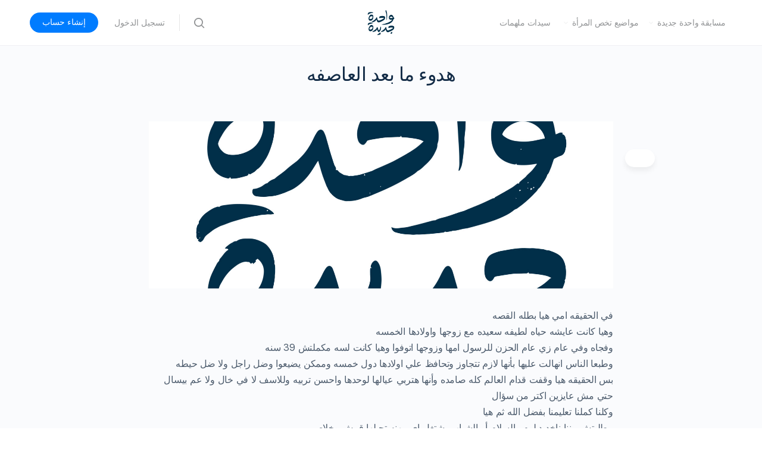

--- FILE ---
content_type: text/html; charset=UTF-8
request_url: https://wahdagedida.com/%D9%87%D8%AF%D9%88%D8%A1-%D9%85%D8%A7-%D8%A8%D8%B9%D8%AF-%D8%A7%D9%84%D8%B9%D8%A7%D8%B5%D9%81%D9%87/
body_size: 32877
content:
<!doctype html><html dir="rtl" lang="ar"><head><meta charset="UTF-8"><script>if(navigator.userAgent.match(/MSIE|Internet Explorer/i)||navigator.userAgent.match(/Trident\/7\..*?rv:11/i)){var href=document.location.href;if(!href.match(/[?&]nowprocket/)){if(href.indexOf("?")==-1){if(href.indexOf("#")==-1){document.location.href=href+"?nowprocket=1"}else{document.location.href=href.replace("#","?nowprocket=1#")}}else{if(href.indexOf("#")==-1){document.location.href=href+"&nowprocket=1"}else{document.location.href=href.replace("#","&nowprocket=1#")}}}}</script><script>class RocketLazyLoadScripts{constructor(){this.triggerEvents=["keydown","mousedown","mousemove","touchmove","touchstart","touchend","wheel"],this.userEventHandler=this._triggerListener.bind(this),this.touchStartHandler=this._onTouchStart.bind(this),this.touchMoveHandler=this._onTouchMove.bind(this),this.touchEndHandler=this._onTouchEnd.bind(this),this.clickHandler=this._onClick.bind(this),this.interceptedClicks=[],window.addEventListener("pageshow",(e=>{this.persisted=e.persisted})),window.addEventListener("DOMContentLoaded",(()=>{this._preconnect3rdParties()})),this.delayedScripts={normal:[],async:[],defer:[]},this.allJQueries=[]}_addUserInteractionListener(e){document.hidden?e._triggerListener():(this.triggerEvents.forEach((t=>window.addEventListener(t,e.userEventHandler,{passive:!0}))),window.addEventListener("touchstart",e.touchStartHandler,{passive:!0}),window.addEventListener("mousedown",e.touchStartHandler),document.addEventListener("visibilitychange",e.userEventHandler))}_removeUserInteractionListener(){this.triggerEvents.forEach((e=>window.removeEventListener(e,this.userEventHandler,{passive:!0}))),document.removeEventListener("visibilitychange",this.userEventHandler)}_onTouchStart(e){"HTML"!==e.target.tagName&&(window.addEventListener("touchend",this.touchEndHandler),window.addEventListener("mouseup",this.touchEndHandler),window.addEventListener("touchmove",this.touchMoveHandler,{passive:!0}),window.addEventListener("mousemove",this.touchMoveHandler),e.target.addEventListener("click",this.clickHandler),this._renameDOMAttribute(e.target,"onclick","rocket-onclick"))}_onTouchMove(e){window.removeEventListener("touchend",this.touchEndHandler),window.removeEventListener("mouseup",this.touchEndHandler),window.removeEventListener("touchmove",this.touchMoveHandler,{passive:!0}),window.removeEventListener("mousemove",this.touchMoveHandler),e.target.removeEventListener("click",this.clickHandler),this._renameDOMAttribute(e.target,"rocket-onclick","onclick")}_onTouchEnd(e){window.removeEventListener("touchend",this.touchEndHandler),window.removeEventListener("mouseup",this.touchEndHandler),window.removeEventListener("touchmove",this.touchMoveHandler,{passive:!0}),window.removeEventListener("mousemove",this.touchMoveHandler)}_onClick(e){e.target.removeEventListener("click",this.clickHandler),this._renameDOMAttribute(e.target,"rocket-onclick","onclick"),this.interceptedClicks.push(e),e.preventDefault(),e.stopPropagation(),e.stopImmediatePropagation()}_replayClicks(){window.removeEventListener("touchstart",this.touchStartHandler,{passive:!0}),window.removeEventListener("mousedown",this.touchStartHandler),this.interceptedClicks.forEach((e=>{e.target.dispatchEvent(new MouseEvent("click",{view:e.view,bubbles:!0,cancelable:!0}))}))}_renameDOMAttribute(e,t,n){e.hasAttribute&&e.hasAttribute(t)&&(event.target.setAttribute(n,event.target.getAttribute(t)),event.target.removeAttribute(t))}_triggerListener(){this._removeUserInteractionListener(this),"loading"===document.readyState?document.addEventListener("DOMContentLoaded",this._loadEverythingNow.bind(this)):this._loadEverythingNow()}_preconnect3rdParties(){let e=[];document.querySelectorAll("script[type=rocketlazyloadscript]").forEach((t=>{if(t.hasAttribute("src")){const n=new URL(t.src).origin;n!==location.origin&&e.push({src:n,crossOrigin:t.crossOrigin||"module"===t.getAttribute("data-rocket-type")})}})),e=[...new Map(e.map((e=>[JSON.stringify(e),e]))).values()],this._batchInjectResourceHints(e,"preconnect")}async _loadEverythingNow(){this.lastBreath=Date.now(),this._delayEventListeners(),this._delayJQueryReady(this),this._handleDocumentWrite(),this._registerAllDelayedScripts(),this._preloadAllScripts(),await this._loadScriptsFromList(this.delayedScripts.normal),await this._loadScriptsFromList(this.delayedScripts.defer),await this._loadScriptsFromList(this.delayedScripts.async);try{await this._triggerDOMContentLoaded(),await this._triggerWindowLoad()}catch(e){}window.dispatchEvent(new Event("rocket-allScriptsLoaded")),this._replayClicks()}_registerAllDelayedScripts(){document.querySelectorAll("script[type=rocketlazyloadscript]").forEach((e=>{e.hasAttribute("src")?e.hasAttribute("async")&&!1!==e.async?this.delayedScripts.async.push(e):e.hasAttribute("defer")&&!1!==e.defer||"module"===e.getAttribute("data-rocket-type")?this.delayedScripts.defer.push(e):this.delayedScripts.normal.push(e):this.delayedScripts.normal.push(e)}))}async _transformScript(e){return await this._littleBreath(),new Promise((t=>{const n=document.createElement("script");[...e.attributes].forEach((e=>{let t=e.nodeName;"type"!==t&&("data-rocket-type"===t&&(t="type"),n.setAttribute(t,e.nodeValue))})),e.hasAttribute("src")?(n.addEventListener("load",t),n.addEventListener("error",t)):(n.text=e.text,t());try{e.parentNode.replaceChild(n,e)}catch(e){t()}}))}async _loadScriptsFromList(e){const t=e.shift();return t?(await this._transformScript(t),this._loadScriptsFromList(e)):Promise.resolve()}_preloadAllScripts(){this._batchInjectResourceHints([...this.delayedScripts.normal,...this.delayedScripts.defer,...this.delayedScripts.async],"preload")}_batchInjectResourceHints(e,t){var n=document.createDocumentFragment();e.forEach((e=>{if(e.src){const i=document.createElement("link");i.href=e.src,i.rel=t,"preconnect"!==t&&(i.as="script"),e.getAttribute&&"module"===e.getAttribute("data-rocket-type")&&(i.crossOrigin=!0),e.crossOrigin&&(i.crossOrigin=e.crossOrigin),n.appendChild(i)}})),document.head.appendChild(n)}_delayEventListeners(){let e={};function t(t,n){!function(t){function n(n){return e[t].eventsToRewrite.indexOf(n)>=0?"rocket-"+n:n}e[t]||(e[t]={originalFunctions:{add:t.addEventListener,remove:t.removeEventListener},eventsToRewrite:[]},t.addEventListener=function(){arguments[0]=n(arguments[0]),e[t].originalFunctions.add.apply(t,arguments)},t.removeEventListener=function(){arguments[0]=n(arguments[0]),e[t].originalFunctions.remove.apply(t,arguments)})}(t),e[t].eventsToRewrite.push(n)}function n(e,t){let n=e[t];Object.defineProperty(e,t,{get:()=>n||function(){},set(i){e["rocket"+t]=n=i}})}t(document,"DOMContentLoaded"),t(window,"DOMContentLoaded"),t(window,"load"),t(window,"pageshow"),t(document,"readystatechange"),n(document,"onreadystatechange"),n(window,"onload"),n(window,"onpageshow")}_delayJQueryReady(e){let t=window.jQuery;Object.defineProperty(window,"jQuery",{get:()=>t,set(n){if(n&&n.fn&&!e.allJQueries.includes(n)){n.fn.ready=n.fn.init.prototype.ready=function(t){e.domReadyFired?t.bind(document)(n):document.addEventListener("rocket-DOMContentLoaded",(()=>t.bind(document)(n)))};const t=n.fn.on;n.fn.on=n.fn.init.prototype.on=function(){if(this[0]===window){function e(e){return e.split(" ").map((e=>"load"===e||0===e.indexOf("load.")?"rocket-jquery-load":e)).join(" ")}"string"==typeof arguments[0]||arguments[0]instanceof String?arguments[0]=e(arguments[0]):"object"==typeof arguments[0]&&Object.keys(arguments[0]).forEach((t=>{delete Object.assign(arguments[0],{[e(t)]:arguments[0][t]})[t]}))}return t.apply(this,arguments),this},e.allJQueries.push(n)}t=n}})}async _triggerDOMContentLoaded(){this.domReadyFired=!0,await this._littleBreath(),document.dispatchEvent(new Event("rocket-DOMContentLoaded")),await this._littleBreath(),window.dispatchEvent(new Event("rocket-DOMContentLoaded")),await this._littleBreath(),document.dispatchEvent(new Event("rocket-readystatechange")),await this._littleBreath(),document.rocketonreadystatechange&&document.rocketonreadystatechange()}async _triggerWindowLoad(){await this._littleBreath(),window.dispatchEvent(new Event("rocket-load")),await this._littleBreath(),window.rocketonload&&window.rocketonload(),await this._littleBreath(),this.allJQueries.forEach((e=>e(window).trigger("rocket-jquery-load"))),await this._littleBreath();const e=new Event("rocket-pageshow");e.persisted=this.persisted,window.dispatchEvent(e),await this._littleBreath(),window.rocketonpageshow&&window.rocketonpageshow({persisted:this.persisted})}_handleDocumentWrite(){const e=new Map;document.write=document.writeln=function(t){const n=document.currentScript,i=document.createRange(),r=n.parentElement;let o=e.get(n);void 0===o&&(o=n.nextSibling,e.set(n,o));const s=document.createDocumentFragment();i.setStart(s,0),s.appendChild(i.createContextualFragment(t)),r.insertBefore(s,o)}}async _littleBreath(){Date.now()-this.lastBreath>45&&(await this._requestAnimFrame(),this.lastBreath=Date.now())}async _requestAnimFrame(){return document.hidden?new Promise((e=>setTimeout(e))):new Promise((e=>requestAnimationFrame(e)))}static run(){const e=new RocketLazyLoadScripts;e._addUserInteractionListener(e)}}RocketLazyLoadScripts.run();;</script> <script data-cfasync="false" id="ao_optimized_gfonts_config">WebFontConfig={google:{families:[] },classes:false, events:false, timeout:1500};</script><link rel="profile" href="https://gmpg.org/xfn/11"><title>هدوء ما بعد العاصفه &#8211; واحدة جديدة</title><meta name='robots' content='max-image-preview:large' />  <script data-cfasync="false" data-pagespeed-no-defer>var gtm4wp_datalayer_name = "dataLayer";
	var dataLayer = dataLayer || [];</script> <link rel='dns-prefetch' href='//ajax.googleapis.com' /><link href='https://sp-ao.shortpixel.ai' rel='preconnect' /><link href='https://fonts.gstatic.com' crossorigin='anonymous' rel='preconnect' /><link href='https://ajax.googleapis.com' rel='preconnect' /><link href='https://fonts.googleapis.com' rel='preconnect' /><link rel="alternate" type="application/rss+xml" title="واحدة جديدة &laquo; الخلاصة" href="https://wahdagedida.com/feed/" /><link rel="alternate" type="application/rss+xml" title="واحدة جديدة &laquo; خلاصة التعليقات" href="https://wahdagedida.com/comments/feed/" /><link rel="alternate" type="application/rss+xml" title="واحدة جديدة &laquo; هدوء ما بعد العاصفه خلاصة التعليقات" href="https://wahdagedida.com/%d9%87%d8%af%d9%88%d8%a1-%d9%85%d8%a7-%d8%a8%d8%b9%d8%af-%d8%a7%d9%84%d8%b9%d8%a7%d8%b5%d9%81%d9%87/feed/" /><link rel="alternate" title="oEmbed (JSON)" type="application/json+oembed" href="https://wahdagedida.com/wp-json/oembed/1.0/embed?url=https%3A%2F%2Fwahdagedida.com%2F%25d9%2587%25d8%25af%25d9%2588%25d8%25a1-%25d9%2585%25d8%25a7-%25d8%25a8%25d8%25b9%25d8%25af-%25d8%25a7%25d9%2584%25d8%25b9%25d8%25a7%25d8%25b5%25d9%2581%25d9%2587%2F" /><link rel="alternate" title="oEmbed (XML)" type="text/xml+oembed" href="https://wahdagedida.com/wp-json/oembed/1.0/embed?url=https%3A%2F%2Fwahdagedida.com%2F%25d9%2587%25d8%25af%25d9%2588%25d8%25a1-%25d9%2585%25d8%25a7-%25d8%25a8%25d8%25b9%25d8%25af-%25d8%25a7%25d9%2584%25d8%25b9%25d8%25a7%25d8%25b5%25d9%2581%25d9%2587%2F&#038;format=xml" /><style id='wp-img-auto-sizes-contain-inline-css' type='text/css'>img:is([sizes=auto i],[sizes^="auto," i]){contain-intrinsic-size:3000px 1500px}
/*# sourceURL=wp-img-auto-sizes-contain-inline-css */</style><link rel='stylesheet' id='hfe-widgets-style-css' href='https://wahdagedida.com/wp-content/cache/autoptimize/css/autoptimize_single_df664f134688577591d5b39bd87e3743.css?ver=2.3.0' type='text/css' media='all' /><link rel='stylesheet' id='premium-addons-css' href='https://wahdagedida.com/wp-content/plugins/premium-addons-for-elementor/assets/frontend/min-css/premium-addons-rtl.min.css?ver=4.11.2' type='text/css' media='all' /><link rel='stylesheet' id='pmb_common-css' href='https://wahdagedida.com/wp-content/cache/autoptimize/css/autoptimize_single_72cf43606e65f118f71931c395def358.css?ver=1741513384' type='text/css' media='all' /><link rel='stylesheet' id='wp-block-library-rtl-css' href='https://wahdagedida.com/wp-includes/css/dist/block-library/style-rtl.min.css?ver=6.9' type='text/css' media='all' /><style id='global-styles-inline-css' type='text/css'>:root{--wp--preset--aspect-ratio--square: 1;--wp--preset--aspect-ratio--4-3: 4/3;--wp--preset--aspect-ratio--3-4: 3/4;--wp--preset--aspect-ratio--3-2: 3/2;--wp--preset--aspect-ratio--2-3: 2/3;--wp--preset--aspect-ratio--16-9: 16/9;--wp--preset--aspect-ratio--9-16: 9/16;--wp--preset--color--black: #000000;--wp--preset--color--cyan-bluish-gray: #abb8c3;--wp--preset--color--white: #ffffff;--wp--preset--color--pale-pink: #f78da7;--wp--preset--color--vivid-red: #cf2e2e;--wp--preset--color--luminous-vivid-orange: #ff6900;--wp--preset--color--luminous-vivid-amber: #fcb900;--wp--preset--color--light-green-cyan: #7bdcb5;--wp--preset--color--vivid-green-cyan: #00d084;--wp--preset--color--pale-cyan-blue: #8ed1fc;--wp--preset--color--vivid-cyan-blue: #0693e3;--wp--preset--color--vivid-purple: #9b51e0;--wp--preset--gradient--vivid-cyan-blue-to-vivid-purple: linear-gradient(135deg,rgb(6,147,227) 0%,rgb(155,81,224) 100%);--wp--preset--gradient--light-green-cyan-to-vivid-green-cyan: linear-gradient(135deg,rgb(122,220,180) 0%,rgb(0,208,130) 100%);--wp--preset--gradient--luminous-vivid-amber-to-luminous-vivid-orange: linear-gradient(135deg,rgb(252,185,0) 0%,rgb(255,105,0) 100%);--wp--preset--gradient--luminous-vivid-orange-to-vivid-red: linear-gradient(135deg,rgb(255,105,0) 0%,rgb(207,46,46) 100%);--wp--preset--gradient--very-light-gray-to-cyan-bluish-gray: linear-gradient(135deg,rgb(238,238,238) 0%,rgb(169,184,195) 100%);--wp--preset--gradient--cool-to-warm-spectrum: linear-gradient(135deg,rgb(74,234,220) 0%,rgb(151,120,209) 20%,rgb(207,42,186) 40%,rgb(238,44,130) 60%,rgb(251,105,98) 80%,rgb(254,248,76) 100%);--wp--preset--gradient--blush-light-purple: linear-gradient(135deg,rgb(255,206,236) 0%,rgb(152,150,240) 100%);--wp--preset--gradient--blush-bordeaux: linear-gradient(135deg,rgb(254,205,165) 0%,rgb(254,45,45) 50%,rgb(107,0,62) 100%);--wp--preset--gradient--luminous-dusk: linear-gradient(135deg,rgb(255,203,112) 0%,rgb(199,81,192) 50%,rgb(65,88,208) 100%);--wp--preset--gradient--pale-ocean: linear-gradient(135deg,rgb(255,245,203) 0%,rgb(182,227,212) 50%,rgb(51,167,181) 100%);--wp--preset--gradient--electric-grass: linear-gradient(135deg,rgb(202,248,128) 0%,rgb(113,206,126) 100%);--wp--preset--gradient--midnight: linear-gradient(135deg,rgb(2,3,129) 0%,rgb(40,116,252) 100%);--wp--preset--font-size--small: 13px;--wp--preset--font-size--medium: 20px;--wp--preset--font-size--large: 36px;--wp--preset--font-size--x-large: 42px;--wp--preset--spacing--20: 0.44rem;--wp--preset--spacing--30: 0.67rem;--wp--preset--spacing--40: 1rem;--wp--preset--spacing--50: 1.5rem;--wp--preset--spacing--60: 2.25rem;--wp--preset--spacing--70: 3.38rem;--wp--preset--spacing--80: 5.06rem;--wp--preset--shadow--natural: 6px 6px 9px rgba(0, 0, 0, 0.2);--wp--preset--shadow--deep: 12px 12px 50px rgba(0, 0, 0, 0.4);--wp--preset--shadow--sharp: 6px 6px 0px rgba(0, 0, 0, 0.2);--wp--preset--shadow--outlined: 6px 6px 0px -3px rgb(255, 255, 255), 6px 6px rgb(0, 0, 0);--wp--preset--shadow--crisp: 6px 6px 0px rgb(0, 0, 0);}:where(.is-layout-flex){gap: 0.5em;}:where(.is-layout-grid){gap: 0.5em;}body .is-layout-flex{display: flex;}.is-layout-flex{flex-wrap: wrap;align-items: center;}.is-layout-flex > :is(*, div){margin: 0;}body .is-layout-grid{display: grid;}.is-layout-grid > :is(*, div){margin: 0;}:where(.wp-block-columns.is-layout-flex){gap: 2em;}:where(.wp-block-columns.is-layout-grid){gap: 2em;}:where(.wp-block-post-template.is-layout-flex){gap: 1.25em;}:where(.wp-block-post-template.is-layout-grid){gap: 1.25em;}.has-black-color{color: var(--wp--preset--color--black) !important;}.has-cyan-bluish-gray-color{color: var(--wp--preset--color--cyan-bluish-gray) !important;}.has-white-color{color: var(--wp--preset--color--white) !important;}.has-pale-pink-color{color: var(--wp--preset--color--pale-pink) !important;}.has-vivid-red-color{color: var(--wp--preset--color--vivid-red) !important;}.has-luminous-vivid-orange-color{color: var(--wp--preset--color--luminous-vivid-orange) !important;}.has-luminous-vivid-amber-color{color: var(--wp--preset--color--luminous-vivid-amber) !important;}.has-light-green-cyan-color{color: var(--wp--preset--color--light-green-cyan) !important;}.has-vivid-green-cyan-color{color: var(--wp--preset--color--vivid-green-cyan) !important;}.has-pale-cyan-blue-color{color: var(--wp--preset--color--pale-cyan-blue) !important;}.has-vivid-cyan-blue-color{color: var(--wp--preset--color--vivid-cyan-blue) !important;}.has-vivid-purple-color{color: var(--wp--preset--color--vivid-purple) !important;}.has-black-background-color{background-color: var(--wp--preset--color--black) !important;}.has-cyan-bluish-gray-background-color{background-color: var(--wp--preset--color--cyan-bluish-gray) !important;}.has-white-background-color{background-color: var(--wp--preset--color--white) !important;}.has-pale-pink-background-color{background-color: var(--wp--preset--color--pale-pink) !important;}.has-vivid-red-background-color{background-color: var(--wp--preset--color--vivid-red) !important;}.has-luminous-vivid-orange-background-color{background-color: var(--wp--preset--color--luminous-vivid-orange) !important;}.has-luminous-vivid-amber-background-color{background-color: var(--wp--preset--color--luminous-vivid-amber) !important;}.has-light-green-cyan-background-color{background-color: var(--wp--preset--color--light-green-cyan) !important;}.has-vivid-green-cyan-background-color{background-color: var(--wp--preset--color--vivid-green-cyan) !important;}.has-pale-cyan-blue-background-color{background-color: var(--wp--preset--color--pale-cyan-blue) !important;}.has-vivid-cyan-blue-background-color{background-color: var(--wp--preset--color--vivid-cyan-blue) !important;}.has-vivid-purple-background-color{background-color: var(--wp--preset--color--vivid-purple) !important;}.has-black-border-color{border-color: var(--wp--preset--color--black) !important;}.has-cyan-bluish-gray-border-color{border-color: var(--wp--preset--color--cyan-bluish-gray) !important;}.has-white-border-color{border-color: var(--wp--preset--color--white) !important;}.has-pale-pink-border-color{border-color: var(--wp--preset--color--pale-pink) !important;}.has-vivid-red-border-color{border-color: var(--wp--preset--color--vivid-red) !important;}.has-luminous-vivid-orange-border-color{border-color: var(--wp--preset--color--luminous-vivid-orange) !important;}.has-luminous-vivid-amber-border-color{border-color: var(--wp--preset--color--luminous-vivid-amber) !important;}.has-light-green-cyan-border-color{border-color: var(--wp--preset--color--light-green-cyan) !important;}.has-vivid-green-cyan-border-color{border-color: var(--wp--preset--color--vivid-green-cyan) !important;}.has-pale-cyan-blue-border-color{border-color: var(--wp--preset--color--pale-cyan-blue) !important;}.has-vivid-cyan-blue-border-color{border-color: var(--wp--preset--color--vivid-cyan-blue) !important;}.has-vivid-purple-border-color{border-color: var(--wp--preset--color--vivid-purple) !important;}.has-vivid-cyan-blue-to-vivid-purple-gradient-background{background: var(--wp--preset--gradient--vivid-cyan-blue-to-vivid-purple) !important;}.has-light-green-cyan-to-vivid-green-cyan-gradient-background{background: var(--wp--preset--gradient--light-green-cyan-to-vivid-green-cyan) !important;}.has-luminous-vivid-amber-to-luminous-vivid-orange-gradient-background{background: var(--wp--preset--gradient--luminous-vivid-amber-to-luminous-vivid-orange) !important;}.has-luminous-vivid-orange-to-vivid-red-gradient-background{background: var(--wp--preset--gradient--luminous-vivid-orange-to-vivid-red) !important;}.has-very-light-gray-to-cyan-bluish-gray-gradient-background{background: var(--wp--preset--gradient--very-light-gray-to-cyan-bluish-gray) !important;}.has-cool-to-warm-spectrum-gradient-background{background: var(--wp--preset--gradient--cool-to-warm-spectrum) !important;}.has-blush-light-purple-gradient-background{background: var(--wp--preset--gradient--blush-light-purple) !important;}.has-blush-bordeaux-gradient-background{background: var(--wp--preset--gradient--blush-bordeaux) !important;}.has-luminous-dusk-gradient-background{background: var(--wp--preset--gradient--luminous-dusk) !important;}.has-pale-ocean-gradient-background{background: var(--wp--preset--gradient--pale-ocean) !important;}.has-electric-grass-gradient-background{background: var(--wp--preset--gradient--electric-grass) !important;}.has-midnight-gradient-background{background: var(--wp--preset--gradient--midnight) !important;}.has-small-font-size{font-size: var(--wp--preset--font-size--small) !important;}.has-medium-font-size{font-size: var(--wp--preset--font-size--medium) !important;}.has-large-font-size{font-size: var(--wp--preset--font-size--large) !important;}.has-x-large-font-size{font-size: var(--wp--preset--font-size--x-large) !important;}
/*# sourceURL=global-styles-inline-css */</style><style id='classic-theme-styles-inline-css' type='text/css'>/*! This file is auto-generated */
.wp-block-button__link{color:#fff;background-color:#32373c;border-radius:9999px;box-shadow:none;text-decoration:none;padding:calc(.667em + 2px) calc(1.333em + 2px);font-size:1.125em}.wp-block-file__button{background:#32373c;color:#fff;text-decoration:none}
/*# sourceURL=/wp-includes/css/classic-themes.min.css */</style><link rel='stylesheet' id='ap-fileuploader-animation-css' href='https://wahdagedida.com/wp-content/cache/autoptimize/css/autoptimize_single_03511a56908bafafab76139ef948fc60.css?ver=6.9' type='text/css' media='all' /><link rel='stylesheet' id='ap-fileuploader-css' href='https://wahdagedida.com/wp-content/cache/autoptimize/css/autoptimize_single_9e38b9694f9687369a3046c01d8b7faf.css?ver=6.9' type='text/css' media='all' /><link rel='stylesheet' id='ap-jquery-ui-style-css' href='https://ajax.googleapis.com/ajax/libs/jqueryui/1.8.2/themes/smoothness/jquery-ui.css?ver=6.9' type='text/css' media='all' /><link rel='stylesheet' id='ap-tagit-styles-css' href='https://wahdagedida.com/wp-content/cache/autoptimize/css/autoptimize_single_eeafc92f84d5c19d3c311ef40d8f5cda.css?ver=6.9' type='text/css' media='all' /><link rel='stylesheet' id='ap-tagit-ui-styles-css' href='https://wahdagedida.com/wp-content/cache/autoptimize/css/autoptimize_single_1196766031c7b1e905b5082574f1aad9.css?ver=6.9' type='text/css' media='all' /><link rel='stylesheet' id='ap-front-styles-css' href='https://wahdagedida.com/wp-content/cache/autoptimize/css/autoptimize_single_b195d4459bca03e67cb38848f16a7e8b.css?ver=3.2.7' type='text/css' media='all' /><link rel='stylesheet' id='ap-lightbox-css-css' href='https://wahdagedida.com/wp-content/cache/autoptimize/css/autoptimize_single_91841e3b0a773c4cfe7b75ca985b26a6.css?ver=3.2.7' type='text/css' media='all' /><link rel='stylesheet' id='bbp-default-css' href='https://wahdagedida.com/wp-content/plugins/bbpress/templates/default/css/bbpress.min.css?ver=2.6.13' type='text/css' media='all' /><link rel='stylesheet' id='bbp-default-rtl-css' href='https://wahdagedida.com/wp-content/plugins/bbpress/templates/default/css/bbpress-rtl.min.css?ver=2.6.13' type='text/css' media='all' /><link rel='stylesheet' id='contact-form-7-css' href='https://wahdagedida.com/wp-content/cache/autoptimize/css/autoptimize_single_3fd2afa98866679439097f4ab102fe0a.css?ver=6.0.6' type='text/css' media='all' /><link rel='stylesheet' id='contact-form-7-rtl-css' href='https://wahdagedida.com/wp-content/cache/autoptimize/css/autoptimize_single_3ae045c00f92fc31d3585fe7f975412d.css?ver=6.0.6' type='text/css' media='all' /><link rel='stylesheet' id='pafe-extension-style-free-css' href='https://wahdagedida.com/wp-content/plugins/piotnet-addons-for-elementor/assets/css/minify/extension.min.css?ver=2.4.35' type='text/css' media='all' /><link rel='stylesheet' id='font-awesome-css' href='https://wahdagedida.com/wp-content/cache/autoptimize/css/autoptimize_single_455ffdad95c67c3b0ec8efb4423b82bd.css?ver=4.7.0' type='text/css' media='all' /><link rel='stylesheet' id='pcp_swiper-css' href='https://wahdagedida.com/wp-content/plugins/smart-post-show-pro-hold/public/assets/css/swiper-bundle.min.css?ver=2.1.10' type='text/css' media='all' /><link rel='stylesheet' id='pcp-bxslider-css' href='https://wahdagedida.com/wp-content/plugins/smart-post-show-pro-hold/public/assets/css/jquery.bxslider.min.css?ver=2.1.10' type='text/css' media='all' /><link rel='stylesheet' id='pcp-likes-css' href='https://wahdagedida.com/wp-content/plugins/smart-post-show-pro-hold/public/assets/css/pcp-likes-public.min.css?ver=2.1.10' type='text/css' media='all' /><link rel='stylesheet' id='pcp-popup-css' href='https://wahdagedida.com/wp-content/plugins/smart-post-show-pro-hold/public/assets/css/magnific-popup.min.css?ver=2.1.10' type='text/css' media='all' /><link rel='stylesheet' id='pcp-style-css' href='https://wahdagedida.com/wp-content/plugins/smart-post-show-pro-hold/public/assets/css/style.min.css?ver=2.1.10' type='text/css' media='all' /><style id='pcp-style-inline-css' type='text/css'>#pcp_wrapper-5973 .sp-pcp-row{ margin-right: -10px;margin-left: -10px;}#pcp_wrapper-5973 .sp-pcp-row [class*='sp-pcp-col-']{padding-right: 10px;padding-left: 10px;padding-bottom: 20px;}.pcp-wrapper-5973 .sp-pcp-title a,.pcp-modal-5973 .sp-pcp-title, .pcp-wrapper-5973 .pcp-collapse-header a{text-align: left;text-transform: none;font-size: 20px;line-height: 24px;letter-spacing: 0px;color: #111;display: inherit;}.pcp-wrapper-5973 .sp-pcp-title, .pcp-modal-5973 .sp-pcp-title {margin: 0px 0px 9px 0px;}.pcp-wrapper-5973 .pcp-collapse-header a{display: inline-block;}.pcp-modal-5973 .sp-pcp-title{text-align: left;color: #111}.pcp-wrapper-5973 .sp-pcp-title a:hover,.pcp-wrapper-5973 .pcp-collapse-header:hover a{color: #e1624b;}.pcp-wrapper-5973 .sp-pcp-post-content,.pcp-modal-5973 .sp-pcp-post-content{text-align: left;text-transform: none;font-size: 16px;line-height: 20px;letter-spacing: 0px;margin: 0px 0px 17px 0px;color: #444; }.pcp-modal-5973 .sp-pcp-post-content{color: #444;}#pcp_wrapper-5973 .sp-pcp-post  {border: 0px solid #e2e2e2;}#pcp_wrapper-5973 .sp-pcp-post  {border-radius: 0;}#pcp_wrapper-5973 .sp-pcp-post{background-color: transparent;}#pcp_wrapper-5973 .sp-pcp-post  {padding: 0 0 0 0;}#pcp_wrapper-5973 .sp-pcp-post-details  {padding: 0 0 0 0;}#pcp_wrapper-5973 .sp-pcp-post .pcp-post-thumb-wrapper{border-radius: 0px;margin: 0px 0px 11px 0px;}.pcp-modal-5973 .sp-pcp-post .sp-pcp-post-thumb-area {margin: 0px 0px 11px 0px;}#pcp_wrapper-5973 .sp-overlay.sp-pcp-post .pcp-post-thumb-wrapper,#pcp_wrapper-5973 .left-thumb.sp-pcp-post .pcp-post-thumb-wrapper,#pcp_wrapper-5973 .right-thumb.sp-pcp-post .pcp-post-thumb-wrapper,#pcp_wrapper-5973 .sp-pcp-content-box.sp-pcp-post .pcp-post-thumb-wrapper{margin: 0;}#pcp_wrapper-5973 .pcp-post-thumb-wrapper{border: 0px solid #dddddd;}.pcp-wrapper-5973 .sp_pcp_cf_list,.pcp-popup-5973 .sp_pcp_cf_list{text-align: left;text-transform: none;font-size: 14px;line-height: 18px;letter-spacing: 0px;color: #888;margin: 0px 0px 15px 0px;}.pcp-popup-5973 .sp_pcp_cf_list{color: #888;}.pcp-wrapper-5973 .sp-pcp-post-meta li,.pcp-wrapper-5973 .sp-pcp-post-meta ul,.pcp-wrapper-5973 .sp-pcp-post-meta li a,.pcp-popup-5973 .sp-pcp-post-meta ul,.pcp-popup-5973 .sp-pcp-post-meta li,.pcp-popup-5973 .sp-pcp-post-meta li a{text-transform: none;font-size: 14px;line-height: 16px;letter-spacing: 0px;color: #888;}.pcp-popup-5973 .sp-pcp-post-meta ul,.pcp-popup-5973 .sp-pcp-post-meta li,.pcp-popup-5973 .sp-pcp-post-meta li a {color: #888;}.pcp-modal-5973 .sp-pcp-post-meta,.pcp-wrapper-5973 .sp-pcp-post-meta{margin: 0px 0px 9px 0px;text-align: left;}.pcp-wrapper-5973 .sp-pcp-post-meta li a:hover,.pcp-popup-5973 .sp-pcp-post-meta li a:hover{color: #e1624b;}.pcp-modal-5973.pcp-modal{background: #fff;max-width: 1050px;max-height: 700px;}.pcp-popup-5973.mfp-bg {background: rgba(11,11,11,0.8);}.pcp-modal-5973.pcp-modal button.mfp-close{color: #fc0c0c;}.pcp-modal-5973.pcp-modal button.mfp-close:hover{color: #e1624b;}.pcp-popup-5973 .pcp-popup-button-prev,.pcp-popup-5973 .pcp-popup-button-next {color: #aaa;background: rgba(0,0,0,0.5);}.pcp-popup-5973 .pcp-popup-button-prev:hover,.pcp-popup-5973 .pcp-popup-button-next:hover{color: #fff;background: #e1624b;}#pcp_wrapper-5973  .sp-pcp-post .sp-pcp-social-share{text-align: left;}.pcp-popup-5973  .sp-pcp-post .sp-pcp-social-share{text-align: left;}#pcp_wrapper-5973 .sp-pcp-post .sp-pcp-social-share,.pcp-popup-5973 .sp-pcp-post .sp-pcp-social-share{margin: 0px 0px 0px 0px;}.pcp-popup-5973 .sp-pcp-post .sp-pcp-social-share a.icon_only .fa,#pcp_wrapper-5973 .sp-pcp-post .sp-pcp-social-share a.icon_only .fa{background: transparent;border: none;}#pcp_wrapper-5973 .pcp-post-pagination .page-numbers.current, #pcp_wrapper-5973 .pcp-post-pagination a.active , #pcp_wrapper-5973 .pcp-post-pagination a:hover{ color: #ffffff; background: #e1624b; border-color: #e1624b; }#pcp_wrapper-5973 .pcp-post-pagination,#pcp_wrapper-5973 .pcp-load-more{ text-align: left; }#pcp_wrapper-5973 .pcp-post-pagination .page-numbers, .pcp-post-pagination a{ background: #ffffff; color:#5e5e5e; border-color: #bbbbbb; }#pcp_wrapper-5973 .pcp-load-more button{ background: #ffffff; color: #5e5e5e; }#pcp_wrapper-5973 .pcp-load-more button{ background: #e1624b; color: #ffffff; }#pcp_wrapper-5973 .pcp-author-filter.pcp-bar.fl_button input~div,#pcp_wrapper-5973 .pcp-filter-bar .pcp-filter-by.pcp-bar.fl_button input~div, .pcp-order-by.pcp-bar.fl-btn input~div,#pcp_wrapper-5973 .pcp-order.pcp-bar.fl-btn input~div { background: #ffffff; color:#5e5e5e; border-color: #bbbbbb; }#pcp_wrapper-5973 .pcp-author-filter.pcp-bar.fl_button input:checked~div,#pcp_wrapper-5973 .pcp-filter-bar .pcp-filter-by.pcp-bar.fl_button input:checked~div, .pcp-order-by.pcp-bar.fl-btn input:checked~div,#pcp_wrapper-5973 .pcp-order.pcp-bar.fl-btn input:checked~div{ color: #ffffff; background: #e1624b; border-color: #e1624b; }#pcp_wrapper-5973 .pcp-shuffle-filter .taxonomy-group{ margin: 0px 0px 30px 0px; } #pcp_wrapper-5973 .pcp-shuffle-filter .pcp-button{ background: transparent; color: #444444; margin: 0px 8px 8px 0px; border: 2px solid #bbbbbb; } #pcp_wrapper-5973 .pcp-shuffle-filter .pcp-button:hover, #pcp_wrapper-5973 .pcp-shuffle-filter .pcp-button.is-active { background: #e1624b; color: #ffffff; border: 2px solid #e1624b; } @media (max-width: 768px) {.pcp-wrapper-5973 .sp-pcp-title a{ font-size: 18px; line-height: 22px; }.pcp-wrapper-5973 .sp-pcp-post-content{ font-size: 14px; line-height: 18px; }.pcp-wrapper-5973 .sp-pcp-post-meta li, .pcp-wrapper-5973 .sp-pcp-post-meta li a { font-size: 14px; line-height: 16px; } .pcp-wrapper-5973 .sp_pcp_cf_list{ font-size: 14px; line-height: 18px; } }@media (max-width: 420px) {.pcp-wrapper-5973 .sp-pcp-title a{ font-size: 16px; line-height: 20px; }.pcp-wrapper-5973 .sp-pcp-post-content{ font-size: 12px; line-height: 18px; }.pcp-wrapper-5973 .sp-pcp-post-meta li, .pcp-wrapper-5973 .sp-pcp-post-meta li a{ font-size: 12px; line-height: 16px; } .pcp-wrapper-5973 .sp_pcp_cf_list{ font-size: 12px; line-height: 16px; } }
/*# sourceURL=pcp-style-inline-css */</style><link rel='stylesheet' id='usp_style-css' href='https://wahdagedida.com/wp-content/cache/autoptimize/css/autoptimize_single_dd755805eb89a1dfb117a6525d622366.css?ver=20250329' type='text/css' media='all' /><link rel='stylesheet' id='wp-story-main-css' href='https://wahdagedida.com/wp-content/cache/autoptimize/css/autoptimize_single_da390915d4f8163b6cc4e6b257264170.css?ver=2.1.2' type='text/css' media='all' /><link rel='stylesheet' id='buddyboss_appstyle-css' href='https://wahdagedida.com/wp-content/cache/autoptimize/css/autoptimize_single_be3a5c345e163bb324c75d05709c7bfe.css?ver=2.2.40' type='text/css' media='all' /><link rel='stylesheet' id='ivory-search-styles-css' href='https://wahdagedida.com/wp-content/plugins/add-search-to-menu/public/css/ivory-search.min.css?ver=5.5.9' type='text/css' media='all' /><link rel='stylesheet' id='hfe-style-css' href='https://wahdagedida.com/wp-content/cache/autoptimize/css/autoptimize_single_a5bf64d5859ee94a3e8e93d592d6d2a0.css?ver=2.3.0' type='text/css' media='all' /><link rel='stylesheet' id='elementor-icons-css' href='https://wahdagedida.com/wp-content/plugins/elementor/assets/lib/eicons/css/elementor-icons.min.css?ver=5.36.0' type='text/css' media='all' /><link rel='stylesheet' id='elementor-frontend-css' href='https://wahdagedida.com/wp-content/plugins/elementor/assets/css/frontend-rtl.min.css?ver=3.28.3' type='text/css' media='all' /><link rel='stylesheet' id='elementor-post-31-css' href='https://wahdagedida.com/wp-content/uploads/elementor/css/post-31.css?ver=1720079329' type='text/css' media='all' /><link rel='stylesheet' id='elementor-pro-css' href='https://wahdagedida.com/wp-content/plugins/elementor-pro/assets/css/frontend-rtl.min.css?ver=3.12.3' type='text/css' media='all' /><link rel='stylesheet' id='font-awesome-5-all-css' href='https://wahdagedida.com/wp-content/plugins/elementor/assets/lib/font-awesome/css/all.min.css?ver=4.11.2' type='text/css' media='all' /><link rel='stylesheet' id='font-awesome-4-shim-css' href='https://wahdagedida.com/wp-content/plugins/elementor/assets/lib/font-awesome/css/v4-shims.min.css?ver=3.28.3' type='text/css' media='all' /><link rel='stylesheet' id='dashicons-css' href='https://wahdagedida.com/wp-includes/css/dashicons.min.css?ver=6.9' type='text/css' media='all' /><link rel='stylesheet' id='buddyboss-theme-icons-css' href='https://wahdagedida.com/wp-content/cache/autoptimize/css/autoptimize_single_37e1ef789673bab2ce65f5f0c1b0d356.css?ver=1.8.4.1' type='text/css' media='all' /><link rel='stylesheet' id='buddyboss-theme-fonts-css' href='https://wahdagedida.com/wp-content/cache/autoptimize/css/autoptimize_single_48d1163bd8a6f2f13fd661f6f3dcf9ab.css?ver=1.8.4.1' type='text/css' media='all' /><link rel='stylesheet' id='buddyboss-theme-magnific-popup-css-css' href='https://wahdagedida.com/wp-content/themes/buddyboss-theme/assets/css/vendors/magnific-popup.min.css?ver=1.8.4.1' type='text/css' media='all' /><link rel='stylesheet' id='buddyboss-theme-select2-css-css' href='https://wahdagedida.com/wp-content/themes/buddyboss-theme/assets/css/vendors/select2.min.css?ver=1.8.4.1' type='text/css' media='all' /><link rel='stylesheet' id='buddyboss-theme-css-css' href='https://wahdagedida.com/wp-content/themes/buddyboss-theme/assets/css-rtl/theme.min.css?ver=1.8.4.1' type='text/css' media='all' /><link rel='stylesheet' id='buddyboss-theme-forums-css' href='https://wahdagedida.com/wp-content/themes/buddyboss-theme/assets/css-rtl/bbpress.min.css?ver=1.8.4.1' type='text/css' media='all' /><link rel='stylesheet' id='buddyboss-theme-elementor-css' href='https://wahdagedida.com/wp-content/themes/buddyboss-theme/assets/css-rtl/elementor.min.css?ver=1.8.4.1' type='text/css' media='all' /><link rel='stylesheet' id='buddyboss-theme-plugins-css' href='https://wahdagedida.com/wp-content/themes/buddyboss-theme/assets/css-rtl/plugins.min.css?ver=1.8.4.1' type='text/css' media='all' /><link rel='stylesheet' id='notificationx-public-css' href='https://wahdagedida.com/wp-content/cache/autoptimize/css/autoptimize_single_36c2d8b72b04b2095df8c34d4992e9b4.css?ver=3.0.5' type='text/css' media='all' /><link rel='stylesheet' id='notificationx-pro-public-css' href='https://wahdagedida.com/wp-content/cache/autoptimize/css/autoptimize_single_fe1bc67cc6f6380a6bd557f629467ecb.css?ver=82e65c6d53065d46ade6378c727a8cc6' type='text/css' media='all' /><link rel='stylesheet' id='hfe-elementor-icons-css' href='https://wahdagedida.com/wp-content/plugins/elementor/assets/lib/eicons/css/elementor-icons.min.css?ver=5.34.0' type='text/css' media='all' /><link rel='stylesheet' id='hfe-icons-list-css' href='https://wahdagedida.com/wp-content/plugins/elementor/assets/css/widget-icon-list.min.css?ver=3.24.3' type='text/css' media='all' /><link rel='stylesheet' id='hfe-social-icons-css' href='https://wahdagedida.com/wp-content/plugins/elementor/assets/css/widget-social-icons.min.css?ver=3.24.0' type='text/css' media='all' /><link rel='stylesheet' id='hfe-social-share-icons-brands-css' href='https://wahdagedida.com/wp-content/cache/autoptimize/css/autoptimize_single_1f1c6abbb54c6d189b7263e0861fae8a.css?ver=5.15.3' type='text/css' media='all' /><link rel='stylesheet' id='hfe-social-share-icons-fontawesome-css' href='https://wahdagedida.com/wp-content/cache/autoptimize/css/autoptimize_single_aae648ec410260f859ac89e58a8372c1.css?ver=5.15.3' type='text/css' media='all' /><link rel='stylesheet' id='hfe-nav-menu-icons-css' href='https://wahdagedida.com/wp-content/cache/autoptimize/css/autoptimize_single_8d37441d69ebc9b55dff2c7c214ef997.css?ver=5.15.3' type='text/css' media='all' /><link rel='stylesheet' id='hfe-widget-blockquote-css' href='https://wahdagedida.com/wp-content/plugins/elementor-pro/assets/css/widget-blockquote.min.css?ver=3.25.0' type='text/css' media='all' /><link rel='stylesheet' id='hfe-mega-menu-css' href='https://wahdagedida.com/wp-content/plugins/elementor-pro/assets/css/widget-mega-menu.min.css?ver=3.26.2' type='text/css' media='all' /><link rel='stylesheet' id='hfe-nav-menu-widget-css' href='https://wahdagedida.com/wp-content/plugins/elementor-pro/assets/css/widget-nav-menu.min.css?ver=3.26.0' type='text/css' media='all' /><link rel='stylesheet' id='eael-general-css' href='https://wahdagedida.com/wp-content/plugins/essential-addons-for-elementor-lite/assets/front-end/css/view/general.min.css?ver=6.1.10' type='text/css' media='all' /><link rel='stylesheet' id='elementor-gf-local-roboto-css' href='https://wahdagedida.com/wp-content/uploads/elementor/google-fonts/css/roboto.css?ver=1745309935' type='text/css' media='all' /><link rel='stylesheet' id='elementor-gf-local-robotoslab-css' href='https://wahdagedida.com/wp-content/uploads/elementor/google-fonts/css/robotoslab.css?ver=1745309937' type='text/css' media='all' /> <script type="rocketlazyloadscript" data-rocket-type="text/javascript">window._nslDOMReady = function (callback) {
                if ( document.readyState === "complete" || document.readyState === "interactive" ) {
                    callback();
                } else {
                    document.addEventListener( "DOMContentLoaded", callback );
                }
            };</script><script type="text/javascript" id="jquery-core-js-extra">window.addEventListener('DOMContentLoaded', function() {

var pp = {"ajax_url":"https://wahdagedida.com/wp-admin/admin-ajax.php"};
//# sourceURL=jquery-core-js-extra

});</script> <script type="rocketlazyloadscript" data-rocket-type="text/javascript" src="https://wahdagedida.com/wp-includes/js/jquery/jquery.min.js?ver=3.7.1" id="jquery-core-js" defer></script> <script type="rocketlazyloadscript" data-rocket-type="text/javascript" src="https://wahdagedida.com/wp-includes/js/jquery/jquery-migrate.min.js?ver=3.4.1" id="jquery-migrate-js" defer></script> <script type="rocketlazyloadscript" data-rocket-type="text/javascript" id="jquery-js-after">window.addEventListener('DOMContentLoaded', function() {

!function($){"use strict";$(document).ready(function(){$(this).scrollTop()>100&&$(".hfe-scroll-to-top-wrap").removeClass("hfe-scroll-to-top-hide"),$(window).scroll(function(){$(this).scrollTop()<100?$(".hfe-scroll-to-top-wrap").fadeOut(300):$(".hfe-scroll-to-top-wrap").fadeIn(300)}),$(".hfe-scroll-to-top-wrap").on("click",function(){$("html, body").animate({scrollTop:0},300);return!1})})}(jQuery);
//# sourceURL=jquery-js-after

});</script> <script type="rocketlazyloadscript" data-rocket-type="text/javascript" src="https://ajax.googleapis.com/ajax/libs/jqueryui/1.9.2/jquery-ui.min.js?ver=6.9" id="ap-jquery-ui-js" defer></script> <script type="rocketlazyloadscript" data-rocket-type="text/javascript" src="https://wahdagedida.com/wp-content/cache/autoptimize/js/autoptimize_single_2982e3b9d65f77cf2c70b5555b758565.js?ver=3.2.7" id="ap-tagit-js-js" defer></script> <script type="rocketlazyloadscript" data-rocket-type="text/javascript" src="https://wahdagedida.com/wp-content/cache/autoptimize/js/autoptimize_single_83e87606d14af8c7e25baef3ca4c34ca.js?ver=3.2.7" id="ap-tagit-custom-js-js" defer></script> <script type="rocketlazyloadscript" data-rocket-type="text/javascript" src="https://wahdagedida.com/wp-content/cache/autoptimize/js/autoptimize_single_bf9b2ad30035eb2c66612500e6b9f405.js?ver=6.9" id="ap-fileuploader-js" defer></script> <script type="rocketlazyloadscript" data-rocket-type="text/javascript" src="https://wahdagedida.com/wp-content/cache/autoptimize/js/autoptimize_single_b240a2ef002502f904e3a15fb01787b7.js?ver=3.2.7" id="ap-lightbox-js-js" defer></script> <script type="rocketlazyloadscript" data-rocket-type="text/javascript" src="https://wahdagedida.com/wp-includes/js/jquery/ui/core.min.js?ver=1.13.3" id="jquery-ui-core-js" defer></script> <script type="rocketlazyloadscript" data-rocket-type="text/javascript" src="https://wahdagedida.com/wp-includes/js/jquery/ui/datepicker.min.js?ver=1.13.3" id="jquery-ui-datepicker-js" defer></script> <script type="rocketlazyloadscript" data-rocket-type="text/javascript" id="jquery-ui-datepicker-js-after">window.addEventListener('DOMContentLoaded', function() {

jQuery(function(jQuery){jQuery.datepicker.setDefaults({"closeText":"\u0625\u063a\u0644\u0627\u0642","currentText":"\u0627\u0644\u064a\u0648\u0645","monthNames":["\u064a\u0646\u0627\u064a\u0631","\u0641\u0628\u0631\u0627\u064a\u0631","\u0645\u0627\u0631\u0633","\u0623\u0628\u0631\u064a\u0644","\u0645\u0627\u064a\u0648","\u064a\u0648\u0646\u064a\u0648","\u064a\u0648\u0644\u064a\u0648","\u0623\u063a\u0633\u0637\u0633","\u0633\u0628\u062a\u0645\u0628\u0631","\u0623\u0643\u062a\u0648\u0628\u0631","\u0646\u0648\u0641\u0645\u0628\u0631","\u062f\u064a\u0633\u0645\u0628\u0631"],"monthNamesShort":["\u064a\u0646\u0627\u064a\u0631","\u0641\u0628\u0631\u0627\u064a\u0631","\u0645\u0627\u0631\u0633","\u0623\u0628\u0631\u064a\u0644","\u0645\u0627\u064a\u0648","\u064a\u0648\u0646\u064a\u0648","\u064a\u0648\u0644\u064a\u0648","\u0623\u063a\u0633\u0637\u0633","\u0633\u0628\u062a\u0645\u0628\u0631","\u0623\u0643\u062a\u0648\u0628\u0631","\u0646\u0648\u0641\u0645\u0628\u0631","\u062f\u064a\u0633\u0645\u0628\u0631"],"nextText":"\u0627\u0644\u062a\u0627\u0644\u064a","prevText":"\u0627\u0644\u0633\u0627\u0628\u0642","dayNames":["\u0627\u0644\u0623\u062d\u062f","\u0627\u0644\u0625\u062b\u0646\u064a\u0646","\u0627\u0644\u062b\u0644\u0627\u062b\u0627\u0621","\u0627\u0644\u0623\u0631\u0628\u0639\u0627\u0621","\u0627\u0644\u062e\u0645\u064a\u0633","\u0627\u0644\u062c\u0645\u0639\u0629","\u0627\u0644\u0633\u0628\u062a"],"dayNamesShort":["\u0627\u0644\u0623\u062d\u062f","\u0627\u0644\u0623\u062b\u0646\u064a\u0646","\u0627\u0644\u062b\u0644\u0627\u062b\u0627\u0621","\u0627\u0644\u0623\u0631\u0628\u0639\u0627\u0621","\u0627\u0644\u062e\u0645\u064a\u0633","\u0627\u0644\u062c\u0645\u0639\u0629","\u0627\u0644\u0633\u0628\u062a"],"dayNamesMin":["\u062f","\u0646","\u062b","\u0623\u0631\u0628","\u062e","\u062c","\u0633"],"dateFormat":"d MM\u060c yy","firstDay":6,"isRTL":true});});
//# sourceURL=jquery-ui-datepicker-js-after

});</script> <script type="text/javascript" id="ap-frontend-js-js-extra">var ap_fileuploader = {"upload_url":"https://wahdagedida.com/wp-admin/admin-ajax.php","nonce":"b4e423f1ca"};
var ap_form_required_message = "This field is required";
var ap_captcha_error_message = "Sum is not correct.";
//# sourceURL=ap-frontend-js-js-extra</script> <script type="rocketlazyloadscript" data-rocket-type="text/javascript" src="https://wahdagedida.com/wp-content/cache/autoptimize/js/autoptimize_single_c8ad33f792c992c92faad5fed41f150a.js?ver=3.2.7" id="ap-frontend-js-js" defer></script> <script type="rocketlazyloadscript" data-rocket-type="text/javascript" src="https://wahdagedida.com/wp-content/plugins/piotnet-addons-for-elementor/assets/js/minify/extension.min.js?ver=2.4.35" id="pafe-extension-free-js" defer></script> <script type="rocketlazyloadscript" data-rocket-type="text/javascript" src="https://wahdagedida.com/wp-content/cache/autoptimize/js/autoptimize_single_cee4b9c27729851c088c85bd60be800e.js?ver=20250329" id="usp_cookie-js" defer></script> <script type="rocketlazyloadscript" data-rocket-type="text/javascript" src="https://wahdagedida.com/wp-content/plugins/user-submitted-posts/resources/jquery.parsley.min.js?ver=20250329" id="usp_parsley-js" defer></script> <script type="rocketlazyloadscript" data-rocket-type="text/javascript" id="usp_core-js-before">var usp_custom_field = "usp_custom_field"; var usp_custom_field_2 = ""; var usp_custom_checkbox = "usp_custom_checkbox"; var usp_case_sensitivity = "false"; var usp_min_images = 0; var usp_max_images = 1; var usp_parsley_error = "\u0625\u062c\u0627\u0628\u0629 \u063a\u064a\u0631 \u0635\u062d\u064a\u062d\u0629."; var usp_multiple_cats = 0; var usp_existing_tags = 0; var usp_recaptcha_disp = "hide"; var usp_recaptcha_vers = "2"; var usp_recaptcha_key = ""; var challenge_nonce = "928c1b792d"; var ajax_url = "https:\/\/wahdagedida.com\/wp-admin\/admin-ajax.php"; 
//# sourceURL=usp_core-js-before</script> <script type="rocketlazyloadscript" data-rocket-type="text/javascript" src="https://wahdagedida.com/wp-content/cache/autoptimize/js/autoptimize_single_120c2e64991d329d80863dab8fff2fa7.js?ver=20250329" id="usp_core-js" defer></script> <script type="rocketlazyloadscript" data-rocket-type="text/javascript" src="https://wahdagedida.com/wp-content/plugins/wp-story-hold/public/js/jquery.nicescroll.min.js?ver=2.1.2" id="jquery-nicescroll-js" defer></script> <script type="text/javascript" id="wp-story-js-extra">var wpStoryObject = {"homeUrl":"https://wahdagedida.com/","lang":{"unmute":"Touch to unmute","keyboardTip":"Press space to see next","visitLink":"Visit link","time":{"ago":"ago","hour":"hour ago","hours":"hours ago","minute":"minute ago","minutes":"minutes ago","fromnow":"from-now","seconds":"seconds ago","yesterday":"yesterday","tomorrow":"tomorrow","days":"days ago"}}};
//# sourceURL=wp-story-js-extra</script> <script type="rocketlazyloadscript" data-rocket-type="text/javascript" src="https://wahdagedida.com/wp-content/cache/autoptimize/js/autoptimize_single_2a5c0050e3c838b5b9b1b301b9e92927.js?ver=2.1.2" id="wp-story-js" defer></script> <script type="rocketlazyloadscript" data-rocket-type="text/javascript" src="https://wahdagedida.com/wp-content/plugins/elementor/assets/lib/font-awesome/js/v4-shims.min.js?ver=3.28.3" id="font-awesome-4-shim-js" defer></script> <link rel="https://api.w.org/" href="https://wahdagedida.com/wp-json/" /><link rel="alternate" title="JSON" type="application/json" href="https://wahdagedida.com/wp-json/wp/v2/posts/19028" /><link rel="EditURI" type="application/rsd+xml" title="RSD" href="https://wahdagedida.com/xmlrpc.php?rsd" /><link rel="stylesheet" href="https://wahdagedida.com/wp-content/cache/autoptimize/css/autoptimize_single_5f3a5b994d05fd4a5a5393023d3d578c.css" type="text/css" media="screen" /><link rel="canonical" href="https://wahdagedida.com/%d9%87%d8%af%d9%88%d8%a1-%d9%85%d8%a7-%d8%a8%d8%b9%d8%af-%d8%a7%d9%84%d8%b9%d8%a7%d8%b5%d9%81%d9%87/" /><link rel='shortlink' href='https://wahdagedida.com/?p=19028' /><meta property="fb:app_id" content="257136115951996"/><meta property="og:image" content="https://wahdagedida.com/wp-content/uploads/2022/03/Wahda-Gededa-01-1536x1536-1-1024x1024.jpg" /><meta name="twitter:image" content="https://wahdagedida.com/wp-content/uploads/2022/03/Wahda-Gededa-01-1536x1536-1-1024x1024.jpg" /><style>body.groups.in-bbapp .item-body nav#object-nav {
                display: block;
            }</style>
 <script data-cfasync="false" data-pagespeed-no-defer type="text/javascript">var dataLayer_content = {"pagePostType":"post","pagePostType2":"single-post","pageCategory":["%d9%82%d8%b5%d8%a9"],"pagePostAuthor":"Yousry Abo dahab"};
	dataLayer.push( dataLayer_content );</script> <script type="rocketlazyloadscript" data-cfasync="false">(function(w,d,s,l,i){w[l]=w[l]||[];w[l].push({'gtm.start':
new Date().getTime(),event:'gtm.js'});var f=d.getElementsByTagName(s)[0],
j=d.createElement(s),dl=l!='dataLayer'?'&l='+l:'';j.async=true;j.src=
'//www.googletagmanager.com/gtm.js?id='+i+dl;f.parentNode.insertBefore(j,f);
})(window,document,'script','dataLayer','GTM-TJGWVQB');</script>  <script type="rocketlazyloadscript">document.documentElement.className = document.documentElement.className.replace('no-js', 'js');</script> <style>.no-js img.lazyload {
				display: none;
			}

			figure.wp-block-image img.lazyloading {
				min-width: 150px;
			}

						.lazyload, .lazyloading {
				opacity: 0;
			}

			.lazyloaded {
				opacity: 1;
				transition: opacity 400ms;
				transition-delay: 0ms;
			}</style><meta name="framework" content="Redux 4.3.1" /><link rel="pingback" href="https://wahdagedida.com/xmlrpc.php"><meta name="viewport" content="width=device-width, initial-scale=1.0, maximum-scale=1.0, user-scalable=0" /><meta name="generator" content="Elementor 3.28.3; features: additional_custom_breakpoints, e_local_google_fonts; settings: css_print_method-external, google_font-enabled, font_display-auto"><style>.e-con.e-parent:nth-of-type(n+4):not(.e-lazyloaded):not(.e-no-lazyload),
				.e-con.e-parent:nth-of-type(n+4):not(.e-lazyloaded):not(.e-no-lazyload) * {
					background-image: none !important;
				}
				@media screen and (max-height: 1024px) {
					.e-con.e-parent:nth-of-type(n+3):not(.e-lazyloaded):not(.e-no-lazyload),
					.e-con.e-parent:nth-of-type(n+3):not(.e-lazyloaded):not(.e-no-lazyload) * {
						background-image: none !important;
					}
				}
				@media screen and (max-height: 640px) {
					.e-con.e-parent:nth-of-type(n+2):not(.e-lazyloaded):not(.e-no-lazyload),
					.e-con.e-parent:nth-of-type(n+2):not(.e-lazyloaded):not(.e-no-lazyload) * {
						background-image: none !important;
					}
				}</style><link rel="icon" href="https://sp-ao.shortpixel.ai/client/to_webp,q_glossy,ret_img,w_32,h_32/https://wahdagedida.com/wp-content/uploads/2021/03/cropped-Wahda_Gededa-01_-_Copy-removebg-preview-32x32.png" sizes="32x32" /><link rel="icon" href="https://sp-ao.shortpixel.ai/client/to_webp,q_glossy,ret_img,w_192,h_192/https://wahdagedida.com/wp-content/uploads/2021/03/cropped-Wahda_Gededa-01_-_Copy-removebg-preview-192x192.png" sizes="192x192" /><link rel="apple-touch-icon" href="https://sp-ao.shortpixel.ai/client/to_webp,q_glossy,ret_img,w_180,h_180/https://wahdagedida.com/wp-content/uploads/2021/03/cropped-Wahda_Gededa-01_-_Copy-removebg-preview-180x180.png" /><meta name="msapplication-TileImage" content="https://wahdagedida.com/wp-content/uploads/2021/03/cropped-Wahda_Gededa-01_-_Copy-removebg-preview-270x270.png" /><style id="buddyboss_theme-style">.site-header-container #site-logo .bb-logo img,.site-header-container #site-logo .site-title img.bb-logo,.site-title img.bb-mobile-logo {max-height:76px}.sticky-header .site-header {position:fixed;z-index:610;width:100%;}.sticky-header .bp-search-ac-header {position:fixed;}.sticky-header .site-content,body.buddypress.sticky-header .site-content,.bb-buddypanel.sticky-header .site-content,.single-sfwd-quiz.bb-buddypanel.sticky-header .site-content,.single-sfwd-lessons.bb-buddypanel.sticky-header .site-content,.single-sfwd-topic.bb-buddypanel.sticky-header .site-content {padding-top:76px}.sticky-header .site-content {min-height:85vh;}.site-header .site-header-container,.header-search-wrap,.header-search-wrap input.search-field,.header-search-wrap input.search-field-top,.header-search-wrap form.search-form {height:76px;}.sticky-header #comments:before {margin-top:-76px;height:76px;}.sticky-header .bp-feedback.bp-sitewide-notice {top:76px;}@media screen and (max-width:767px) {.bb-mobile-header {height:76px;}#learndash-content .lms-topic-sidebar-wrapper {width:100%;}#learndash-content .lms-topic-sidebar-wrapper .lms-topic-sidebar-data {width:100%;height:calc(90vh - 76px);max-width:350px;}}.success {color:#1CD991;}.bg-success,.message.success,ul.bb-choices .bs-styled-radio:checked+label:before,ul.bb-choices .bs-styled-radio:checked+.bb-radio-label:before,div.bp-avatar-status p.success,div.bp-cover-image-status p.success,.buddypress-wrap #group-create-body .bp-cover-image-status p.warning,.bs-bp-container-reg .buddypress-wrap #pass-strength-result.strong,.widget_bp_core_whos_online_widget .item-avatar a .member-status.online,.elementor-widget-wp-widget-bp_core_whos_online_widget .item-avatar a .member-status.online,.elementor-widget-wp-widget-bp_core_members_widget #members-list .item-avatar a .member-status.online,.widget_bp_core_members_widget #members-list .item-avatar a .member-status.online {background-color:#1CD991;}ul.bb-choices .bs-styled-radio:checked+label:before,ul.bb-choices .bs-styled-radio:checked+.bb-radio-label:before,div.bp-avatar-status p.success,div.bp-cover-image-status p.success,.bs-bp-container-reg .buddypress-wrap #pass-strength-result.strong {border-color:#1CD991;}.error,.req,.bb-input-poll .close-link,.tab-container-inner .v-select .dropdown-toggle .clear:hover,#buddypress .custom-homepage-info.info button,#moderation-list td.moderation-block-member .description {color:#EF3E46;}#moderation-list td.moderation-block-member .description {border-color:#EF3E46;}.bg-error,.message.error,.buddypress-wrap .activity-comments .bp-feedback.error,#buddypress #bp-delete-avatar,#buddypress #bp-delete-cover-image,.bs-bp-container-reg #buddypress #signup-form.standard-form div.error,.bs-bp-container-reg .buddypress-wrap #pass-strength-result.short,div#message.error,.login.bb-login #pass-strength-result.short,.login.bb-login #pass-strength-result.bad {background-color:#EF3E46;}.bs-bp-container-reg .buddypress-wrap #pass-strength-result.short,div#message.error,input.error:focus,textarea.error:focus,select.error:focus,.login.bb-login #pass-strength-result.short,.login.bb-login #pass-strength-result.bad {border-color:#EF3E46;}input.error,textarea.error,select.error,.bbp-mfp-zoom-in .bbp-the-content-wrapper div.mce-panel.error,#bbpress-forums .bb-modal.bbp-reply-form .wp-editor-container div.mce-panel.error {background-color:rgba( 239,62,70,0.1 );}input.error,textarea.error,select.error {border-color:rgba( 239,62,70,0.15 );}.warning,.item-header-wrap span.group-visibility.hidden:before {color:#f7ba45;}.bg-warning,.message.warning {background-color:#f7ba45;}.focus,#sitewide-notice button {color:#007CFF;}.bg-focus,.message.focus,#sitewide-notice #message {background-color:#007CFF;}a,.notification-header .mark-read-all,.notification-footer .delete-all,span.atwho-inserted {color:#007CFF;}a:hover,.activity-post-avatar:hover,.notification-header .mark-read-all:hover,.notification-footer .delete-all:hover,div.profile_completion_wrap ul.pc_detailed_progress li.incomplete span.section_name a:hover,.bb-document-theater .bb-media-section.bb-media-no-preview .img-section a.download-button:hover,.bb-document-theater .bb-media-section .img-section img > .download-button:hover,.bb-forums .bb-forums__list .bb-forums__item .item-meta .bs-replied > a:hover,.bb-forums .bb-forums__list .bb-forums__item .item-title > a:hover,#buddypress .users-header .gamipress-buddypress-achievements .gamipress-buddypress-achievement-title:hover,#buddypress .users-header .gamipress-buddypress-ranks .gamipress-buddypress-rank-title:hover,.notification-header .mark-read-all:hover {color:#0F74E0;}#send-private-message.generic-button a:before,a.subscription-toggle,.button.outline,input[type=button].outline,input[type=submit].outline,.button.outline:hover,.button.outline:focus,.toggle-password,.toggle-password:hover,input[type=button].outline:hover,input[type=submit].outline:hover,.bs-card-forum-details h3 a:hover,#message-threads .bp-message-link:hover .thread-to,span.triangle-play-icon,div.profile_completion_wrap ul.pc_detailed_progress li.incomplete span.section_name a,.bb-document-theater .bb-media-section.bb-media-no-preview .img-section a.download-button,.bb-document-theater .bb-media-section .img-section img > .download-button,div.profile_completion_wrap ul.pc_detailed_progress li.incomplete span.section_name a {color:#007CFF;}.dropzone .dz-preview .dz-progress-ring-wrap .dz-progress-ring circle {stroke:#007CFF;}.bb-shared-screen svg g {stroke:#007CFF;}.bs-styled-checkbox:checked + label:before,.bs-styled-radio:checked + label:after,.bs-styled-radio:checked + .bb-radio-label:after,.group-messages.private-message #group-messages-container .group-messages-members-listing .all-members .group-message-member-li.selected .invite-button .icons:before {background:#007CFF;}.bs-styled-checkbox:checked + label:before,span.triangle-play-icon,.bs-styled-checkbox:checked + label:before,.video-thumbnail-content .bp-video-thumbnail-auto-generated .video-thumb-list li .bb-custom-check:checked ~ a,.video-thumbnail-content .bb-dropzone-wrap .bb-custom-check:checked ~ .bb-field-wrap .dropzone .dz-preview .dz-image,.video-thumbnail-content .bb-dropzone-wrap .bb-custom-check[name="bb-video-thumbnail-select"]:checked ~ .video-thumbnail-custom {border-color:#007CFF;}input[type="submit"],.button, input[type=button],.bb-radio .bb-radio-help:after {background-color:#007CFF;}.toggle-sap-widgets:hover .cls-1 {fill:#007CFF;}.bb-cover-photo,.bb-cover-photo .progress {background:#607387;}input[type="submit"],a.subscription-toggle,.button.outline,input[type=button].outline,input[type=submit].outline,.button.outline:hover,.button.outline:focus,input[type=button].outline:hover,input[type=submit].outline:hover {border-color:#007CFF;}.header-button.underlined {box-shadow:0 -1px 0 #007CFF inset;}[data-balloon]:after,[data-bp-tooltip]:after {color:#ffffff;}[data-balloon]:after,[data-bp-tooltip]:after {background-color:rgba( 18,43,70,0.95 );}[data-balloon]:before,[data-bp-tooltip]:before {background:no-repeat url("data:image/svg+xml;charset=utf-8,%3Csvg%20xmlns%3D%22http://www.w3.org/2000/svg%22%20width%3D%2236px%22%20height%3D%2212px%22%3E%3Cpath%20fill%3D%22rgba( 18,43,70,0.95 )%22%20transform%3D%22rotate(0)%22%20d%3D%22M2.658,0.000%20C-13.615,0.000%2050.938,0.000%2034.662,0.000%20C28.662,0.000%2023.035,12.002%2018.660,12.002%20C14.285,12.002%208.594,0.000%202.658,0.000%20Z%22/%3E%3C/svg%3E");background-size:100% auto;}[data-balloon][data-balloon-pos='right']:before {background:no-repeat url("data:image/svg+xml;charset=utf-8,%3Csvg%20xmlns%3D%22http://www.w3.org/2000/svg%22%20width%3D%2212px%22%20height%3D%2236px%22%3E%3Cpath%20fill%3D%22rgba( 18,43,70,0.95 )%22%20transform%3D%22rotate(90 6 6)%22%20d%3D%22M2.658,0.000%20C-13.615,0.000%2050.938,0.000%2034.662,0.000%20C28.662,0.000%2023.035,12.002%2018.660,12.002%20C14.285,12.002%208.594,0.000%202.658,0.000%20Z%22/%3E%3C/svg%3E");background-size:100% auto;}[data-balloon][data-balloon-pos='left']:before {background:no-repeat url("data:image/svg+xml;charset=utf-8,%3Csvg%20xmlns%3D%22http://www.w3.org/2000/svg%22%20width%3D%2212px%22%20height%3D%2236px%22%3E%3Cpath%20fill%3D%22rgba( 18,43,70,0.95 )%22%20transform%3D%22rotate(-90 18 18)%22%20d%3D%22M2.658,0.000%20C-13.615,0.000%2050.938,0.000%2034.662,0.000%20C28.662,0.000%2023.035,12.002%2018.660,12.002%20C14.285,12.002%208.594,0.000%202.658,0.000%20Z%22/%3E%3C/svg%3E");background-size:100% auto;}[data-balloon][data-balloon-pos='down']:before {background:no-repeat url("data:image/svg+xml;charset=utf-8,%3Csvg%20xmlns%3D%22http://www.w3.org/2000/svg%22%20width%3D%2236px%22%20height%3D%2212px%22%3E%3Cpath%20fill%3D%22rgba( 18,43,70,0.95 )%22%20transform%3D%22rotate(180 18 6)%22%20d%3D%22M2.658,0.000%20C-13.615,0.000%2050.938,0.000%2034.662,0.000%20C28.662,0.000%2023.035,12.002%2018.660,12.002%20C14.285,12.002%208.594,0.000%202.658,0.000%20Z%22/%3E%3C/svg%3E");background-size:100% auto;}#header-search form,.site-header {background-color:#ffffff;}.primary-menu > li > a,.primary-menu > li > a > i,.site-header #header-aside i,.bb-header-buttons a.button.outline,.primary-menu > .menu-item-has-children:not(.hideshow):after,.site-header .hideshow .more-button > i,.site-header i, .site-header .notification-dropdown i, .site-header .header-search-wrap i,.user-wrap.menu-item-has-children #header-my-account-menu a {color:#939597;}.primary-menu > li > a:hover,.primary-menu > li > a:focus,.primary-menu > li > a:hover > i,.primary-menu a:hover > i,.primary-menu a:focus > i,a.user-link:hover,.site-header #header-aside a.user-link:hover i,.bb-header-buttons a.button.outline:hover {color:#007CFF;}.primary-menu > .current-menu-parent > a,.primary-menu > .current-menu-ancestor > a,.primary-menu > .current-menu-item > a,.primary-menu .current_page_item > a,.primary-menu > .current-menu-parent > a:hover,.primary-menu > .current-menu-ancestor > a:hover,.primary-menu > .current-menu-item > a:hover,.primary-menu .current_page_item > a:hover,.primary-menu .current-menu-item > a > i,.primary-menu .current-menu-item > a:hover > i,.site-header .sub-menu .current-menu-parent > a,.site-header .sub-menu .current-menu-ancestor > a {color:#007CFF;}.site-header .sub-menu a:hover,.site-header .sub-menu a:hover > i,.site-header .sub-menu .current-menu-parent > a,.site-header .sub-menu .current-menu-ancestor > a,.site-header .sub-menu .current-menu-item > a,.site-header .sub-menu .current-menu-item > a > i,.site-header #primary-navbar .primary-menu .ab-submenu .bb-sub-menu .menu-item a:hover,.bp-messages-content .actions .message_actions .message_action__list li a:hover,.user-wrap.menu-item-has-children #header-my-account-menu a:hover,.user-wrap.menu-item-has-children #header-my-account-menu a:hover > i {color:#007CFF;}.buddypanel,.panel-head,.bb-mobile-panel-inner,.buddypanel .site-branding {background:#ffffff;}.side-panel-menu a,.side-panel-menu .current-menu-item > i,.buddypanel .bb-toggle-panel,.site-header .bb-toggle-panel,.side-panel-menu i,.bb-mobile-panel-header .user-name,.side-panel-menu .current-menu-item .sub-menu a,.side-panel-menu .current-menu-item .sub-menu i,.bb-mobile-panel-inner .bb-primary-menu a,.site-header .bb-mobile-panel-inner .sub-menu a {color:#939597;}.side-panel-menu a:hover,.buddypanel .bb-toggle-panel:hover,.side-panel-menu a:hover i,.side-panel-menu .current-menu-item .sub-menu a:hover,.side-panel-menu .current-menu-item .sub-menu a:hover i,.bb-mobile-panel-inner .bb-primary-menu a:hover,.site-header .bb-mobile-panel-inner .sub-menu a:hover {color:#007CFF;}.side-panel-menu .current-menu-item > a,.side-panel-menu .current-menu-item > a > i,.side-panel-menu .current-menu-item > a:hover,.side-panel-menu .current-menu-item > a:hover > i,.side-panel-menu .current-menu-parent > a,.side-panel-menu .current-menu-parent > a > i,.side-panel-menu .current-menu-parent > a:hover,.side-panel-menu .current-menu-parent > a:hover > i,.bb-mobile-panel-inner .bb-primary-menu .current-menu-item > a,.bb-mobile-panel-inner .bb-primary-menu .current_page_item > a {color:#007CFF;}.widget ul a,.post-date a,.top-meta a,.top-meta .like-count,.bs-dropdown-wrap .bs-dropdown a,.bb-follow-links a,.elementor-widget-wp-widget-bbp_views_widget ul li a,.elementor-widget-wp-widget-recent-posts ul li a,.elementor-element.widget.bp-latest-activities ul li a,.elementor-widget-wp-widget-bbp_replies_widget ul li a,.elementor-widget-wp-widget-bbp_forums_widget ul li a,.elementor-widget-wp-widget-bbp_topics_widget ul li a,ul.wp-block-latest-posts li a {color:#939597;}.widget ul a:hover,.post-date a:hover,.top-meta a:hover,.top-meta .like-count:hover,.bs-dropdown-wrap .bs-dropdown a:hover,.bb-follow-links a:hover,.elementor-widget-wp-widget-bbp_views_widget ul li a:hover,.elementor-widget-wp-widget-recent-posts ul li a:hover,.elementor-element.widget.bp-latest-activities ul li a:hover,.elementor-widget-wp-widget-bbp_replies_widget ul li a:hover,.elementor-widget-wp-widget-bbp_forums_widget ul li a:hover,.elementor-widget-wp-widget-bbp_topics_widget ul li a:hover,ul.wp-block-latest-posts li a:hover {color:#007CFF;}.bb-footer .widget ul li a,.bb-footer li a,.bb-footer .footer-menu li a,.bb-footer .widget_nav_menu .sub-menu a {color:#939597;}.bb-footer .widget ul li a:hover,.bb-footer li a:hover,.bb-footer .widget_nav_menu .sub-menu a:hover,.bb-footer .footer-menu li a:hover,.bb-footer .footer-socials li a:hover {color:#007CFF;}.bb-footer .widget ul li.current-menu-item a,.bb-footer .widget ul li.current-menu-item a:hover,.bb-footer li.current-menu-item a,.bb-footer li.current-menu-item a:hover {color:#007CFF;}.entry-header .entry-title a,a.user-link,.post-author,.comment-respond .vcard a,.sub-menu span.user-name,.widget.buddypress .bp-login-widget-user-links > div.bp-login-widget-user-link a,.list-title a,.activity-header a,.widget.bp-latest-activities a,#whats-new-form .username,.bb-recent-posts h4 a.bb-title,.widget .item-list .item-title a,.comment-respond .comment-author,.bb-activity-media-wrap .bb-activity-media-elem.document-activity .document-description-wrap .document-detail-wrap,.activity-list li.bbp_topic_create .activity-content .activity-inner .activity-discussion-title-wrap a,.activity-list li.bbp_reply_create .activity-content .activity-inner .activity-discussion-title-wrap a,.activity-list li.bbp_topic_create .bp-activity-head .bb-post-singular,.activity-list li.bbp_reply_create .bp-activity-head .bb-post-singular,.activity-list li.blogs .bp-activity-head .bb-post-singular,.activity-list li.bbp_topic_create .activity-content .activity-inner .bb-post-title,.activity-list li.bbp_topic_create .activity-content .activity-inner .activity-discussion-title-wrap,.activity-list li.bbp_reply_create .activity-content .activity-inner .bb-post-title,.activity-list li.bbp_reply_create .activity-content .activity-inner .activity-discussion-title-wrap,.activity-list li.blogs .activity-content .activity-inner .bb-post-title,.activity-list li.blogs .activity-content .activity-inner .activity-discussion-title-wrap {color:#122B46;}.entry-header .entry-title a:hover,.post-author:hover,.comment-respond .vcard a:hover,.widget.buddypress .bp-login-widget-user-links > div.bp-login-widget-user-link a:hover,.list-title a:hover,.activity-header a:hover,.widget.bp-latest-activities a:hover,#whats-new-form .username:hover,.bb-recent-posts h4 a.bb-title:hover,.widget .item-list .item-title a:hover,.comment-respond .comment-author:hover,.bb-activity-media-wrap .bb-activity-media-elem.document-activity .document-action-wrap > a:hover,.bb-activity-media-wrap .bb-activity-media-elem.document-activity .document-action-wrap > a:hover i,.bb-activity-media-wrap .bb-activity-media-elem.document-activity.code-full-view .document-action-wrap .document-action_collapse i,.search-document-list .media-folder_items .media-folder_details__bottom .media-folder_author a:hover,#media-folder-document-data-table .media-folder_items .media-folder_details__bottom .media-folder_author a:hover,.search-document-list .media-folder_items .media-folder_group a:hover,.search-media-list .media-album_modified .media-album_details__bottom .media-album_author a:hover,.search-media-list .media-album_group_name a:hover,.search-document-list .media-folder_items .media-folder_details .media-folder_name:hover,#media-folder-document-data-table .media-folder_items .media-folder_details .media-folder_name:hover,#media-stream.document-parent.group-column #media-folder-document-data-table .media-folder_items .media-folder_group a:hover,.search-media-list .media-album_details .media-album_name:hover,.bb-document-theater .bb-media-section.bb-media-no-preview .img-section a.download-button,.search-results .bp-list li .item-meta a:hover,#bbpress-forums#bbpress-forums .bs-forums-items.list-view .bs-dropdown-wrap .bs-dropdown-wrap-inner > a:hover > i,#bbpress-forums#bbpress-forums .bs-forums-items.list-view .bs-dropdown-wrap .bs-dropdown-wrap-inner > a:hover > span {color:#007CFF;}body,input, textarea, select,.forgetme:hover,.joinbutton:hover,.siginbutton:hover,.post-grid .entry-content,.comment-text,.bb-message-box .message-content,#bs-message-threads p.thread-subject,.bb-document-theater .bb-media-section h3,.widget.widget_display_stats dt,blockquote,.bb-profile-meta span span,body.register .registration-popup.bb-modal {color:#4D5C6D;}#whats-new-textarea-placeholder [contenteditable="true"]:empty:before, #whats-new-textarea [contenteditable="true"]:empty:before {color:rgba( 77,92,109,0.5 );}.post-grid .entry-content,.post-author-details .author-desc,.show-support p,#bs-message-threads .thread-info p.thread-excerpt,#cover-image-container,.bs-timestamp,#message-threads li .thread-content .excerpt,.widget .widget-title .widget-num-count,.activity-list .activity-item .activity-content .activity-header,.widget.bp-latest-activities .activity-update,.activity-list .activity-item .activity-content .comment-header,.acomment-meta .activity-time-since,.widget_post_author .author-desc-wrap,.widget_bp_core_members_widget #members-list .member_last_visit,.widget.buddypress span.activity,span.bb-pages .bb-total,.normal span:not(.bs-output),.bb-field-counter span:not(.bs-output),.profile-single-meta,ul.bb-profile-fields .bb-label,.bs-item-list.list-view .item-meta,h4.bb-active-order,.bb-secondary-list-tabs h4,.bs-item-list-inner .item-meta,.activity-date,.notification-content,tfoot th,tfoot td,.error-404 .desc,.sub-menu .user-mention,.bb-footer,table caption,.atwho-view ul li .username,#whats-new-form.focus-in #bp-activity-privacy-point,.dropzone .dz-default .dz-button:before, .dropzone .dz-default .dz-button:hover:before,.dropzone .dz-remove,.dropzone.media-dropzone .dz-preview:not(.dz-image-preview) .dz-progress-ring-wrap .bb-icon,.dropzone.video-dropzone .dz-preview:not(.dz-has-thumbnail) .dz-progress-ring-wrap .bb-icon,.dropzone.video-dropzone .dz-preview:not(.dz-has-thumbnail) .dz-progress-count,.dropzone.video-dropzone .dz-preview:not(.dz-has-thumbnail):not(.dz-complete) .dz-remove,.dropzone.document-dropzone .dz-preview.dz-complete .dz-details .dz-icon [class*="bb-icon"],.dropzone.document-dropzone .dz-preview .dz-details .dz-filename,.dropzone.document-dropzone .dz-preview .dz-details .dz-size,.dropzone.document-dropzone .dz-preview:not(.dz-complete) .dz-progress-ring-wrap .bb-icon,.bp-activity-privacy__label .privacy-sub-label,.bp-activity-privacy__label .privacy-figure {color:#A3A5A9;}.ac-reply-toolbar a .bb-icon,#whats-new-toolbar a .bb-icon,#whats-new-messages-toolbar a .bb-icon,.ac-reply-toolbar .emojionearea .emojionearea-button,#whats-new-toolbar .emojionearea .emojionearea-button,#whats-new-messages-toolbar .emojionearea .emojionearea-button,#editor-toolbar .bb-icon,#editor-toolbar .emojionearea-button:before,.medium-editor-toolbar .medium-editor-toolbar-actions button,.buddypress .medium-editor-toolbar .medium-editor-toolbar-actions button,#buddypress .medium-editor-toolbar .medium-editor-toolbar-actions button,.medium-editor-toolbar-form a,.bp-nouveau-activity-form-placeholder- .bb-model-header a .bb-icon-close,.activity-update-form .bb-model-header a .bb-icon-close,#buddypress input#privacy-status-back,#buddypress input#privacy-status-group-back {color:rgba( 18,43,70,0.5 );}.ac-reply-toolbar a:hover .bb-icon,#whats-new-toolbar a:hover .bb-icon,#whats-new-messages-toolbar a:hover .bb-icon,.ac-reply-toolbar a.active .bb-icon,#whats-new-toolbar a.active .bb-icon,#whats-new-messages-toolbar a.active .bb-icon,.ac-reply-toolbar .active a .bb-icon,#whats-new-toolbar .active a .bb-icon,#whats-new-messages-toolbar .active a .bb-icon,.ac-reply-toolbar a.open .bb-icon,#whats-new-toolbar a.open .bb-icon,#whats-new-messages-toolbar a.open .bb-icon,.ac-reply-toolbar .emojionearea .emojionearea-button.active,#whats-new-toolbar .emojionearea .emojionearea-button.active,#whats-new-messages-toolbar .emojionearea .emojionearea-button.active,#editor-toolbar .emojionearea-button.active:before,#editor-toolbar .active .bb-icon:before,.medium-editor-toolbar .medium-editor-toolbar-actions button.medium-editor-button-active,.buddypress .medium-editor-toolbar .medium-editor-toolbar-actions button.medium-editor-button-active,#buddypress .medium-editor-toolbar .medium-editor-toolbar-actions button.medium-editor-button-active,.medium-editor-toolbar-form a:hover,.bp-nouveau-activity-form-placeholder- .bb-model-header a:hover .bb-icon-close,.activity-update-form .bb-model-header a:hover .bb-icon-close,#buddypress input#privacy-status-back:hover,#buddypress input#privacy-status-group-back:hover {color:rgba( 18,43,70,1 );}.dropzone.document-dropzone .dz-preview .dz-remove,.dropzone.video-dropzone .dz-preview.dz-complete.dz-file-preview .dz-remove:after {color:rgba( 163,165,169,0.8 );}.dropzone.document-dropzone .dz-preview .dz-remove:hover,.dropzone.video-dropzone .dz-preview.dz-complete.dz-file-preview .dz-remove:hover:after {color:rgba( 163,165,169,1 );}.dropzone .dz-default .dz-button,.dropzone .dz-default .dz-button:hover {color:#A3A5A9 !important;}h1, h2, h3, h4, h5, h6,.entry-title,.widget-title,.elementor-widget .elementor-widget-container > h5,.show-support h6,label,h4 .bp-reported-type,.dropzone .dz-default .dz-button > strong, .dropzone .dz-default .dz-button:hover > strong,.activity-link-preview-title {color:#122B46;}.site-title, .site-title a {color:#007CFF;}body,body #main-wrap,.formatted-content {background-color:#FAFBFD;}.bb_processing_overlay {background-color:rgba( 250,251,253,0.8 );}.widget,.post-inner-wrap,.comment-respond {background:#FFFFFF;}.bs-item-list.list-view .bs-item-wrap,.atwho-view {background-color:#FFFFFF;}.dropzone .dz-remove,.dropzone.video-dropzone .dz-preview.dz-complete.dz-file-preview .dz-remove {background-color:#FBFBFC;}.widget,.post-inner-wrap,.comment-respond,.bs-item-list.list-view .bs-item-wrap,.post-author-details,.widget.widget_bp_profile_completion_widget .profile_completion_wrap .pc_detailed_progress_wrap .single_section_wrap,.dropzone .dz-default,.atwho-view,#whats-new-form #bp-activity-privacy-point {border-color:#E7E9EC;}.bs-item-list.list-view .bs-item-wrap:not(.no-hover-effect):hover {border-left-color:#FFFFFF;border-right-color:#FFFFFF;border-bottom-color:#FFFFFF;}@media screen and (max-width:1024px) and (min-width:768px) {.side-panel {background-color:#FAFBFD;}}.os-loader,.medium-editor-insert-plugin .medium-insert-buttons .medium-insert-buttons-addons li,.sap-publish-popup,.posts-stream,.posts-stream .inner,.sl-count:after,.sl-count:before,.sl-icon:after,.sl-icon:before,.main-navigation li ul ul,.main-navigation li ul,.header-account-login .pop .bp_components .menupop:not(#wp-admin-bar-my-account) > .ab-sub-wrapper,.header-account-login .pop .links li > .sub-menu,.header-account-login .pop .bp_components .menupop:not(#wp-admin-bar-my-account) > .ab-sub-wrapper:before,.header-account-login .pop .links li > .sub-menu:before,.header-notifications .pop,.header-account-login .pop,#whats-new-header:after,a.to-top,.bbp-forum-data:before {background-color:#FAFBFD;}.footer-widget-area {background-color:#ffffff;}.footer-bottom {background-color:#ffffff;}.login:not(.login-action-lostpassword) .message:not(.reset-pass),.login.login-action-lostpassword .message > .message,.buddypress-wrap .bp-feedback.help .bp-icon,.buddypress-wrap .bp-feedback.info .bp-icon,.widget-error .bp-feedback.help .bp-icon,.widget-error .bp-feedback.info .bp-icon {background-color:#007CFF;} .buddypress-wrap .bp-feedback.loading .bp-icon,.widget-error .bp-feedback.loading .bp-icon {background-color:#f7ba45;}.buddypress-wrap .bp-feedback.success .bp-icon,.widget-error .bp-feedback.success .bp-icon,.bp-feedback.success .bp-icon,.bp-feedback.updated .bp-icon {background-color:#1CD991;}#item-header.groups-header .bp-feedback.bp-feedback.success .bp-icon {color:#1CD991;}.buddypress-wrap .bp-feedback.error .bp-icon,.widget-error .bp-feedback.error .bp-icon,.bp-feedback.error .bp-icon,.bp-feedback.warning .bp-icon,.buddypress-wrap .bp-feedback.warning .bp-icon,.widget-error .bp-feedback.warning .bp-icon,.login #login_error {background-color:#EF3E46;}#item-header.groups-header .bp-feedback.bp-feedback.error .bp-icon {color:#EF3E46;}.login #login_error {border-left-color:#EF3E46;}span.count,.notification-wrap span.count {background-color:#FE6F4B;}a.bbp-topic-reply-link,a.subscription-toggle,#buddypress .action .button,button,.button,input[type=button],input[type=submit],.buddypress .buddypress-wrap .comment-reply-link,.buddypress .buddypress-wrap .generic-button a,.buddypress .buddypress-wrap a.bp-title-button,.buddypress .buddypress-wrap a.button,.buddypress .buddypress-wrap button,.buddypress .buddypress-wrap input[type=button],.buddypress .buddypress-wrap input[type=reset],.buddypress .buddypress-wrap input[type=submit],.buddypress .buddypress-wrap ul.button-nav:not(.button-tabs) li a,button.small,.button.small,input[type=button].small,input[type=submit].small,.buddypress .buddypress-wrap .comment-reply-link.small,.buddypress .buddypress-wrap .generic-button a.small,.buddypress .buddypress-wrap a.bp-title-button.small,.buddypress .buddypress-wrap a.button.small,.buddypress .buddypress-wrap button.small,.buddypress .buddypress-wrap input[type=button].small,.buddypress .buddypress-wrap input[type=reset].small,.buddypress .buddypress-wrap input[type=submit].small,.buddypress .buddypress-wrap ul.button-nav:not(.button-tabs) li a.small,#buddypress .comment-reply-link,#buddypress .generic-button a,#buddypress .standard-form button,#buddypress a.button,#buddypress input[type=button],#buddypress input[type=reset],#buddypress input[type=submit],#buddypress ul.button-nav li a,a.bp-title-button,#buddypress .comment-reply-link.small,#buddypress .generic-button a.small,#buddypress .standard-form button.small,#buddypress a.button.small,#buddypress input[type=button].small,#buddypress input[type=reset].small,#buddypress input[type=submit].small,#buddypress ul.button-nav li a.small,a.bp-title-button.small,.ld-course-list-items .ld_course_grid .bb-cover-list-item p.ld_course_grid_button a {border-radius:100px;}.no-results.not-found .search-form .search-submit {border-radius:0 100px 100px 0;}</style><style id="buddyboss_theme-forums-style">a.bbp-topic-reply-link,.bs-meta-item,.bbpress .scrubber .handle:after,.scrubber .handle:after,#member-invites-table .field-actions-add i {background-color:#007CFF;}a.subscription-toggle,a.subscription-toggle:hover,.bbp_widget_login a.button.logout-link {color:#007CFF;}.bbp_widget_login a.button.logout-link:hover {color:#0F74E0;}.bs-forums-banner.has-banner-img h1,.bs-forums-banner.has-banner-img p {color:#FFFFFF;}a.subscription-toggle,a.subscription-toggle:hover {border-color:#007CFF;}.bbpress .widget_display_forums li a,.bbpress-sidebar .widget_tag_cloud .tagcloud a,.bb-modal.bbp-topic-form .bbp-submit-wrapper a#bbp-close-btn,.bbp-mfp-zoom-in fieldset.bbp-form .bbp-submit-wrapper a#bbp-close-btn,#bbpress-forums .bbp-reply-form.bb-modal a#bbp-close-btn,#bbpress-forums .bbp-reply-form.bb-modal a#bbp-cancel-reply-to-link {color:#939597;}.bbpress .widget_display_forums li a:hover,.bbpress-sidebar .widget_tag_cloud .tagcloud a:hover,.bb-modal.bbp-topic-form .bbp-submit-wrapper a#bbp-close-btn:hover,.bbp-mfp-zoom-in fieldset.bbp-form .bbp-submit-wrapper a#bbp-close-btn:hover,#bbpress-forums .bbp-reply-form.bb-modal a#bbp-cancel-reply-to-link:hover {color:#007CFF;}.item-title a,.bs-single-forum-list .item-meta a,.bbp_widget_login .bbp-logged-in h4 a,#bbpress-forums .bbp-reply-form.bb-modal fieldset.bbp-form > legend,#bbpress-forums#bbpress-forums .bs-forums-items .item-tags ul li a:hover,.bb-quick-reply-form-wrap .bbp-reply-form .bbp-form > legend #bbp-reply-exerpt,.bbp-reply-form-success-modal .bbp-reply-form-success .reply-content .content-title .activity-discussion-title-wrap a {color:#122B46;}.item-title a:hover,.bs-single-forum-list .item-meta a:hover,.bbp_widget_login .bbp-logged-in h4 a:hover {color:#007CFF;}.bb-cover-wrap,.activity-list li.blogs .activity-content .activity-inner .bb-post-img-link,.activity .activity .activity-list .bbp_reply_create .activity-inner .media-activity .bb-open-media-theatre,.activity .activity .activity-list .bbp_topic_create .activity-inner .bb-activity-media-wrap .bb-open-media-theatre {background:#607387;}.bbpress .bp-feedback {color:#4D5C6D;}.bbp-pagination-count,.bs-single-forum-list span.bs-timestamp,.bs-card-forum-details .bb-forum-content,.widget_display_replies > ul > li > div,span.topics-count,.bbpress .scrubber .desc,#bbpress-forums#bbpress-forums .bs-forums-items .item-tags ul li a,#bbpress-forums#bbpress-forums .bs-forums-items .item-tags .bb-icon-tag {color:#A3A5A9;}#bbpress-forums fieldset.bbp-form legend,.bbpress .scrubber .handle {color:#122B46;}#bbpress-forums li.bs-item-wrap,.bs-card-list .bb-cover-list-item,#bbpress-forums .bs-single-forum-list > li,.bbpress .bp-feedback {background-color:#FFFFFF;}.bs-card-list .bb-cover-list-item,#bbpress-forums .bs-single-forum-list > li,.bbpress .bp-feedback,#member-invites-table th,#member-invites-table tr td,#buddypress #send-invite-form>label,#buddypress #send-invite-form>label span {border-color:#E7E9EC;}.bbpress .widget_display_forums > ul.bb-sidebar-forums > li a:before {border-color:#bf4362;}.bbpress .widget_display_forums > ul.bb-sidebar-forums > li a:before {background-color:rgba( 191,67,98,0.5 );}</style><style id="buddyboss_theme-plugins-style">#cs-content.cs-content .x-alert.x-alert-success,.edd-page .edd-alert-success,.entry-content .edd-alert-success,.nf-form-wrap .nf-response-msg,.entry-content .wpforms-confirmation-container-full,.wpforms-confirmation-container-full {background-color:#1CD991;}#cs-content.cs-content .x-alert.x-alert-success .close,#cs-content .x-pricing-table .x-pricing-column-info ul>li [class*="x-icon-"] {color:#1CD991;}#cs-content.cs-content .x-alert.x-alert-success,#cs-content .x-pricing-table [class*="x-icon-"]:before,.edd-page .edd-alert-success,.entry-content .edd-alert-success,.nf-form-wrap .nf-response-msg,.entry-content .wpforms-confirmation-container-full,.wpforms-confirmation-container-full {border-color:#1CD991;}div.wpcf7-validation-errors,div.wpcf7-mail-sent-ng,.use-floating-validation-tip span.wpcf7-not-valid-tip,#cs-content.cs-content .x-alert.x-alert-danger,.edd-page .edd-alert-error,.entry-content .edd-alert-error,.gform_wrapper form div.validation_error,.nf-form-wrap .nf-after-form-content .nf-error-msg,.field-wrap.nf-error .ninja-forms-field,div.wpforms-container-full .wpforms-form .wpforms-field input.wpforms-error,div.wpforms-container-full .wpforms-form .wpforms-field textarea.wpforms-error,div.wpforms-container-full .wpforms-form .wpforms-field select.wpforms-error {border-color:#EF3E46;}.use-floating-validation-tip span.wpcf7-not-valid-tip,span.wpcf7-not-valid-tip,#cs-content.cs-content .x-alert.x-alert-danger .close,.nf-field-container .nf-error-msg,div.wpforms-container-full .wpforms-form label.wpforms-error,div.wpforms-container-full .wpforms-form .wpforms-required-label {color:#EF3E46;}div.wpcf7-validation-errors,div.wpcf7-mail-sent-ng,#cs-content.cs-content .x-alert.x-alert-danger,.edd-page .edd-alert-error,.entry-content .edd-alert-error,.gform_wrapper form div.validation_error,.nf-form-wrap .nf-after-form-content .nf-error-msg {background-color:#EF3E46;}.edd-submit.button.blue,#edd-purchase-button,.edd-submit,[type=submit].edd-submit,.edd-submit.button.blue:hover,#edd-purchase-button:hover,.edd-submit:hover,[type=submit].edd-submit:hover {background:#007CFF;}.edd_download_inner .edd_download_buy_button .edd_purchase_submit_wrapper a.edd-add-to-cart,.edd_download_inner .edd_download_buy_button .edd_purchase_submit_wrapper a.edd_go_to_checkout,.edd_download_inner .edd_download_buy_button [type=submit].edd-add-to-cart.edd-submit {color:#007CFF;}.edd_download_inner .edd_download_buy_button .edd_purchase_submit_wrapper a.edd-add-to-cart:hover,.edd_download_inner .edd_download_buy_button .edd_purchase_submit_wrapper a.edd_go_to_checkout:hover,.edd_download_inner .edd_download_buy_button [type=submit].edd-add-to-cart.edd-submit:hover,.gfield_radio input[type=radio]:checked + label:after,.gfield_radio input[type=radio]:checked + .bb-radio-label:after,.gfield_checkbox input[type=checkbox]:checked + label:before {background-color:#007CFF;}.edd_download_inner .edd_download_buy_button .edd_purchase_submit_wrapper a.edd-add-to-cart:hover,.edd_download_inner .edd_download_buy_button .edd_purchase_submit_wrapper a.edd_go_to_checkout:hover,.edd_download_inner .edd_download_buy_button [type=submit].edd-add-to-cart.edd-submit:hover,.gfield_checkbox input[type=checkbox]:checked + label:before {border-color:#007CFF;}</style><style id="buddyboss_theme-custom-style">a.bb-close-panel i {top:21px;}</style><style id="buddyboss_theme-elementor-style">.bb-la .slick-arrow i {color:#007CFF;}.bb-tabs__run ul.slick-dots .slick-active button,.bb-tabs__run .slick-arrow:hover,.tabs-wrapper--style1 a.bb-tabs__link,.bb-gallery ul.slick-dots li.slick-active button {background-color:#007CFF;}.tabs-wrapper--style2 a.bb-tabs__link,.tabs-wrapper--style2 .slick-current .bb-tabs__nav-index,.tabs-wrapper--style1 .bb-tabs__nav.bb-tabs__active-outline .slick-current .bb-tabs__nav-title,.tabs-wrapper--style1 .bb-tabs__nav.bb-tabs__active-underline .slick-current .bb-tabs__nav-title {border-color:#007CFF;}.bb-members,.bb-activity,.bb-forums,.bb-members-extra,.bb-activity-extra,.bb-forums-extra,.bb-dash-grid,.profile_bit.skin-linear .progress_container,.profile_bit.skin-linear .profile_bit__details,.bb-activity #buddypress .activity-lists.bp-list .activity-item,.bb-forums__list > li,.bb-dash-grid__block:after {border-color:#E7E9EC;}.profile_bit__heading .progress-num,.profile_bit__heading .progress-label,.progress_bit__data-num {color:#122B46;}.progress_bit__data-remark,.progress_bit__data-num > span {color:#A3A5A9;}.elementor-button {background-color:#007CFF;}#content .elementor-widget-container li.product .price,#content .wp-block-woocommerce-handpicked-products li.product .price,#content .wp-block-woocommerce-product-category li.product .price,#content .wp-block-woocommerce-product-new li.product .price,#content .wp-block-woocommerce-product-on-sale li.product .price,#content .wp-block-woocommerce-product-top-rated li.product .price,#content .wp-block-woocommerce-products-by-attribute li.product .price,#content .wp-block-woocommerce-product-best-sellers li.product .price,.bb-activity #buddypress .activity-lists .action.bp-generic-meta .button,.bb-dash-grid__body .bb-dash-grid__ico i {color:#007CFF;}.elementor-headline--style-highlight svg path {stroke:#FE6F4B;}.elementor-posts div.elementor-post__excerpt p,.elementor-cta--skin-classic .elementor-cta__content-item.elementor-cta__description,div.elementor-widget-blockquote blockquote,.elementor-counter div.elementor-counter-title,.elementor-price-table .elementor-price-table__period,.bb-dash-grid__info {color:#4D5C6D;}.elementor-price-list-description,.elementor-posts div.elementor-post__meta-data,.elementor-testimonial__title,.elementor-widget-reviews .elementor-testimonial__title,.elementor-testimonial-wrapper div.elementor-testimonial-job,.bb-activity .activity-content .activity-state a.activity-state-likes .like-text {color:#A3A5A9;}.elementor-post__title a,.elementor-price-table .elementor-price-table__currency,.elementor-price-table .elementor-price-table__integer-part,.elementor-price-table .elementor-price-table__fractional-part,.elementor-cta--skin-classic .elementor-cta__content-item.elementor-cta__title,.elementor-testimonial__name,.elementor-widget-reviews .elementor-testimonial__name,.elementor-blockquote__author,.elementor-counter div.elementor-counter-number-wrapper,.elementor-testimonial-wrapper div.elementor-testimonial-name,.elementor-accordion .elementor-tab-title,.elementor-toggle .elementor-tab-title,.elementor-icon-box-title {color:#122B46;}.elementor-post__title a:hover {color:#007CFF;}#content .elementor-widget-container ul.products li.product .onsale,#content .wp-block-woocommerce-handpicked-products ul.products li.product .onsale,#content .wp-block-woocommerce-product-category ul.products li.product .onsale,#content .wp-block-woocommerce-product-new ul.products li.product .onsale,#content .wp-block-woocommerce-product-on-sale ul.products li.product .onsale,#content .wp-block-woocommerce-product-top-rated ul.products li.product .onsale,#content .wp-block-woocommerce-products-by-attribute ul.products li.product .onsale,#content .wp-block-woocommerce-product-best-sellers ul.products li.product .onsale,div.elementor-price-table__ribbon-inner {background-color:#FE6F4B;}.elementor-widget-progress .elementor-progress-wrapper.progress-info div.elementor-progress-bar,.elementor-element.elementor-button-info a.elementor-button {background-color:#007CFF;}div.elementor-alert.elementor-alert-info {color:#007CFF;}div.elementor-alert.elementor-alert-info {border-color:rgba( 0,124,255,0.3 );}div.elementor-alert.elementor-alert-info {background-color:rgba( 0,124,255,0.1 );}.elementor-widget-progress .elementor-progress-wrapper.progress-success div.elementor-progress-bar,.elementor-element.elementor-button-success a.elementor-button {background-color:#1CD991;}div.elementor-alert.elementor-alert-success {color:#1CD991;}div.elementor-alert.elementor-alert-success {border-color:rgba( 28,217,145,0.3 );}div.elementor-alert.elementor-alert-success {background-color:rgba( 28,217,145,0.1 );}.elementor-widget-progress .elementor-progress-wrapper.progress-warning div.elementor-progress-bar,.elementor-element.elementor-button-warning a.elementor-button {background-color:#f7ba45;}div.elementor-alert.elementor-alert-warning {color:#f7ba45;}div.elementor-alert.elementor-alert-warning {border-color:rgba( 247,186,69,0.3 );}div.elementor-alert.elementor-alert-warning {background-color:rgba( 247,186,69,0.1 );}.elementor-widget-progress .elementor-progress-wrapper.progress-danger div.elementor-progress-bar,.elementor-element.elementor-button-danger a.elementor-button {background-color:#EF3E46;}div.elementor-alert.elementor-alert-danger {color:#EF3E46;}div.elementor-alert.elementor-alert-danger {border-color:rgba( 239,62,70,0.3 );}div.elementor-alert.elementor-alert-danger {background-color:rgba( 239,62,70,0.1 );}.elementor-button,.elementor-button.elementor-size-xs,.elementor-button.elementor-size-md,.elementor-button.elementor-size-lg,.elementor-button.elementor-size-xl,.bb-la__link a,.bb-fa__link a,.profile_bit_action a.profile_bit_action__link,.bb-la-activity-btn a.bb-la-activity-btn__link,.bb-forums-activity-btn a.bb-forums-activity-btn__link {border-radius:100px;}</style><style type="text/css">div.nsl-container[data-align="left"] {
    text-align: left;
}

div.nsl-container[data-align="center"] {
    text-align: center;
}

div.nsl-container[data-align="right"] {
    text-align: right;
}


div.nsl-container div.nsl-container-buttons a[data-plugin="nsl"] {
    text-decoration: none;
    box-shadow: none;
    border: 0;
}

div.nsl-container .nsl-container-buttons {
    display: flex;
    padding: 5px 0;
}

div.nsl-container.nsl-container-block .nsl-container-buttons {
    display: inline-grid;
    grid-template-columns: minmax(145px, auto);
}

div.nsl-container-block-fullwidth .nsl-container-buttons {
    flex-flow: column;
    align-items: center;
}

div.nsl-container-block-fullwidth .nsl-container-buttons a,
div.nsl-container-block .nsl-container-buttons a {
    flex: 1 1 auto;
    display: block;
    margin: 5px 0;
    width: 100%;
}

div.nsl-container-inline {
    margin: -5px;
    text-align: left;
}

div.nsl-container-inline .nsl-container-buttons {
    justify-content: center;
    flex-wrap: wrap;
}

div.nsl-container-inline .nsl-container-buttons a {
    margin: 5px;
    display: inline-block;
}

div.nsl-container-grid .nsl-container-buttons {
    flex-flow: row;
    align-items: center;
    flex-wrap: wrap;
}

div.nsl-container-grid .nsl-container-buttons a {
    flex: 1 1 auto;
    display: block;
    margin: 5px;
    max-width: 280px;
    width: 100%;
}

@media only screen and (min-width: 650px) {
    div.nsl-container-grid .nsl-container-buttons a {
        width: auto;
    }
}

div.nsl-container .nsl-button {
    cursor: pointer;
    vertical-align: top;
    border-radius: 4px;
}

div.nsl-container .nsl-button-default {
    color: #fff;
    display: flex;
}

div.nsl-container .nsl-button-icon {
    display: inline-block;
}

div.nsl-container .nsl-button-svg-container {
    flex: 0 0 auto;
    padding: 8px;
    display: flex;
    align-items: center;
}

div.nsl-container svg {
    height: 24px;
    width: 24px;
    vertical-align: top;
}

div.nsl-container .nsl-button-default div.nsl-button-label-container {
    margin: 0 24px 0 12px;
    padding: 10px 0;
    font-family: Helvetica, Arial, sans-serif;
    font-size: 16px;
    line-height: 20px;
    letter-spacing: .25px;
    overflow: hidden;
    text-align: center;
    text-overflow: clip;
    white-space: nowrap;
    flex: 1 1 auto;
    -webkit-font-smoothing: antialiased;
    -moz-osx-font-smoothing: grayscale;
    text-transform: none;
    display: inline-block;
}

div.nsl-container .nsl-button-google[data-skin="dark"] .nsl-button-svg-container {
    margin: 1px;
    padding: 7px;
    border-radius: 3px;
    background: #fff;
}

div.nsl-container .nsl-button-google[data-skin="light"] {
    border-radius: 1px;
    box-shadow: 0 1px 5px 0 rgba(0, 0, 0, .25);
    color: RGBA(0, 0, 0, 0.54);
}

div.nsl-container .nsl-button-apple .nsl-button-svg-container {
    padding: 0 6px;
}

div.nsl-container .nsl-button-apple .nsl-button-svg-container svg {
    height: 40px;
    width: auto;
}

div.nsl-container .nsl-button-apple[data-skin="light"] {
    color: #000;
    box-shadow: 0 0 0 1px #000;
}

div.nsl-container .nsl-button-facebook[data-skin="white"] {
    color: #000;
    box-shadow: inset 0 0 0 1px #000;
}

div.nsl-container .nsl-button-facebook[data-skin="light"] {
    color: #1877F2;
    box-shadow: inset 0 0 0 1px #1877F2;
}

div.nsl-container .nsl-button-spotify[data-skin="white"] {
    color: #191414;
    box-shadow: inset 0 0 0 1px #191414;
}

div.nsl-container .nsl-button-apple div.nsl-button-label-container {
    font-size: 17px;
    font-family: -apple-system, BlinkMacSystemFont, "Segoe UI", Roboto, Helvetica, Arial, sans-serif, "Apple Color Emoji", "Segoe UI Emoji", "Segoe UI Symbol";
}

div.nsl-container .nsl-button-slack div.nsl-button-label-container {
    font-size: 17px;
    font-family: -apple-system, BlinkMacSystemFont, "Segoe UI", Roboto, Helvetica, Arial, sans-serif, "Apple Color Emoji", "Segoe UI Emoji", "Segoe UI Symbol";
}

div.nsl-container .nsl-button-slack[data-skin="light"] {
    color: #000000;
    box-shadow: inset 0 0 0 1px #DDDDDD;
}

div.nsl-container .nsl-button-tiktok[data-skin="light"] {
    color: #161823;
    box-shadow: 0 0 0 1px rgba(22, 24, 35, 0.12);
}


div.nsl-container .nsl-button-kakao {
    color: rgba(0, 0, 0, 0.85);
}

.nsl-clear {
    clear: both;
}

.nsl-container {
    clear: both;
}

.nsl-disabled-provider .nsl-button {
    filter: grayscale(1);
    opacity: 0.8;
}

/*Button align start*/

div.nsl-container-inline[data-align="left"] .nsl-container-buttons {
    justify-content: flex-start;
}

div.nsl-container-inline[data-align="center"] .nsl-container-buttons {
    justify-content: center;
}

div.nsl-container-inline[data-align="right"] .nsl-container-buttons {
    justify-content: flex-end;
}


div.nsl-container-grid[data-align="left"] .nsl-container-buttons {
    justify-content: flex-start;
}

div.nsl-container-grid[data-align="center"] .nsl-container-buttons {
    justify-content: center;
}

div.nsl-container-grid[data-align="right"] .nsl-container-buttons {
    justify-content: flex-end;
}

div.nsl-container-grid[data-align="space-around"] .nsl-container-buttons {
    justify-content: space-around;
}

div.nsl-container-grid[data-align="space-between"] .nsl-container-buttons {
    justify-content: space-between;
}

/* Button align end*/

/* Redirect */

#nsl-redirect-overlay {
    display: flex;
    flex-direction: column;
    justify-content: center;
    align-items: center;
    position: fixed;
    z-index: 1000000;
    left: 0;
    top: 0;
    width: 100%;
    height: 100%;
    backdrop-filter: blur(1px);
    background-color: RGBA(0, 0, 0, .32);;
}

#nsl-redirect-overlay-container {
    display: flex;
    flex-direction: column;
    justify-content: center;
    align-items: center;
    background-color: white;
    padding: 30px;
    border-radius: 10px;
}

#nsl-redirect-overlay-spinner {
    content: '';
    display: block;
    margin: 20px;
    border: 9px solid RGBA(0, 0, 0, .6);
    border-top: 9px solid #fff;
    border-radius: 50%;
    box-shadow: inset 0 0 0 1px RGBA(0, 0, 0, .6), 0 0 0 1px RGBA(0, 0, 0, .6);
    width: 40px;
    height: 40px;
    animation: nsl-loader-spin 2s linear infinite;
}

@keyframes nsl-loader-spin {
    0% {
        transform: rotate(0deg)
    }
    to {
        transform: rotate(360deg)
    }
}

#nsl-redirect-overlay-title {
    font-family: -apple-system, BlinkMacSystemFont, "Segoe UI", Roboto, Oxygen-Sans, Ubuntu, Cantarell, "Helvetica Neue", sans-serif;
    font-size: 18px;
    font-weight: bold;
    color: #3C434A;
}

#nsl-redirect-overlay-text {
    font-family: -apple-system, BlinkMacSystemFont, "Segoe UI", Roboto, Oxygen-Sans, Ubuntu, Cantarell, "Helvetica Neue", sans-serif;
    text-align: center;
    font-size: 14px;
    color: #3C434A;
}

/* Redirect END*/</style><style type="text/css">/* Notice fallback */
#nsl-notices-fallback {
    position: fixed;
    right: 10px;
    top: 10px;
    z-index: 10000;
}

.admin-bar #nsl-notices-fallback {
    top: 42px;
}

#nsl-notices-fallback > div {
    position: relative;
    background: #fff;
    border-left: 4px solid #fff;
    box-shadow: 0 1px 1px 0 rgba(0, 0, 0, .1);
    margin: 5px 15px 2px;
    padding: 1px 20px;
}

#nsl-notices-fallback > div.error {
    display: block;
    border-left-color: #dc3232;
}

#nsl-notices-fallback > div.updated {
    display: block;
    border-left-color: #46b450;
}

#nsl-notices-fallback p {
    margin: .5em 0;
    padding: 2px;
}

#nsl-notices-fallback > div:after {
    position: absolute;
    right: 5px;
    top: 5px;
    content: '\00d7';
    display: block;
    height: 16px;
    width: 16px;
    line-height: 16px;
    text-align: center;
    font-size: 20px;
    cursor: pointer;
}</style><style type="text/css" id="wp-custom-css">.bb-user-avatar-wrap{
	display: none;
}
.elementor-17664 .elementor-element.elementor-element-833634e .pp-tm{
	background-color:#fff;
}
.elementor-17664 .elementor-element.elementor-element-833634e .pp-tm-image{
	margin-top:40px;
}
 .wpcf7-form-control-wrap textarea{height: 150px;}

.wpcf7-form-control-wrap input, .wpcf7-form-control-wrap select, .wpcf7-form-control-wrap textarea{margin-top: 5px;margin-bottom: 5px}

.eael-contact-form input[type=text]{height:40px;margin-top:5px;
margin-bottom:5px;}


.single .entry-title {text-align:center}

#wpcf7-f20781-p20782-o1 {direction: rtl}

.elementor-widget-eael-contact-form-7 .eael-contact-form-7 .wpcf7-form-control.wpcf7-text, .elementor-widget-eael-contact-form-7 .eael-contact-form-7 .wpcf7-form-control.wpcf7-quiz, .elementor-widget-eael-contact-form-7 .eael-contact-form-7 .wpcf7-form-control.wpcf7-quiz, .elementor-widget-eael-contact-form-7 .eael-contact-form-7 .wpcf7-form-control.wpcf7-textarea, .elementor-widget-eael-contact-form-7 .eael-contact-form-7 .wpcf7-form-control.wpcf7-select {direction: rtl;
padding:10px;
margin-top:10px}</style><style type="text/css">/** Mega Menu CSS: fs **/</style><style type="text/css" media="screen">.is-menu path.search-icon-path { fill: #848484;}body .popup-search-close:after, body .search-close:after { border-color: #848484;}body .popup-search-close:before, body .search-close:before { border-color: #848484;}</style><link rel='stylesheet' id='thickbox-css' href='https://wahdagedida.com/wp-content/cache/autoptimize/css/autoptimize_single_51f1b9b248d1b014ccffb331aaeb765d.css?ver=6.9' type='text/css' media='all' /><link rel='stylesheet' id='yarppRelatedCss-css' href='https://wahdagedida.com/wp-content/cache/autoptimize/css/autoptimize_single_825acc65c7a3728f76a5b39cdc177e6f.css?ver=5.30.11' type='text/css' media='all' /><script data-cfasync="false" id="ao_optimized_gfonts_webfontloader">(function() {var wf = document.createElement('script');wf.src='https://ajax.googleapis.com/ajax/libs/webfont/1/webfont.js';wf.type='text/javascript';wf.async='true';var s=document.getElementsByTagName('script')[0];s.parentNode.insertBefore(wf, s);})();</script></head><body data-rsssl=1 class="rtl wp-singular post-template-default single single-post postid-19028 single-format-standard wp-theme-buddyboss-theme buddyboss-theme ehf-template-buddyboss-theme ehf-stylesheet-buddyboss-theme bb-custom-typo default-fi sticky-header elementor-default elementor-kit-31"> <script type="rocketlazyloadscript" data-rocket-type="text/javascript" id="bbp-swap-no-js-body-class">document.body.className = document.body.className.replace( 'bbp-no-js', 'bbp-js' );</script> <div id="page" class="site"><header id="masthead" class="site-header site-header--bb"><div class="container site-header-container flex header-2"> <a href="#" class="bb-toggle-panel"><i class="bb-icon-menu-left"></i></a><nav id="site-navigation" class="main-navigation" data-menu-space="120"><div id="primary-navbar"><ul id="primary-menu" class="primary-menu bb-primary-overflow"><li id="menu-item-17669" class="menu-item menu-item-type-custom menu-item-object-custom menu-item-has-children menu-item-17669 no-icon"><a href="#">مسابقة واحدة جديدة</a><div class='wrapper ab-submenu'><ul class='bb-sub-menu'><li id="menu-item-14492" class="menu-item menu-item-type-post_type menu-item-object-page menu-item-14492 no-icon"><a href="https://wahdagedida.com/?attachment_id=2">الموسم &#8211; 1</a></li><li id="menu-item-18810" class="menu-item menu-item-type-post_type menu-item-object-page menu-item-18810 no-icon"><a href="https://wahdagedida.com/competition-22/">الموسم &#8211; 2</a></li><li id="menu-item-21358" class="menu-item menu-item-type-post_type menu-item-object-page menu-item-21358 no-icon"><a href="https://wahdagedida.com/%d9%85%d8%b3%d8%a7%d8%a8%d9%82%d8%a9-%d9%88%d8%a7%d8%ad%d8%af%d8%a9-%d8%ac%d8%af%d9%8a%d8%af%d8%a9-%d9%84%d9%84%d9%82%d8%b5%d8%b5-%d8%a7%d9%84%d9%86%d8%b3%d8%a7%d8%a6%d9%8a%d8%a9-%d8%a7%d9%84%d9%85/">الموسم &#8211; 3</a></li></ul></div></li><li id="menu-item-3588" class="menu-item menu-item-type-post_type menu-item-object-page current_page_parent menu-item-has-children menu-item-3588 no-icon"><a href="https://wahdagedida.com/blog/">مواضيع تخص المرأة</a><div class='wrapper ab-submenu'><ul class='bb-sub-menu'><li id="menu-item-120" class="menu-item menu-item-type-taxonomy menu-item-object-category menu-item-120 no-icon"><a href="https://wahdagedida.com/category/fashion/">موضة</a></li><li id="menu-item-1515" class="menu-item menu-item-type-taxonomy menu-item-object-category menu-item-1515 no-icon"><a href="https://wahdagedida.com/category/%d8%ac%d9%85%d8%a7%d9%84%d9%83/">جمالك</a></li><li id="menu-item-1514" class="menu-item menu-item-type-taxonomy menu-item-object-category menu-item-1514 no-icon"><a href="https://wahdagedida.com/category/%d8%b5%d8%ad%d8%a9-%d9%88%d8%b1%d8%b4%d8%a7%d9%82%d8%a9/">صحة ورشاقة</a></li><li id="menu-item-3228" class="menu-item menu-item-type-taxonomy menu-item-object-category menu-item-3228 no-icon"><a href="https://wahdagedida.com/category/%d9%84%d8%a7%d9%8a%d9%81-%d8%b3%d8%aa%d8%a7%d9%8a%d9%84/">لايف ستايل</a></li><li id="menu-item-3765" class="menu-item menu-item-type-taxonomy menu-item-object-category menu-item-3765 no-icon"><a href="https://wahdagedida.com/category/%d8%b7%d8%a8%d8%ae/">طبخ</a></li><li id="menu-item-18943" class="menu-item menu-item-type-taxonomy menu-item-object-category menu-item-18943 no-icon"><a href="https://wahdagedida.com/category/%d9%85%d8%b7%d8%a8%d8%ae-%d8%b1%d9%85%d8%b6%d8%a7%d9%86-2022/">مطبخ رمضان 2022</a></li><li id="menu-item-1361" class="menu-item menu-item-type-taxonomy menu-item-object-category menu-item-1361 no-icon"><a href="https://wahdagedida.com/category/%d8%a7%d9%84%d9%85%d8%b1%d8%a3%d8%a9/">عالم المرأة</a></li></ul></div></li><li id="menu-item-1977" class="menu-item menu-item-type-post_type menu-item-object-page menu-item-1977 no-icon"><a href="https://wahdagedida.com/%d8%b3%d9%8a%d8%af%d8%a7%d8%aa-%d9%85%d9%84%d9%87%d9%85%d8%a7%d8%aa/">سيدات ملهمات</a></li><li id="menu-item-4978" class="menu-item menu-item-type-post_type menu-item-object-post menu-item-4978 no-icon"><a href="https://wahdagedida.com/fashion/">دليل الموضة 2021</a></li><li id="menu-item-18933" class="menu-item menu-item-type-post_type menu-item-object-post menu-item-18933 no-icon"><a href="https://wahdagedida.com/fashion-2022/">دليل الموضة 2022</a></li><li id="menu-item-5722" class="menu-item menu-item-type-post_type menu-item-object-post menu-item-5722 no-icon"><a href="https://wahdagedida.com/skin-care/">دليل العناية بالبشرة</a></li><li id="menu-item-5414" class="menu-item menu-item-type-taxonomy menu-item-object-category menu-item-5414 no-icon"><a href="https://wahdagedida.com/category/news/">أخبار متنوعة</a></li></ul><div id="navbar-collapse"> <a class="more-button" href="#"><i class="bb-icon-menu-dots-h"></i></a><div class="sub-menu"><div class="wrapper"><ul id="navbar-extend" class="sub-menu-inner"></ul></div></div></div></div></nav><div id="site-logo" class="site-branding"><div class="site-title"> <a href="https://wahdagedida.com/" rel="home"> <img fetchpriority="high" width="1536" height="1536" src="https://sp-ao.shortpixel.ai/client/to_webp,q_glossy,ret_img,w_1536,h_1536/https://wahdagedida.com/wp-content/uploads/2022/03/Wahda-Gededa-01-1536x1536-1.jpg" class="bb-logo" alt="" decoding="async" srcset="https://sp-ao.shortpixel.ai/client/to_webp,q_glossy,ret_img,w_1536/https://wahdagedida.com/wp-content/uploads/2022/03/Wahda-Gededa-01-1536x1536-1.jpg 1536w, https://sp-ao.shortpixel.ai/client/to_webp,q_glossy,ret_img,w_300/https://wahdagedida.com/wp-content/uploads/2022/03/Wahda-Gededa-01-1536x1536-1-300x300.jpg 300w, https://sp-ao.shortpixel.ai/client/to_webp,q_glossy,ret_img,w_1024/https://wahdagedida.com/wp-content/uploads/2022/03/Wahda-Gededa-01-1536x1536-1-1024x1024.jpg 1024w, https://sp-ao.shortpixel.ai/client/to_webp,q_glossy,ret_img,w_150/https://wahdagedida.com/wp-content/uploads/2022/03/Wahda-Gededa-01-1536x1536-1-150x150.jpg 150w, https://sp-ao.shortpixel.ai/client/to_webp,q_glossy,ret_img,w_768/https://wahdagedida.com/wp-content/uploads/2022/03/Wahda-Gededa-01-1536x1536-1-768x768.jpg 768w, https://sp-ao.shortpixel.ai/client/to_webp,q_glossy,ret_img,w_100/https://wahdagedida.com/wp-content/uploads/2022/03/Wahda-Gededa-01-1536x1536-1-100x100.jpg 100w, https://sp-ao.shortpixel.ai/client/to_webp,q_glossy,ret_img,w_86/https://wahdagedida.com/wp-content/uploads/2022/03/Wahda-Gededa-01-1536x1536-1-86x86.jpg 86w, https://sp-ao.shortpixel.ai/client/to_webp,q_glossy,ret_img,w_624/https://wahdagedida.com/wp-content/uploads/2022/03/Wahda-Gededa-01-1536x1536-1-624x624.jpg 624w" sizes="(max-width: 1536px) 100vw, 1536px" /> </a></div></div><div id="header-aside" class="header-aside"><div class="header-aside-inner"> <a href="#" class="header-search-link" data-balloon-pos="down" data-balloon="البحث"><i class="bb-icon-search"></i></a> <span class="search-separator bb-separator"></span><div class="bb-header-buttons"> <a href="https://wahdagedida.com/wp-login.php" class="button small outline signin-button link">تسجيل الدخول</a> <a href="https://wahdagedida.com/wp-login.php?action=register" class="button small singup">إنشاء حساب</a></div></div></div></div><div class="bb-mobile-header-wrapper bb-single-icon"><div class="bb-mobile-header flex align-items-center"><div class="bb-left-panel-icon-wrap"> <a href="#" class="push-left bb-left-panel-mobile"><i class="bb-icon-menu-left"></i></a></div><div class="flex-1 mobile-logo-wrapper"><div class="site-title"> <a href="https://wahdagedida.com/" rel="home"> <noscript><img width="1536" height="1536" src="https://sp-ao.shortpixel.ai/client/to_webp,q_glossy,ret_img,w_1536,h_1536/https://wahdagedida.com/wp-content/uploads/2022/03/Wahda-Gededa-01-1536x1536-1.jpg" class="bb-mobile-logo" alt="" decoding="async" srcset="https://sp-ao.shortpixel.ai/client/to_webp,q_glossy,ret_img,w_1536/https://wahdagedida.com/wp-content/uploads/2022/03/Wahda-Gededa-01-1536x1536-1.jpg 1536w, https://sp-ao.shortpixel.ai/client/to_webp,q_glossy,ret_img,w_300/https://wahdagedida.com/wp-content/uploads/2022/03/Wahda-Gededa-01-1536x1536-1-300x300.jpg 300w, https://sp-ao.shortpixel.ai/client/to_webp,q_glossy,ret_img,w_1024/https://wahdagedida.com/wp-content/uploads/2022/03/Wahda-Gededa-01-1536x1536-1-1024x1024.jpg 1024w, https://sp-ao.shortpixel.ai/client/to_webp,q_glossy,ret_img,w_150/https://wahdagedida.com/wp-content/uploads/2022/03/Wahda-Gededa-01-1536x1536-1-150x150.jpg 150w, https://sp-ao.shortpixel.ai/client/to_webp,q_glossy,ret_img,w_768/https://wahdagedida.com/wp-content/uploads/2022/03/Wahda-Gededa-01-1536x1536-1-768x768.jpg 768w, https://sp-ao.shortpixel.ai/client/to_webp,q_glossy,ret_img,w_100/https://wahdagedida.com/wp-content/uploads/2022/03/Wahda-Gededa-01-1536x1536-1-100x100.jpg 100w, https://sp-ao.shortpixel.ai/client/to_webp,q_glossy,ret_img,w_86/https://wahdagedida.com/wp-content/uploads/2022/03/Wahda-Gededa-01-1536x1536-1-86x86.jpg 86w, https://sp-ao.shortpixel.ai/client/to_webp,q_glossy,ret_img,w_624/https://wahdagedida.com/wp-content/uploads/2022/03/Wahda-Gededa-01-1536x1536-1-624x624.jpg 624w" sizes="(max-width: 1536px) 100vw, 1536px" /></noscript><img width="1536" height="1536" src='data:image/svg+xml,%3Csvg%20xmlns=%22http://www.w3.org/2000/svg%22%20viewBox=%220%200%201536%201536%22%3E%3C/svg%3E' data-src="https://sp-ao.shortpixel.ai/client/to_webp,q_glossy,ret_img,w_1536,h_1536/https://wahdagedida.com/wp-content/uploads/2022/03/Wahda-Gededa-01-1536x1536-1.jpg" class="lazyload bb-mobile-logo" alt="" decoding="async" data-srcset="https://sp-ao.shortpixel.ai/client/to_webp,q_glossy,ret_img,w_1536/https://wahdagedida.com/wp-content/uploads/2022/03/Wahda-Gededa-01-1536x1536-1.jpg 1536w, https://sp-ao.shortpixel.ai/client/to_webp,q_glossy,ret_img,w_300/https://wahdagedida.com/wp-content/uploads/2022/03/Wahda-Gededa-01-1536x1536-1-300x300.jpg 300w, https://sp-ao.shortpixel.ai/client/to_webp,q_glossy,ret_img,w_1024/https://wahdagedida.com/wp-content/uploads/2022/03/Wahda-Gededa-01-1536x1536-1-1024x1024.jpg 1024w, https://sp-ao.shortpixel.ai/client/to_webp,q_glossy,ret_img,w_150/https://wahdagedida.com/wp-content/uploads/2022/03/Wahda-Gededa-01-1536x1536-1-150x150.jpg 150w, https://sp-ao.shortpixel.ai/client/to_webp,q_glossy,ret_img,w_768/https://wahdagedida.com/wp-content/uploads/2022/03/Wahda-Gededa-01-1536x1536-1-768x768.jpg 768w, https://sp-ao.shortpixel.ai/client/to_webp,q_glossy,ret_img,w_100/https://wahdagedida.com/wp-content/uploads/2022/03/Wahda-Gededa-01-1536x1536-1-100x100.jpg 100w, https://sp-ao.shortpixel.ai/client/to_webp,q_glossy,ret_img,w_86/https://wahdagedida.com/wp-content/uploads/2022/03/Wahda-Gededa-01-1536x1536-1-86x86.jpg 86w, https://sp-ao.shortpixel.ai/client/to_webp,q_glossy,ret_img,w_624/https://wahdagedida.com/wp-content/uploads/2022/03/Wahda-Gededa-01-1536x1536-1-624x624.jpg 624w" data-sizes="(max-width: 1536px) 100vw, 1536px" /> </a></div></div><div class="header-aside"> <a data-balloon-pos="left" data-balloon="البحث" href="#" class="push-right header-search-link"><i class="bb-icon-search"></i></a></div></div><div class="header-search-wrap"><div class="container"><form role="search" method="get" class="search-form" action="https://wahdagedida.com/"> <label> <span class="screen-reader-text">البحث عن:</span> <input type="search" class="search-field-top" placeholder="البحث" value="" name="s" /> </label></form> <a data-balloon-pos="left" data-balloon="قريب" href="#" class="close-search"><i class="bb-icon-close-circle"></i></a></div></div></div><div class="bb-mobile-panel-wrapper left light closed"> <a href="#" class="bb-close-panel"><i class="bb-icon-close"></i></a><div class="bb-mobile-panel-inner"><div class="bb-mobile-panel-header"><div class="logo-wrap"> <a href="https://wahdagedida.com/" rel="home"> <noscript><img width="1536" height="1536" src="https://sp-ao.shortpixel.ai/client/to_webp,q_glossy,ret_img,w_1536,h_1536/https://wahdagedida.com/wp-content/uploads/2022/03/Wahda-Gededa-01-1536x1536-1.jpg" class="bb-mobile-logo" alt="" decoding="async" srcset="https://sp-ao.shortpixel.ai/client/to_webp,q_glossy,ret_img,w_1536/https://wahdagedida.com/wp-content/uploads/2022/03/Wahda-Gededa-01-1536x1536-1.jpg 1536w, https://sp-ao.shortpixel.ai/client/to_webp,q_glossy,ret_img,w_300/https://wahdagedida.com/wp-content/uploads/2022/03/Wahda-Gededa-01-1536x1536-1-300x300.jpg 300w, https://sp-ao.shortpixel.ai/client/to_webp,q_glossy,ret_img,w_1024/https://wahdagedida.com/wp-content/uploads/2022/03/Wahda-Gededa-01-1536x1536-1-1024x1024.jpg 1024w, https://sp-ao.shortpixel.ai/client/to_webp,q_glossy,ret_img,w_150/https://wahdagedida.com/wp-content/uploads/2022/03/Wahda-Gededa-01-1536x1536-1-150x150.jpg 150w, https://sp-ao.shortpixel.ai/client/to_webp,q_glossy,ret_img,w_768/https://wahdagedida.com/wp-content/uploads/2022/03/Wahda-Gededa-01-1536x1536-1-768x768.jpg 768w, https://sp-ao.shortpixel.ai/client/to_webp,q_glossy,ret_img,w_100/https://wahdagedida.com/wp-content/uploads/2022/03/Wahda-Gededa-01-1536x1536-1-100x100.jpg 100w, https://sp-ao.shortpixel.ai/client/to_webp,q_glossy,ret_img,w_86/https://wahdagedida.com/wp-content/uploads/2022/03/Wahda-Gededa-01-1536x1536-1-86x86.jpg 86w, https://sp-ao.shortpixel.ai/client/to_webp,q_glossy,ret_img,w_624/https://wahdagedida.com/wp-content/uploads/2022/03/Wahda-Gededa-01-1536x1536-1-624x624.jpg 624w" sizes="(max-width: 1536px) 100vw, 1536px" /></noscript><img width="1536" height="1536" src='data:image/svg+xml,%3Csvg%20xmlns=%22http://www.w3.org/2000/svg%22%20viewBox=%220%200%201536%201536%22%3E%3C/svg%3E' data-src="https://sp-ao.shortpixel.ai/client/to_webp,q_glossy,ret_img,w_1536,h_1536/https://wahdagedida.com/wp-content/uploads/2022/03/Wahda-Gededa-01-1536x1536-1.jpg" class="lazyload bb-mobile-logo" alt="" decoding="async" data-srcset="https://sp-ao.shortpixel.ai/client/to_webp,q_glossy,ret_img,w_1536/https://wahdagedida.com/wp-content/uploads/2022/03/Wahda-Gededa-01-1536x1536-1.jpg 1536w, https://sp-ao.shortpixel.ai/client/to_webp,q_glossy,ret_img,w_300/https://wahdagedida.com/wp-content/uploads/2022/03/Wahda-Gededa-01-1536x1536-1-300x300.jpg 300w, https://sp-ao.shortpixel.ai/client/to_webp,q_glossy,ret_img,w_1024/https://wahdagedida.com/wp-content/uploads/2022/03/Wahda-Gededa-01-1536x1536-1-1024x1024.jpg 1024w, https://sp-ao.shortpixel.ai/client/to_webp,q_glossy,ret_img,w_150/https://wahdagedida.com/wp-content/uploads/2022/03/Wahda-Gededa-01-1536x1536-1-150x150.jpg 150w, https://sp-ao.shortpixel.ai/client/to_webp,q_glossy,ret_img,w_768/https://wahdagedida.com/wp-content/uploads/2022/03/Wahda-Gededa-01-1536x1536-1-768x768.jpg 768w, https://sp-ao.shortpixel.ai/client/to_webp,q_glossy,ret_img,w_100/https://wahdagedida.com/wp-content/uploads/2022/03/Wahda-Gededa-01-1536x1536-1-100x100.jpg 100w, https://sp-ao.shortpixel.ai/client/to_webp,q_glossy,ret_img,w_86/https://wahdagedida.com/wp-content/uploads/2022/03/Wahda-Gededa-01-1536x1536-1-86x86.jpg 86w, https://sp-ao.shortpixel.ai/client/to_webp,q_glossy,ret_img,w_624/https://wahdagedida.com/wp-content/uploads/2022/03/Wahda-Gededa-01-1536x1536-1-624x624.jpg 624w" data-sizes="(max-width: 1536px) 100vw, 1536px" /> </a></div></div><hr /><nav class="main-navigation" data-menu-space="120"><ul id="menu-main-menu" class="bb-primary-menu mobile-menu buddypanel-menu"><li class="menu-item menu-item-type-custom menu-item-object-custom menu-item-has-children menu-item-17669"><a href="#">مسابقة واحدة جديدة</a><ul class="sub-menu"><li class="menu-item menu-item-type-post_type menu-item-object-page menu-item-14492"><a href="https://wahdagedida.com/?attachment_id=2">الموسم &#8211; 1</a></li><li class="menu-item menu-item-type-post_type menu-item-object-page menu-item-18810"><a href="https://wahdagedida.com/competition-22/">الموسم &#8211; 2</a></li><li class="menu-item menu-item-type-post_type menu-item-object-page menu-item-21358"><a href="https://wahdagedida.com/%d9%85%d8%b3%d8%a7%d8%a8%d9%82%d8%a9-%d9%88%d8%a7%d8%ad%d8%af%d8%a9-%d8%ac%d8%af%d9%8a%d8%af%d8%a9-%d9%84%d9%84%d9%82%d8%b5%d8%b5-%d8%a7%d9%84%d9%86%d8%b3%d8%a7%d8%a6%d9%8a%d8%a9-%d8%a7%d9%84%d9%85/">الموسم &#8211; 3</a></li></ul></li><li class="menu-item menu-item-type-post_type menu-item-object-page current_page_parent menu-item-has-children menu-item-3588"><a href="https://wahdagedida.com/blog/">مواضيع تخص المرأة</a><ul class="sub-menu"><li class="menu-item menu-item-type-taxonomy menu-item-object-category menu-item-120"><a href="https://wahdagedida.com/category/fashion/">موضة</a></li><li class="menu-item menu-item-type-taxonomy menu-item-object-category menu-item-1515"><a href="https://wahdagedida.com/category/%d8%ac%d9%85%d8%a7%d9%84%d9%83/">جمالك</a></li><li class="menu-item menu-item-type-taxonomy menu-item-object-category menu-item-1514"><a href="https://wahdagedida.com/category/%d8%b5%d8%ad%d8%a9-%d9%88%d8%b1%d8%b4%d8%a7%d9%82%d8%a9/">صحة ورشاقة</a></li><li class="menu-item menu-item-type-taxonomy menu-item-object-category menu-item-3228"><a href="https://wahdagedida.com/category/%d9%84%d8%a7%d9%8a%d9%81-%d8%b3%d8%aa%d8%a7%d9%8a%d9%84/">لايف ستايل</a></li><li class="menu-item menu-item-type-taxonomy menu-item-object-category menu-item-3765"><a href="https://wahdagedida.com/category/%d8%b7%d8%a8%d8%ae/">طبخ</a></li><li class="menu-item menu-item-type-taxonomy menu-item-object-category menu-item-18943"><a href="https://wahdagedida.com/category/%d9%85%d8%b7%d8%a8%d8%ae-%d8%b1%d9%85%d8%b6%d8%a7%d9%86-2022/">مطبخ رمضان 2022</a></li><li class="menu-item menu-item-type-taxonomy menu-item-object-category menu-item-1361"><a href="https://wahdagedida.com/category/%d8%a7%d9%84%d9%85%d8%b1%d8%a3%d8%a9/">عالم المرأة</a></li></ul></li><li class="menu-item menu-item-type-post_type menu-item-object-page menu-item-1977"><a href="https://wahdagedida.com/%d8%b3%d9%8a%d8%af%d8%a7%d8%aa-%d9%85%d9%84%d9%87%d9%85%d8%a7%d8%aa/">سيدات ملهمات</a></li><li class="menu-item menu-item-type-post_type menu-item-object-post menu-item-4978"><a href="https://wahdagedida.com/fashion/">دليل الموضة 2021</a></li><li class="menu-item menu-item-type-post_type menu-item-object-post menu-item-18933"><a href="https://wahdagedida.com/fashion-2022/">دليل الموضة 2022</a></li><li class="menu-item menu-item-type-post_type menu-item-object-post menu-item-5722"><a href="https://wahdagedida.com/skin-care/">دليل العناية بالبشرة</a></li><li class="menu-item menu-item-type-taxonomy menu-item-object-category menu-item-5414"><a href="https://wahdagedida.com/category/news/">أخبار متنوعة</a></li></ul></nav><div class="bb-login-section"> <a href="https://wahdagedida.com/wp-login.php" class="button outline small full secondary sign-in">تسجيل الدخول</a> <a href="https://wahdagedida.com/wp-login.php?action=register" class="button small full sing-up">إنشاء حساب</a></div></div></div><div class="header-search-wrap"><div class="container"><form role="search" method="get" class="search-form" action="https://wahdagedida.com/"> <label> <span class="screen-reader-text">البحث عن:</span> <input type="search" class="search-field-top" placeholder="البحث" value="" name="s" /> </label></form> <a href="#" class="close-search"><i class="bb-icon-close-circle"></i></a></div></div></header><div id="content" class="site-content"><div class="container"><div class="bb-grid site-content-grid"><div class="bb-share-container"><div class="bb-shareIcons"></div></div><div id="primary" class="content-area"><main id="main" class="site-main"><article id="post-19028" class="post-19028 post type-post status-publish format-standard has-post-thumbnail hentry category-3127 default-fi"><div class="entry-content-wrap"><header class="entry-header"><h1 class="entry-title">هدوء ما بعد العاصفه</h1></header><div class="entry-meta"><div class="bb-user-avatar-wrap"><div class="avatar-wrap"> <a href="https://wahdagedida.com/author/yaboeldahabvictorylink-com/"> <noscript><img alt='' src='https://secure.gravatar.com/avatar/955ba8ebdcfb3ca9a985820d8e1c6fe7d088b05dd3cfad9c49e9bdfc8057c53c?s=80&#038;d=mm&#038;r=g' srcset='https://secure.gravatar.com/avatar/955ba8ebdcfb3ca9a985820d8e1c6fe7d088b05dd3cfad9c49e9bdfc8057c53c?s=160&#038;d=mm&#038;r=g 2x' class='avatar avatar-80 photo' height='80' width='80' decoding='async'/></noscript><img alt='' src='data:image/svg+xml,%3Csvg%20xmlns=%22http://www.w3.org/2000/svg%22%20viewBox=%220%200%2080%2080%22%3E%3C/svg%3E' data-src='https://secure.gravatar.com/avatar/955ba8ebdcfb3ca9a985820d8e1c6fe7d088b05dd3cfad9c49e9bdfc8057c53c?s=80&#038;d=mm&#038;r=g' data-srcset='https://secure.gravatar.com/avatar/955ba8ebdcfb3ca9a985820d8e1c6fe7d088b05dd3cfad9c49e9bdfc8057c53c?s=160&#038;d=mm&#038;r=g 2x' class='lazyload avatar avatar-80 photo' height='80' width='80' decoding='async'/> </a></div><div class="meta-wrap"> <a class="post-author" href="https://wahdagedida.com/author/yaboeldahabvictorylink-com/"> Yousry Abo dahab </a> <span class="post-date" ><a href="https://wahdagedida.com/%d9%87%d8%af%d9%88%d8%a1-%d9%85%d8%a7-%d8%a8%d8%b9%d8%af-%d8%a7%d9%84%d8%b9%d8%a7%d8%b5%d9%81%d9%87/">3 أبريل، 2022</a></span></div></div><div class="push-right flex align-items-center top-meta"></div></div><figure class="entry-media entry-img bb-vw-container1"> <noscript><img width="640" height="640" src="https://sp-ao.shortpixel.ai/client/to_webp,q_glossy,ret_img,w_640,h_640/https://wahdagedida.com/wp-content/uploads/2022/03/Wahda-Gededa-01-1536x1536-1-1024x1024.jpg" class="attachment-large size-large wp-post-image" alt="هدوء ما بعد العاصفه" title="هدوء ما بعد العاصفه" decoding="async" srcset="https://sp-ao.shortpixel.ai/client/to_webp,q_glossy,ret_img,w_1024/https://wahdagedida.com/wp-content/uploads/2022/03/Wahda-Gededa-01-1536x1536-1-1024x1024.jpg 1024w, https://sp-ao.shortpixel.ai/client/to_webp,q_glossy,ret_img,w_300/https://wahdagedida.com/wp-content/uploads/2022/03/Wahda-Gededa-01-1536x1536-1-300x300.jpg 300w, https://sp-ao.shortpixel.ai/client/to_webp,q_glossy,ret_img,w_150/https://wahdagedida.com/wp-content/uploads/2022/03/Wahda-Gededa-01-1536x1536-1-150x150.jpg 150w, https://sp-ao.shortpixel.ai/client/to_webp,q_glossy,ret_img,w_768/https://wahdagedida.com/wp-content/uploads/2022/03/Wahda-Gededa-01-1536x1536-1-768x768.jpg 768w, https://sp-ao.shortpixel.ai/client/to_webp,q_glossy,ret_img,w_1536/https://wahdagedida.com/wp-content/uploads/2022/03/Wahda-Gededa-01-1536x1536-1.jpg 1536w, https://sp-ao.shortpixel.ai/client/to_webp,q_glossy,ret_img,w_100/https://wahdagedida.com/wp-content/uploads/2022/03/Wahda-Gededa-01-1536x1536-1-100x100.jpg 100w, https://sp-ao.shortpixel.ai/client/to_webp,q_glossy,ret_img,w_86/https://wahdagedida.com/wp-content/uploads/2022/03/Wahda-Gededa-01-1536x1536-1-86x86.jpg 86w, https://sp-ao.shortpixel.ai/client/to_webp,q_glossy,ret_img,w_624/https://wahdagedida.com/wp-content/uploads/2022/03/Wahda-Gededa-01-1536x1536-1-624x624.jpg 624w" sizes="(max-width: 640px) 100vw, 640px" /></noscript><img width="640" height="640" src='data:image/svg+xml,%3Csvg%20xmlns=%22http://www.w3.org/2000/svg%22%20viewBox=%220%200%20640%20640%22%3E%3C/svg%3E' data-src="https://sp-ao.shortpixel.ai/client/to_webp,q_glossy,ret_img,w_640,h_640/https://wahdagedida.com/wp-content/uploads/2022/03/Wahda-Gededa-01-1536x1536-1-1024x1024.jpg" class="lazyload attachment-large size-large wp-post-image" alt="هدوء ما بعد العاصفه" title="هدوء ما بعد العاصفه" decoding="async" data-srcset="https://sp-ao.shortpixel.ai/client/to_webp,q_glossy,ret_img,w_1024/https://wahdagedida.com/wp-content/uploads/2022/03/Wahda-Gededa-01-1536x1536-1-1024x1024.jpg 1024w, https://sp-ao.shortpixel.ai/client/to_webp,q_glossy,ret_img,w_300/https://wahdagedida.com/wp-content/uploads/2022/03/Wahda-Gededa-01-1536x1536-1-300x300.jpg 300w, https://sp-ao.shortpixel.ai/client/to_webp,q_glossy,ret_img,w_150/https://wahdagedida.com/wp-content/uploads/2022/03/Wahda-Gededa-01-1536x1536-1-150x150.jpg 150w, https://sp-ao.shortpixel.ai/client/to_webp,q_glossy,ret_img,w_768/https://wahdagedida.com/wp-content/uploads/2022/03/Wahda-Gededa-01-1536x1536-1-768x768.jpg 768w, https://sp-ao.shortpixel.ai/client/to_webp,q_glossy,ret_img,w_1536/https://wahdagedida.com/wp-content/uploads/2022/03/Wahda-Gededa-01-1536x1536-1.jpg 1536w, https://sp-ao.shortpixel.ai/client/to_webp,q_glossy,ret_img,w_100/https://wahdagedida.com/wp-content/uploads/2022/03/Wahda-Gededa-01-1536x1536-1-100x100.jpg 100w, https://sp-ao.shortpixel.ai/client/to_webp,q_glossy,ret_img,w_86/https://wahdagedida.com/wp-content/uploads/2022/03/Wahda-Gededa-01-1536x1536-1-86x86.jpg 86w, https://sp-ao.shortpixel.ai/client/to_webp,q_glossy,ret_img,w_624/https://wahdagedida.com/wp-content/uploads/2022/03/Wahda-Gededa-01-1536x1536-1-624x624.jpg 624w" data-sizes="(max-width: 640px) 100vw, 640px" /></figure><div class="entry-content"><p>في الحقيقه امي هيا بطله القصه<br /> وهيا كانت عايشه حياه لطيفه سعيده مع زوجها واولادها الخمسه<br /> وفجاه وفي عام زي عام الحزن للرسول امها وزوجها اتوفوا وهيا كانت لسه مكملتش 39 سنه<br /> وطبعا الناس انهالت عليها بأنها لازم تتجاوز وتحافظ علي اولادها دول خمسه وممكن يضيعوا وضل راجل ولا ضل حيطه<br /> بس الحقيقه هيا وقفت قدام العالم كله صامده وأنها هتربي عيالها لوحدها واحسن تربيه وللاسف لا في خال ولا عم بيسال حتي مش عايزين اكتر من سؤال<br /> وكلنا كملنا تعليمنا بفضل الله ثم هيا<br /> مطلبتش مننا ناخد دبلوم والسلام أو الشباب يشتغل اي مهنه تجبلها قرش وخلاص<br /> بالعكس كان اهم حاجه عندها نتعلم ونكون احسن ناس زي اي ام طبعا<br /> وفعلا بفضل وفضلها الخمسه بقوا<br /> معيد في جامعه القاهره<br /> ولسيانس اداب انجليزي واشتغلت فتره في مدارس دوليه<br /> ولسيانس اداب علم نفس واشتغلت في مكاتب تأهيل زوي احتياجات<br /> ومحامي خريج جامعه القاهره<br /> وتربيه فنيه في الجامعه أن شاء الله تطلع فنانه ديكور اومهندسه<br /> دلوقتي فعلا هيا حاسه بانجازها أنها عرفت تربينا وتطلعنا للمجتمع بكل فخر وثقه واحنا فخورين بتربيه الست اللي ب100 راجل<br /> واتمني القصه دي تكون ملهمه لاي ست زوجها اتوفي وهيا لسه صغيره ماتخافيش واصمدي وخلي عندك يقين في الله أن مش زوجك اللي هيكون جنبك في تربيتهم لااااا دا ربنا الاعظم والاكثر فخرا أن يكون رقيب لنا وليس عبد له<br /> وطبعا شكرا لمبادره عظيمه تشجع كل امراه أن تكون الافضل والاعظم</p><div class="ap-custom-wrapper"></div><div id="wpdevar_comment_1" style="width:100%;text-align:right;"> <span style="padding: 10px;font-size:16px;font-family:Arial,Helvetica Neue,Helvetica,sans-serif;color:#353535;">شاركي من هنا</span><div class="fb-comments" data-href="https://wahdagedida.com/%d9%87%d8%af%d9%88%d8%a1-%d9%85%d8%a7-%d8%a8%d8%b9%d8%af-%d8%a7%d9%84%d8%b9%d8%a7%d8%b5%d9%81%d9%87/" data-order-by="social" data-numposts="100" data-width="100%" style="display:block;"></div></div><style>#wpdevar_comment_1 span,#wpdevar_comment_1 iframe{width:100% !important;} #wpdevar_comment_1 iframe{max-height: 100% !important;}</style><div class='yarpp yarpp-related yarpp-related-website yarpp-template-list'><h3>Related posts:</h3><ol><li><a href="https://wahdagedida.com/%d9%85%d8%b9%d8%a7%d9%86%d8%a7%d8%a9-%d8%a3%d9%85/" rel="bookmark" title="معاناة أم">معاناة أم</a></li><li><a href="https://wahdagedida.com/%d8%a7%d9%84%d8%a7%d9%85%d9%84-%d9%88-%d8%a7%d9%84%d8%a5%d8%b1%d8%a7%d8%af%d8%a9-%d9%85%d9%86-%d8%b9%d9%84%d9%8a-%d8%a7%d9%84%d9%83%d8%b1%d8%b3%d9%8a-%d8%a7%d9%84%d9%85%d8%aa%d8%ad%d8%b1%d9%83/" rel="bookmark" title="الامل و الإرادة من علي الكرسي المتحرك">الامل و الإرادة من علي الكرسي المتحرك</a></li><li><a href="https://wahdagedida.com/%d9%85%d9%8a%d9%86-%d9%87%d9%89-%d8%9f/" rel="bookmark" title="مين هى ؟">مين هى ؟</a></li><li><a href="https://wahdagedida.com/%d8%aa%d8%ad%d8%af%d9%8a/" rel="bookmark" title="تحدي">تحدي</a></li></ol></div></div></div></article><div class="post-meta-wrapper"><div class="cat-links"> <i class="bb-icon-folder"></i> فئات: <span><a href="https://wahdagedida.com/category/%d9%82%d8%b5%d8%a9/" rel="category tag">قصة</a></span></div></div><div class="post-author-info"><div class="show-support"><div class="flex author-post-meta"> <span class="pa-share-fix push-left"></span><div class="author-box-share-wrap"> <a href="#" class="bb-share"><i class="bb-icon-share-small"></i></a><div class="bb-share-container bb-share-author-box"><div class="bb-shareIcons"></div></div></div></div></div></div><div class="post-related-posts"><h4>مقالات ذات صلة</h4><div class="post-grid bb-grid"><article id="post-1765" class="post-1765 post type-post status-publish format-standard has-post-thumbnail hentry category-38 lg-grid-1-3 md-grid-1-2 bb-grid-cell sm-grid-1-1 default-fi"><div class="post-inner-wrap"><div class="ratio-wrap"> <a href="https://wahdagedida.com/%d9%84%d9%8a%d9%86%d8%a7-%d8%b4%d8%a7%d9%83%d8%b1/"
 title="الرابط الثابت إلى لينا شاكر"
 class="entry-media entry-img"> <noscript><img width="350" height="459" src="https://sp-ao.shortpixel.ai/client/to_webp,q_glossy,ret_img,w_350,h_459/https://wahdagedida.com/wp-content/uploads/2021/03/21668-لينا-شاكر-2.jpg" class="attachment-large size-large wp-post-image" alt="لينا شاكر" title="لينا شاكر" sizes="(max-width:768px) 768px, (max-width:1024px) 1024px, 1024px" decoding="async" srcset="https://sp-ao.shortpixel.ai/client/to_webp,q_glossy,ret_img,w_350/https://wahdagedida.com/wp-content/uploads/2021/03/21668-لينا-شاكر-2.jpg 350w, https://sp-ao.shortpixel.ai/client/to_webp,q_glossy,ret_img,w_229/https://wahdagedida.com/wp-content/uploads/2021/03/21668-لينا-شاكر-2-229x300.jpg 229w" /></noscript><img width="350" height="459" src='data:image/svg+xml,%3Csvg%20xmlns=%22http://www.w3.org/2000/svg%22%20viewBox=%220%200%20350%20459%22%3E%3C/svg%3E' data-src="https://sp-ao.shortpixel.ai/client/to_webp,q_glossy,ret_img,w_350,h_459/https://wahdagedida.com/wp-content/uploads/2021/03/21668-لينا-شاكر-2.jpg" class="lazyload attachment-large size-large wp-post-image" alt="لينا شاكر" title="لينا شاكر" data-sizes="(max-width:768px) 768px, (max-width:1024px) 1024px, 1024px" decoding="async" data-srcset="https://sp-ao.shortpixel.ai/client/to_webp,q_glossy,ret_img,w_350/https://wahdagedida.com/wp-content/uploads/2021/03/21668-لينا-شاكر-2.jpg 350w, https://sp-ao.shortpixel.ai/client/to_webp,q_glossy,ret_img,w_229/https://wahdagedida.com/wp-content/uploads/2021/03/21668-لينا-شاكر-2-229x300.jpg 229w" /> </a></div><div class="entry-content-wrap"><header class="entry-header"><h2 class="entry-title"><a href="https://wahdagedida.com/%d9%84%d9%8a%d9%86%d8%a7-%d8%b4%d8%a7%d9%83%d8%b1/" rel="bookmark">لينا شاكر</a></h2></header><div class="entry-content"><p>الإعلامية لينا شاكر اتشخصت بمرض السرطان وعايزة أكون مصدر قوة والهام لجميع مرضى السرطان  أنا لينا شاكر قصتي مع مرض السرطان بدأت من زمان بدأت&hellip;</p></div><div class="entry-meta"><div class="bb-user-avatar-wrap"><div class="avatar-wrap"> <a href="https://wahdagedida.com/author/bassam/"> <noscript><img alt='' src='https://secure.gravatar.com/avatar/36e06e7e83e3fa063a2b298d86ad8868fe0d814eb0d68544a07089d1b568965c?s=80&#038;d=mm&#038;r=g' srcset='https://secure.gravatar.com/avatar/36e06e7e83e3fa063a2b298d86ad8868fe0d814eb0d68544a07089d1b568965c?s=160&#038;d=mm&#038;r=g 2x' class='avatar avatar-80 photo' height='80' width='80' decoding='async'/></noscript><img alt='' src='data:image/svg+xml,%3Csvg%20xmlns=%22http://www.w3.org/2000/svg%22%20viewBox=%220%200%2080%2080%22%3E%3C/svg%3E' data-src='https://secure.gravatar.com/avatar/36e06e7e83e3fa063a2b298d86ad8868fe0d814eb0d68544a07089d1b568965c?s=80&#038;d=mm&#038;r=g' data-srcset='https://secure.gravatar.com/avatar/36e06e7e83e3fa063a2b298d86ad8868fe0d814eb0d68544a07089d1b568965c?s=160&#038;d=mm&#038;r=g 2x' class='lazyload avatar avatar-80 photo' height='80' width='80' decoding='async'/> </a></div><div class="meta-wrap"> <a class="post-author" href="https://wahdagedida.com/author/bassam/"> mohamed El-abacy </a> <span class="post-date" ><a href="https://wahdagedida.com/%d9%84%d9%8a%d9%86%d8%a7-%d8%b4%d8%a7%d9%83%d8%b1/">15 مارس، 2021</a></span></div></div><div class="push-right flex align-items-center top-meta"> <a href="https://wahdagedida.com/%d9%84%d9%8a%d9%86%d8%a7-%d8%b4%d8%a7%d9%83%d8%b1/#respond" class="flex align-items-center bb-comments-wrap"><i class="bb-icon-comment"></i><span class="comments-count">0 <span class="bb-comment-text">Comments</span></span></a></div></div></div></div></article><article id="post-19199" class="post-19199 post type-post status-publish format-standard has-post-thumbnail hentry category-3127 lg-grid-1-3 md-grid-1-2 bb-grid-cell sm-grid-1-1 default-fi"><div class="post-inner-wrap"><div class="ratio-wrap"> <a href="https://wahdagedida.com/%d9%85%d8%a7-%d8%a8%d8%b3%d8%aa%d8%b3%d9%84%d9%85%d8%b4-%d9%88-%d8%a8%d8%b9%d8%a7%d9%81%d8%b1/"
 title="الرابط الثابت إلى ما بستسلمش و بعافر"
 class="entry-media entry-img"> <noscript><img width="640" height="640" src="https://sp-ao.shortpixel.ai/client/to_webp,q_glossy,ret_img,w_640,h_640/https://wahdagedida.com/wp-content/uploads/2022/03/Wahda-Gededa-01-1536x1536-1-1024x1024.jpg" class="attachment-large size-large wp-post-image" alt="ما بستسلمش و بعافر" title="ما بستسلمش و بعافر" sizes="(max-width:768px) 768px, (max-width:1024px) 1024px, 1024px" decoding="async" srcset="https://sp-ao.shortpixel.ai/client/to_webp,q_glossy,ret_img,w_1024/https://wahdagedida.com/wp-content/uploads/2022/03/Wahda-Gededa-01-1536x1536-1-1024x1024.jpg 1024w, https://sp-ao.shortpixel.ai/client/to_webp,q_glossy,ret_img,w_300/https://wahdagedida.com/wp-content/uploads/2022/03/Wahda-Gededa-01-1536x1536-1-300x300.jpg 300w, https://sp-ao.shortpixel.ai/client/to_webp,q_glossy,ret_img,w_150/https://wahdagedida.com/wp-content/uploads/2022/03/Wahda-Gededa-01-1536x1536-1-150x150.jpg 150w, https://sp-ao.shortpixel.ai/client/to_webp,q_glossy,ret_img,w_768/https://wahdagedida.com/wp-content/uploads/2022/03/Wahda-Gededa-01-1536x1536-1-768x768.jpg 768w, https://sp-ao.shortpixel.ai/client/to_webp,q_glossy,ret_img,w_1536/https://wahdagedida.com/wp-content/uploads/2022/03/Wahda-Gededa-01-1536x1536-1.jpg 1536w, https://sp-ao.shortpixel.ai/client/to_webp,q_glossy,ret_img,w_100/https://wahdagedida.com/wp-content/uploads/2022/03/Wahda-Gededa-01-1536x1536-1-100x100.jpg 100w, https://sp-ao.shortpixel.ai/client/to_webp,q_glossy,ret_img,w_86/https://wahdagedida.com/wp-content/uploads/2022/03/Wahda-Gededa-01-1536x1536-1-86x86.jpg 86w, https://sp-ao.shortpixel.ai/client/to_webp,q_glossy,ret_img,w_624/https://wahdagedida.com/wp-content/uploads/2022/03/Wahda-Gededa-01-1536x1536-1-624x624.jpg 624w" /></noscript><img width="640" height="640" src='data:image/svg+xml,%3Csvg%20xmlns=%22http://www.w3.org/2000/svg%22%20viewBox=%220%200%20640%20640%22%3E%3C/svg%3E' data-src="https://sp-ao.shortpixel.ai/client/to_webp,q_glossy,ret_img,w_640,h_640/https://wahdagedida.com/wp-content/uploads/2022/03/Wahda-Gededa-01-1536x1536-1-1024x1024.jpg" class="lazyload attachment-large size-large wp-post-image" alt="ما بستسلمش و بعافر" title="ما بستسلمش و بعافر" data-sizes="(max-width:768px) 768px, (max-width:1024px) 1024px, 1024px" decoding="async" data-srcset="https://sp-ao.shortpixel.ai/client/to_webp,q_glossy,ret_img,w_1024/https://wahdagedida.com/wp-content/uploads/2022/03/Wahda-Gededa-01-1536x1536-1-1024x1024.jpg 1024w, https://sp-ao.shortpixel.ai/client/to_webp,q_glossy,ret_img,w_300/https://wahdagedida.com/wp-content/uploads/2022/03/Wahda-Gededa-01-1536x1536-1-300x300.jpg 300w, https://sp-ao.shortpixel.ai/client/to_webp,q_glossy,ret_img,w_150/https://wahdagedida.com/wp-content/uploads/2022/03/Wahda-Gededa-01-1536x1536-1-150x150.jpg 150w, https://sp-ao.shortpixel.ai/client/to_webp,q_glossy,ret_img,w_768/https://wahdagedida.com/wp-content/uploads/2022/03/Wahda-Gededa-01-1536x1536-1-768x768.jpg 768w, https://sp-ao.shortpixel.ai/client/to_webp,q_glossy,ret_img,w_1536/https://wahdagedida.com/wp-content/uploads/2022/03/Wahda-Gededa-01-1536x1536-1.jpg 1536w, https://sp-ao.shortpixel.ai/client/to_webp,q_glossy,ret_img,w_100/https://wahdagedida.com/wp-content/uploads/2022/03/Wahda-Gededa-01-1536x1536-1-100x100.jpg 100w, https://sp-ao.shortpixel.ai/client/to_webp,q_glossy,ret_img,w_86/https://wahdagedida.com/wp-content/uploads/2022/03/Wahda-Gededa-01-1536x1536-1-86x86.jpg 86w, https://sp-ao.shortpixel.ai/client/to_webp,q_glossy,ret_img,w_624/https://wahdagedida.com/wp-content/uploads/2022/03/Wahda-Gededa-01-1536x1536-1-624x624.jpg 624w" /> </a></div><div class="entry-content-wrap"><header class="entry-header"><h2 class="entry-title"><a href="https://wahdagedida.com/%d9%85%d8%a7-%d8%a8%d8%b3%d8%aa%d8%b3%d9%84%d9%85%d8%b4-%d9%88-%d8%a8%d8%b9%d8%a7%d9%81%d8%b1/" rel="bookmark">ما بستسلمش و بعافر</a></h2></header><div class="entry-content"><p>قصتي تنفع فيلم سينيما لان تفاصيلها كتير .. كنت في ثانوي عام اخترت بنفسي وطلبت من بابا الله يرحمه يحول لي من ثانوي عام لثانوي&hellip;</p></div><div class="entry-meta"><div class="bb-user-avatar-wrap"><div class="avatar-wrap"> <a href="https://wahdagedida.com/author/yaboeldahabvictorylink-com/"> <noscript><img alt='' src='https://secure.gravatar.com/avatar/955ba8ebdcfb3ca9a985820d8e1c6fe7d088b05dd3cfad9c49e9bdfc8057c53c?s=80&#038;d=mm&#038;r=g' srcset='https://secure.gravatar.com/avatar/955ba8ebdcfb3ca9a985820d8e1c6fe7d088b05dd3cfad9c49e9bdfc8057c53c?s=160&#038;d=mm&#038;r=g 2x' class='avatar avatar-80 photo' height='80' width='80' decoding='async'/></noscript><img alt='' src='data:image/svg+xml,%3Csvg%20xmlns=%22http://www.w3.org/2000/svg%22%20viewBox=%220%200%2080%2080%22%3E%3C/svg%3E' data-src='https://secure.gravatar.com/avatar/955ba8ebdcfb3ca9a985820d8e1c6fe7d088b05dd3cfad9c49e9bdfc8057c53c?s=80&#038;d=mm&#038;r=g' data-srcset='https://secure.gravatar.com/avatar/955ba8ebdcfb3ca9a985820d8e1c6fe7d088b05dd3cfad9c49e9bdfc8057c53c?s=160&#038;d=mm&#038;r=g 2x' class='lazyload avatar avatar-80 photo' height='80' width='80' decoding='async'/> </a></div><div class="meta-wrap"> <a class="post-author" href="https://wahdagedida.com/author/yaboeldahabvictorylink-com/"> Yousry Abo dahab </a> <span class="post-date" ><a href="https://wahdagedida.com/%d9%85%d8%a7-%d8%a8%d8%b3%d8%aa%d8%b3%d9%84%d9%85%d8%b4-%d9%88-%d8%a8%d8%b9%d8%a7%d9%81%d8%b1/">1 يونيو، 2022</a></span></div></div><div class="push-right flex align-items-center top-meta"></div></div></div></div></article><article id="post-19029" class="post-19029 post type-post status-publish format-standard has-post-thumbnail hentry category-3127 lg-grid-1-3 md-grid-1-2 bb-grid-cell sm-grid-1-1 default-fi"><div class="post-inner-wrap"><div class="ratio-wrap"> <a href="https://wahdagedida.com/%d8%a8%d9%86%d8%aa-%d8%a3%d8%b5%d9%88%d9%84/"
 title="الرابط الثابت إلى بنت أصول"
 class="entry-media entry-img"> <noscript><img width="640" height="640" src="https://sp-ao.shortpixel.ai/client/to_webp,q_glossy,ret_img,w_640,h_640/https://wahdagedida.com/wp-content/uploads/2022/03/Wahda-Gededa-01-1536x1536-1-1024x1024.jpg" class="attachment-large size-large wp-post-image" alt="بنت أصول" title="بنت أصول" sizes="(max-width:768px) 768px, (max-width:1024px) 1024px, 1024px" decoding="async" srcset="https://sp-ao.shortpixel.ai/client/to_webp,q_glossy,ret_img,w_1024/https://wahdagedida.com/wp-content/uploads/2022/03/Wahda-Gededa-01-1536x1536-1-1024x1024.jpg 1024w, https://sp-ao.shortpixel.ai/client/to_webp,q_glossy,ret_img,w_300/https://wahdagedida.com/wp-content/uploads/2022/03/Wahda-Gededa-01-1536x1536-1-300x300.jpg 300w, https://sp-ao.shortpixel.ai/client/to_webp,q_glossy,ret_img,w_150/https://wahdagedida.com/wp-content/uploads/2022/03/Wahda-Gededa-01-1536x1536-1-150x150.jpg 150w, https://sp-ao.shortpixel.ai/client/to_webp,q_glossy,ret_img,w_768/https://wahdagedida.com/wp-content/uploads/2022/03/Wahda-Gededa-01-1536x1536-1-768x768.jpg 768w, https://sp-ao.shortpixel.ai/client/to_webp,q_glossy,ret_img,w_1536/https://wahdagedida.com/wp-content/uploads/2022/03/Wahda-Gededa-01-1536x1536-1.jpg 1536w, https://sp-ao.shortpixel.ai/client/to_webp,q_glossy,ret_img,w_100/https://wahdagedida.com/wp-content/uploads/2022/03/Wahda-Gededa-01-1536x1536-1-100x100.jpg 100w, https://sp-ao.shortpixel.ai/client/to_webp,q_glossy,ret_img,w_86/https://wahdagedida.com/wp-content/uploads/2022/03/Wahda-Gededa-01-1536x1536-1-86x86.jpg 86w, https://sp-ao.shortpixel.ai/client/to_webp,q_glossy,ret_img,w_624/https://wahdagedida.com/wp-content/uploads/2022/03/Wahda-Gededa-01-1536x1536-1-624x624.jpg 624w" /></noscript><img width="640" height="640" src='data:image/svg+xml,%3Csvg%20xmlns=%22http://www.w3.org/2000/svg%22%20viewBox=%220%200%20640%20640%22%3E%3C/svg%3E' data-src="https://sp-ao.shortpixel.ai/client/to_webp,q_glossy,ret_img,w_640,h_640/https://wahdagedida.com/wp-content/uploads/2022/03/Wahda-Gededa-01-1536x1536-1-1024x1024.jpg" class="lazyload attachment-large size-large wp-post-image" alt="بنت أصول" title="بنت أصول" data-sizes="(max-width:768px) 768px, (max-width:1024px) 1024px, 1024px" decoding="async" data-srcset="https://sp-ao.shortpixel.ai/client/to_webp,q_glossy,ret_img,w_1024/https://wahdagedida.com/wp-content/uploads/2022/03/Wahda-Gededa-01-1536x1536-1-1024x1024.jpg 1024w, https://sp-ao.shortpixel.ai/client/to_webp,q_glossy,ret_img,w_300/https://wahdagedida.com/wp-content/uploads/2022/03/Wahda-Gededa-01-1536x1536-1-300x300.jpg 300w, https://sp-ao.shortpixel.ai/client/to_webp,q_glossy,ret_img,w_150/https://wahdagedida.com/wp-content/uploads/2022/03/Wahda-Gededa-01-1536x1536-1-150x150.jpg 150w, https://sp-ao.shortpixel.ai/client/to_webp,q_glossy,ret_img,w_768/https://wahdagedida.com/wp-content/uploads/2022/03/Wahda-Gededa-01-1536x1536-1-768x768.jpg 768w, https://sp-ao.shortpixel.ai/client/to_webp,q_glossy,ret_img,w_1536/https://wahdagedida.com/wp-content/uploads/2022/03/Wahda-Gededa-01-1536x1536-1.jpg 1536w, https://sp-ao.shortpixel.ai/client/to_webp,q_glossy,ret_img,w_100/https://wahdagedida.com/wp-content/uploads/2022/03/Wahda-Gededa-01-1536x1536-1-100x100.jpg 100w, https://sp-ao.shortpixel.ai/client/to_webp,q_glossy,ret_img,w_86/https://wahdagedida.com/wp-content/uploads/2022/03/Wahda-Gededa-01-1536x1536-1-86x86.jpg 86w, https://sp-ao.shortpixel.ai/client/to_webp,q_glossy,ret_img,w_624/https://wahdagedida.com/wp-content/uploads/2022/03/Wahda-Gededa-01-1536x1536-1-624x624.jpg 624w" /> </a></div><div class="entry-content-wrap"><header class="entry-header"><h2 class="entry-title"><a href="https://wahdagedida.com/%d8%a8%d9%86%d8%aa-%d8%a3%d8%b5%d9%88%d9%84/" rel="bookmark">بنت أصول</a></h2></header><div class="entry-content"><p>كان يا ما كان في سالف العصر والأوان، كان في بنوتة اتولدت في قرية بعيدة من قرى صعيد مصر الساعة تلاتة العصر، البنوتة دي كانت&hellip;</p></div><div class="entry-meta"><div class="bb-user-avatar-wrap"><div class="avatar-wrap"> <a href="https://wahdagedida.com/author/maryamhanna/"> <noscript><img alt='' src='https://secure.gravatar.com/avatar/71038345f589749eb31e75413f23e214f6106c9effdc52037132cc42dbfbf86c?s=80&#038;d=mm&#038;r=g' srcset='https://secure.gravatar.com/avatar/71038345f589749eb31e75413f23e214f6106c9effdc52037132cc42dbfbf86c?s=160&#038;d=mm&#038;r=g 2x' class='avatar avatar-80 photo' height='80' width='80' decoding='async'/></noscript><img alt='' src='data:image/svg+xml,%3Csvg%20xmlns=%22http://www.w3.org/2000/svg%22%20viewBox=%220%200%2080%2080%22%3E%3C/svg%3E' data-src='https://secure.gravatar.com/avatar/71038345f589749eb31e75413f23e214f6106c9effdc52037132cc42dbfbf86c?s=80&#038;d=mm&#038;r=g' data-srcset='https://secure.gravatar.com/avatar/71038345f589749eb31e75413f23e214f6106c9effdc52037132cc42dbfbf86c?s=160&#038;d=mm&#038;r=g 2x' class='lazyload avatar avatar-80 photo' height='80' width='80' decoding='async'/> </a></div><div class="meta-wrap"> <a class="post-author" href="https://wahdagedida.com/author/maryamhanna/"> maryam </a> <span class="post-date" ><a href="https://wahdagedida.com/%d8%a8%d9%86%d8%aa-%d8%a3%d8%b5%d9%88%d9%84/">3 أبريل، 2022</a></span></div></div><div class="push-right flex align-items-center top-meta"></div></div></div></div></article><article id="post-5428" class="post-5428 post type-post status-publish format-standard has-post-thumbnail hentry category-fashion lg-grid-1-3 md-grid-1-2 bb-grid-cell sm-grid-1-1 default-fi"><div class="post-inner-wrap"><div class="ratio-wrap"> <a href="https://wahdagedida.com/%d9%85%d9%86-%d8%af%d9%88%d9%84%d8%a7%d8%a8-%d8%b2%d9%88%d8%ac%d9%83/"
 title="الرابط الثابت إلى ما يمكنك استعارته من دولاب زوجك وكيف تنسقيه؟"
 class="entry-media entry-img"> <noscript><img width="640" height="471" src="https://sp-ao.shortpixel.ai/client/to_webp,q_glossy,ret_img,w_640,h_471/https://wahdagedida.com/wp-content/uploads/2021/05/ماهي-القطع-التي-يمكنك-استعارتها-من-دولاب-زوجك-وكيفية-تنسيقها-1024x753.jpg" class="attachment-large size-large wp-post-image" alt="ما يمكنك استعارته من دولاب زوجك وكيف تنسقيه؟" title="ما يمكنك استعارته من دولاب زوجك وكيف تنسقيه؟" sizes="(max-width:768px) 768px, (max-width:1024px) 1024px, 1024px" decoding="async" srcset="https://sp-ao.shortpixel.ai/client/to_webp,q_glossy,ret_img,w_1024/https://wahdagedida.com/wp-content/uploads/2021/05/ماهي-القطع-التي-يمكنك-استعارتها-من-دولاب-زوجك-وكيفية-تنسيقها-1024x753.jpg 1024w, https://sp-ao.shortpixel.ai/client/to_webp,q_glossy,ret_img,w_300/https://wahdagedida.com/wp-content/uploads/2021/05/ماهي-القطع-التي-يمكنك-استعارتها-من-دولاب-زوجك-وكيفية-تنسيقها-300x221.jpg 300w, https://sp-ao.shortpixel.ai/client/to_webp,q_glossy,ret_img,w_768/https://wahdagedida.com/wp-content/uploads/2021/05/ماهي-القطع-التي-يمكنك-استعارتها-من-دولاب-زوجك-وكيفية-تنسيقها-768x565.jpg 768w, https://sp-ao.shortpixel.ai/client/to_webp,q_glossy,ret_img,w_624/https://wahdagedida.com/wp-content/uploads/2021/05/ماهي-القطع-التي-يمكنك-استعارتها-من-دولاب-زوجك-وكيفية-تنسيقها-624x459.jpg 624w, https://sp-ao.shortpixel.ai/client/to_webp,q_glossy,ret_img,w_1497/https://wahdagedida.com/wp-content/uploads/2021/05/ماهي-القطع-التي-يمكنك-استعارتها-من-دولاب-زوجك-وكيفية-تنسيقها.jpg 1497w" /></noscript><img width="640" height="471" src='data:image/svg+xml,%3Csvg%20xmlns=%22http://www.w3.org/2000/svg%22%20viewBox=%220%200%20640%20471%22%3E%3C/svg%3E' data-src="https://sp-ao.shortpixel.ai/client/to_webp,q_glossy,ret_img,w_640,h_471/https://wahdagedida.com/wp-content/uploads/2021/05/ماهي-القطع-التي-يمكنك-استعارتها-من-دولاب-زوجك-وكيفية-تنسيقها-1024x753.jpg" class="lazyload attachment-large size-large wp-post-image" alt="ما يمكنك استعارته من دولاب زوجك وكيف تنسقيه؟" title="ما يمكنك استعارته من دولاب زوجك وكيف تنسقيه؟" data-sizes="(max-width:768px) 768px, (max-width:1024px) 1024px, 1024px" decoding="async" data-srcset="https://sp-ao.shortpixel.ai/client/to_webp,q_glossy,ret_img,w_1024/https://wahdagedida.com/wp-content/uploads/2021/05/ماهي-القطع-التي-يمكنك-استعارتها-من-دولاب-زوجك-وكيفية-تنسيقها-1024x753.jpg 1024w, https://sp-ao.shortpixel.ai/client/to_webp,q_glossy,ret_img,w_300/https://wahdagedida.com/wp-content/uploads/2021/05/ماهي-القطع-التي-يمكنك-استعارتها-من-دولاب-زوجك-وكيفية-تنسيقها-300x221.jpg 300w, https://sp-ao.shortpixel.ai/client/to_webp,q_glossy,ret_img,w_768/https://wahdagedida.com/wp-content/uploads/2021/05/ماهي-القطع-التي-يمكنك-استعارتها-من-دولاب-زوجك-وكيفية-تنسيقها-768x565.jpg 768w, https://sp-ao.shortpixel.ai/client/to_webp,q_glossy,ret_img,w_624/https://wahdagedida.com/wp-content/uploads/2021/05/ماهي-القطع-التي-يمكنك-استعارتها-من-دولاب-زوجك-وكيفية-تنسيقها-624x459.jpg 624w, https://sp-ao.shortpixel.ai/client/to_webp,q_glossy,ret_img,w_1497/https://wahdagedida.com/wp-content/uploads/2021/05/ماهي-القطع-التي-يمكنك-استعارتها-من-دولاب-زوجك-وكيفية-تنسيقها.jpg 1497w" /> </a></div><div class="entry-content-wrap"><header class="entry-header"><h2 class="entry-title"><a href="https://wahdagedida.com/%d9%85%d9%86-%d8%af%d9%88%d9%84%d8%a7%d8%a8-%d8%b2%d9%88%d8%ac%d9%83/" rel="bookmark">ما يمكنك استعارته من دولاب زوجك وكيف تنسقيه؟</a></h2></header><div class="entry-content"><p>في مقالنا اليوم نساعدك في الملابس التي يمكنك استعارتها من دولاب زوجك الكثير من الفتيات والسيدات يقعن في حيرة اختيار الملابس التي يرتدونها لممارسة حياتهم&hellip;</p></div><div class="entry-meta"><div class="bb-user-avatar-wrap"><div class="avatar-wrap"> <a href="https://wahdagedida.com/author/halawagdy/"> <noscript><img alt='' src='https://secure.gravatar.com/avatar/f8fe84b512353707226f208f3c7b4fbf65b127f2d0606219a0f1974257887780?s=80&#038;d=mm&#038;r=g' srcset='https://secure.gravatar.com/avatar/f8fe84b512353707226f208f3c7b4fbf65b127f2d0606219a0f1974257887780?s=160&#038;d=mm&#038;r=g 2x' class='avatar avatar-80 photo' height='80' width='80' decoding='async'/></noscript><img alt='' src='data:image/svg+xml,%3Csvg%20xmlns=%22http://www.w3.org/2000/svg%22%20viewBox=%220%200%2080%2080%22%3E%3C/svg%3E' data-src='https://secure.gravatar.com/avatar/f8fe84b512353707226f208f3c7b4fbf65b127f2d0606219a0f1974257887780?s=80&#038;d=mm&#038;r=g' data-srcset='https://secure.gravatar.com/avatar/f8fe84b512353707226f208f3c7b4fbf65b127f2d0606219a0f1974257887780?s=160&#038;d=mm&#038;r=g 2x' class='lazyload avatar avatar-80 photo' height='80' width='80' decoding='async'/> </a></div><div class="meta-wrap"> <a class="post-author" href="https://wahdagedida.com/author/halawagdy/"> هالة وجدي </a> <span class="post-date" ><a href="https://wahdagedida.com/%d9%85%d9%86-%d8%af%d9%88%d9%84%d8%a7%d8%a8-%d8%b2%d9%88%d8%ac%d9%83/">8 يوليو، 2021</a></span></div></div><div class="push-right flex align-items-center top-meta"></div></div></div></div></article><article id="post-2150" class="post-2150 post type-post status-publish format-standard has-post-thumbnail hentry category-38 lg-grid-1-3 md-grid-1-2 bb-grid-cell sm-grid-1-1 default-fi"><div class="post-inner-wrap"><div class="ratio-wrap"> <a href="https://wahdagedida.com/%d9%85%d8%b1%d9%8a%d9%85-%d8%a7%d9%84%d9%86%d8%ac%d8%af%d9%8a/"
 title="الرابط الثابت إلى مريم النجدي"
 class="entry-media entry-img"> <noscript><img width="640" height="424" src="https://sp-ao.shortpixel.ai/client/to_webp,q_glossy,ret_img,w_640,h_424/https://wahdagedida.com/wp-content/uploads/2021/03/82827867_109173507298191_8241136913457610752_n-e1615805540560.png" class="attachment-large size-large wp-post-image" alt="مريم النجدي" title="مريم النجدي" sizes="(max-width:768px) 768px, (max-width:1024px) 1024px, 1024px" decoding="async" srcset="https://sp-ao.shortpixel.ai/client/to_webp,q_glossy,ret_img,w_656/https://wahdagedida.com/wp-content/uploads/2021/03/82827867_109173507298191_8241136913457610752_n-e1615805540560.png 656w, https://sp-ao.shortpixel.ai/client/to_webp,q_glossy,ret_img,w_300/https://wahdagedida.com/wp-content/uploads/2021/03/82827867_109173507298191_8241136913457610752_n-e1615805540560-300x199.png 300w, https://sp-ao.shortpixel.ai/client/to_webp,q_glossy,ret_img,w_624/https://wahdagedida.com/wp-content/uploads/2021/03/82827867_109173507298191_8241136913457610752_n-e1615805540560-624x414.png 624w" /></noscript><img width="640" height="424" src='data:image/svg+xml,%3Csvg%20xmlns=%22http://www.w3.org/2000/svg%22%20viewBox=%220%200%20640%20424%22%3E%3C/svg%3E' data-src="https://sp-ao.shortpixel.ai/client/to_webp,q_glossy,ret_img,w_640,h_424/https://wahdagedida.com/wp-content/uploads/2021/03/82827867_109173507298191_8241136913457610752_n-e1615805540560.png" class="lazyload attachment-large size-large wp-post-image" alt="مريم النجدي" title="مريم النجدي" data-sizes="(max-width:768px) 768px, (max-width:1024px) 1024px, 1024px" decoding="async" data-srcset="https://sp-ao.shortpixel.ai/client/to_webp,q_glossy,ret_img,w_656/https://wahdagedida.com/wp-content/uploads/2021/03/82827867_109173507298191_8241136913457610752_n-e1615805540560.png 656w, https://sp-ao.shortpixel.ai/client/to_webp,q_glossy,ret_img,w_300/https://wahdagedida.com/wp-content/uploads/2021/03/82827867_109173507298191_8241136913457610752_n-e1615805540560-300x199.png 300w, https://sp-ao.shortpixel.ai/client/to_webp,q_glossy,ret_img,w_624/https://wahdagedida.com/wp-content/uploads/2021/03/82827867_109173507298191_8241136913457610752_n-e1615805540560-624x414.png 624w" /> </a></div><div class="entry-content-wrap"><header class="entry-header"><h2 class="entry-title"><a href="https://wahdagedida.com/%d9%85%d8%b1%d9%8a%d9%85-%d8%a7%d9%84%d9%86%d8%ac%d8%af%d9%8a/" rel="bookmark">مريم النجدي</a></h2></header><div class="entry-content"><p>مريم النجدي اتولدت كفيفة بشكل كامل، لكن قدرت أنور العالم. أنا أقوى من ما العالم يتخيل. أنا مريم النجدي، أول حاجة أحب أقولها عن نفسي&hellip;</p></div><div class="entry-meta"><div class="bb-user-avatar-wrap"><div class="avatar-wrap"> <a href="https://wahdagedida.com/author/dinasaad/"> <noscript><img alt='' src='https://secure.gravatar.com/avatar/e5adf81feb1e0ea4f64bab5f3994d40777915eb5c3040ab623f25603876d0fc3?s=80&#038;d=mm&#038;r=g' srcset='https://secure.gravatar.com/avatar/e5adf81feb1e0ea4f64bab5f3994d40777915eb5c3040ab623f25603876d0fc3?s=160&#038;d=mm&#038;r=g 2x' class='avatar avatar-80 photo' height='80' width='80' decoding='async'/></noscript><img alt='' src='data:image/svg+xml,%3Csvg%20xmlns=%22http://www.w3.org/2000/svg%22%20viewBox=%220%200%2080%2080%22%3E%3C/svg%3E' data-src='https://secure.gravatar.com/avatar/e5adf81feb1e0ea4f64bab5f3994d40777915eb5c3040ab623f25603876d0fc3?s=80&#038;d=mm&#038;r=g' data-srcset='https://secure.gravatar.com/avatar/e5adf81feb1e0ea4f64bab5f3994d40777915eb5c3040ab623f25603876d0fc3?s=160&#038;d=mm&#038;r=g 2x' class='lazyload avatar avatar-80 photo' height='80' width='80' decoding='async'/> </a></div><div class="meta-wrap"> <a class="post-author" href="https://wahdagedida.com/author/dinasaad/"> دينا </a> <span class="post-date" ><a href="https://wahdagedida.com/%d9%85%d8%b1%d9%8a%d9%85-%d8%a7%d9%84%d9%86%d8%ac%d8%af%d9%8a/">13 مارس، 2021</a></span></div></div><div class="push-right flex align-items-center top-meta"> <a href="https://wahdagedida.com/%d9%85%d8%b1%d9%8a%d9%85-%d8%a7%d9%84%d9%86%d8%ac%d8%af%d9%8a/#respond" class="flex align-items-center bb-comments-wrap"><i class="bb-icon-comment"></i><span class="comments-count">0 <span class="bb-comment-text">Comments</span></span></a></div></div></div></div></article></div></div></main></div></div></div></div><footer class="footer-bottom bb-footer style-1"><div class="container flex"><div class="footer-bottom-left"><div class="copyright">© 2026 - واحدة جديدة</div></div><div class="footer-bottom-right push-right"></div></div></footer></div> <span id="bbapp-title" style="display: none;">هدوء ما بعد العاصفه</span><script type="speculationrules">{"prefetch":[{"source":"document","where":{"and":[{"href_matches":"/*"},{"not":{"href_matches":["/wp-*.php","/wp-admin/*","/wp-content/uploads/*","/wp-content/*","/wp-content/plugins/*","/wp-content/themes/buddyboss-theme/*","/*\\?(.+)"]}},{"not":{"selector_matches":"a[rel~=\"nofollow\"]"}},{"not":{"selector_matches":".no-prefetch, .no-prefetch a"}}]},"eagerness":"conservative"}]}</script> <div id="fb-root"></div> <script type="rocketlazyloadscript" async defer crossorigin="anonymous" src="https://connect.facebook.net/ar_AR/sdk.js#xfbml=1&version=v21.0&appId=257136115951996&autoLogAppEvents=1"></script>  <noscript><iframe src="https://www.googletagmanager.com/ns.html?id=GTM-TJGWVQB" height="0" width="0" style="display:none;visibility:hidden" aria-hidden="true"></iframe></noscript>  <script type="rocketlazyloadscript">const lazyloadRunObserver = () => {
					const lazyloadBackgrounds = document.querySelectorAll( `.e-con.e-parent:not(.e-lazyloaded)` );
					const lazyloadBackgroundObserver = new IntersectionObserver( ( entries ) => {
						entries.forEach( ( entry ) => {
							if ( entry.isIntersecting ) {
								let lazyloadBackground = entry.target;
								if( lazyloadBackground ) {
									lazyloadBackground.classList.add( 'e-lazyloaded' );
								}
								lazyloadBackgroundObserver.unobserve( entry.target );
							}
						});
					}, { rootMargin: '200px 0px 200px 0px' } );
					lazyloadBackgrounds.forEach( ( lazyloadBackground ) => {
						lazyloadBackgroundObserver.observe( lazyloadBackground );
					} );
				};
				const events = [
					'DOMContentLoaded',
					'elementor/lazyload/observe',
				];
				events.forEach( ( event ) => {
					document.addEventListener( event, lazyloadRunObserver );
				} );</script> <noscript><style>.lazyload{display:none;}</style></noscript><script type="rocketlazyloadscript" data-noptimize="1">window.lazySizesConfig=window.lazySizesConfig||{};window.lazySizesConfig.loadMode=1;</script><script async data-noptimize="1" src='https://wahdagedida.com/wp-content/plugins/autoptimize/classes/external/js/lazysizes.min.js?ao_version=3.1.13'></script> <script type="rocketlazyloadscript" data-no-optimize="1">(function() {
                    window.notificationXArr = window.notificationXArr || [];
                    window.notificationXArr.push({"global":[],"active":["1","2"],"pressbar":[],"gdpr":[],"total":2,"rest":{"root":"https:\/\/wahdagedida.com\/wp-json\/","namespace":"notificationx\/v1","nonce":"","omit_credentials":true},"assets":"https:\/\/wahdagedida.com\/wp-content\/plugins\/notificationx\/assets\/public\/","is_pro":true,"gmt_offset":"3","lang":"ar","extra":{"is_singular":true,"query":{"page":"","name":"%D9%87%D8%AF%D9%88%D8%A1-%D9%85%D8%A7-%D8%A8%D8%B9%D8%AF-%D8%A7%D9%84%D8%B9%D8%A7%D8%B5%D9%81%D9%87"},"queried_id":19028,"pid":19028},"localeData":false,"pro_assets":"https:\/\/wahdagedida.com\/wp-content\/plugins\/notificationx-pro\/assets\/public\/"});
                })();</script> <script type="rocketlazyloadscript" data-rocket-type="text/javascript" src="https://wahdagedida.com/wp-content/themes/buddyboss-theme/assets/js/vendors/draggabilly.min.js?ver=1.8.4.1" id="draggabilly-js-js" defer></script> <script type="rocketlazyloadscript" data-rocket-type="text/javascript" src="https://wahdagedida.com/wp-content/themes/buddyboss-theme/assets/js/plugins/bbp-scrubber.min.js?ver=1.8.4.1" id="buddyboss-theme-bbp-scrubber-js-js" defer></script> <script type="rocketlazyloadscript" data-rocket-type="text/javascript" src="https://wahdagedida.com/wp-includes/js/dist/hooks.min.js?ver=dd5603f07f9220ed27f1" id="wp-hooks-js"></script> <script type="rocketlazyloadscript" data-rocket-type="text/javascript" src="https://wahdagedida.com/wp-includes/js/dist/i18n.min.js?ver=c26c3dc7bed366793375" id="wp-i18n-js"></script> <script type="rocketlazyloadscript" data-rocket-type="text/javascript" id="wp-i18n-js-after">wp.i18n.setLocaleData( { 'text direction\u0004ltr': [ 'rtl' ] } );
//# sourceURL=wp-i18n-js-after</script> <script type="rocketlazyloadscript" data-rocket-type="text/javascript" src="https://wahdagedida.com/wp-content/cache/autoptimize/js/autoptimize_single_96e7dc3f0e8559e4a3f3ca40b17ab9c3.js?ver=6.0.6" id="swv-js" defer></script> <script type="rocketlazyloadscript" data-rocket-type="text/javascript" id="contact-form-7-js-before">var wpcf7 = {
    "api": {
        "root": "https:\/\/wahdagedida.com\/wp-json\/",
        "namespace": "contact-form-7\/v1"
    },
    "cached": 1
};
//# sourceURL=contact-form-7-js-before</script> <script type="rocketlazyloadscript" data-rocket-type="text/javascript" src="https://wahdagedida.com/wp-content/cache/autoptimize/js/autoptimize_single_2912c657d0592cc532dff73d0d2ce7bb.js?ver=6.0.6" id="contact-form-7-js" defer></script> <script type="text/javascript" id="pcp-likes-public-js-js-extra">var simpleLikes = {"ajaxurl":"https://wahdagedida.com/wp-admin/admin-ajax.php","like":"Like","unlike":"Unlike"};
//# sourceURL=pcp-likes-public-js-js-extra</script> <script type="rocketlazyloadscript" data-rocket-type="text/javascript" src="https://wahdagedida.com/wp-content/cache/autoptimize/js/autoptimize_single_5b1c7798aa75e2036cd8e79c4d302387.js?ver=2.0.0" id="pcp-likes-public-js-js" defer></script> <script type="rocketlazyloadscript" data-rocket-type="text/javascript" src="https://wahdagedida.com/wp-content/cache/autoptimize/js/autoptimize_single_0eeb4c08d242e84cf0e545019165e39d.js?ver=2.2.40" id="buddyboss_appaction-js" defer></script> <script type="rocketlazyloadscript" data-rocket-type="text/javascript" id="pll_cookie_script-js-after">(function() {
				var expirationDate = new Date();
				expirationDate.setTime( expirationDate.getTime() + 31536000 * 1000 );
				document.cookie = "pll_language=ar; expires=" + expirationDate.toUTCString() + "; path=/; secure; SameSite=Lax";
			}());

//# sourceURL=pll_cookie_script-js-after</script> <script type="rocketlazyloadscript" data-rocket-type="text/javascript" src="https://wahdagedida.com/wp-includes/js/dist/dom-ready.min.js?ver=f77871ff7694fffea381" id="wp-dom-ready-js" defer></script> <script type="text/javascript" id="starter-templates-zip-preview-js-extra">var starter_templates_zip_preview = {"AstColorPaletteVarPrefix":"--ast-global-","AstEleColorPaletteVarPrefix":"--ast-global-"};
//# sourceURL=starter-templates-zip-preview-js-extra</script> <script type="rocketlazyloadscript" data-rocket-type="text/javascript" src="https://wahdagedida.com/wp-content/cache/autoptimize/js/autoptimize_single_60d72450a6829bb918b07075e6273d16.js?ver=06758d4d807d9d22c6ea" id="starter-templates-zip-preview-js" defer></script> <script type="rocketlazyloadscript" data-rocket-type="text/javascript" src="https://wahdagedida.com/wp-content/cache/autoptimize/js/autoptimize_single_416f52248a7f5b988d66f1ea80a196ce.js?ver=1.20.3" id="gtm4wp-form-move-tracker-js" defer></script> <script type="rocketlazyloadscript" data-rocket-type="text/javascript" src="https://wahdagedida.com/wp-content/themes/buddyboss-theme/assets/js/plugins/jquery-cookie.min.js?ver=1.8.4.1" id="buddyboss-theme-cookie-js-js" defer></script> <script type="rocketlazyloadscript" data-rocket-type="text/javascript" src="https://wahdagedida.com/wp-includes/js/imagesloaded.min.js?ver=5.0.0" id="imagesloaded-js" defer></script> <script type="rocketlazyloadscript" data-rocket-type="text/javascript" src="https://wahdagedida.com/wp-includes/js/masonry.min.js?ver=4.2.2" id="masonry-js" defer></script> <script type="rocketlazyloadscript" data-rocket-type="text/javascript" src="https://wahdagedida.com/wp-content/cache/autoptimize/js/autoptimize_single_6ced51f562ff1ed0d0da8a7cff768dc6.js?ver=1.8.4.1" id="boss-menu-js-js" defer></script> <script type="rocketlazyloadscript" data-rocket-type="text/javascript" src="https://wahdagedida.com/wp-content/cache/autoptimize/js/autoptimize_single_e3836facf311b38ec7e041d04eac5495.js?ver=1.8.4.1" id="boss-fitvids-js-js" defer></script> <script type="rocketlazyloadscript" data-rocket-type="text/javascript" src="https://wahdagedida.com/wp-content/themes/buddyboss-theme/assets/js/vendors/slick.min.js?ver=1.8.4.1" id="boss-slick-js-js" defer></script> <script type="rocketlazyloadscript" data-rocket-type="text/javascript" src="https://wahdagedida.com/wp-content/themes/buddyboss-theme/assets/js/vendors/panelslider.min.js?ver=1.8.4.1" id="boss-panelslider-js-js" defer></script> <script type="rocketlazyloadscript" data-rocket-type="text/javascript" src="https://wahdagedida.com/wp-content/cache/autoptimize/js/autoptimize_single_62bb4019f634bb8eea40dfeab9261b9b.js?ver=1.8.4.1" id="boss-sticky-js-js" defer></script> <script type="rocketlazyloadscript" data-rocket-type="text/javascript" src="https://wahdagedida.com/wp-content/themes/buddyboss-theme/assets/js/vendors/jssocials.min.js?ver=1.8.4.1" id="boss-jssocials-js-js" defer></script> <script type="text/javascript" id="buddyboss-theme-main-js-js-extra">var bs_data = {"jm_ajax":"https://wahdagedida.com/jm-ajax/","ajaxurl":"https://wahdagedida.com/wp-admin/admin-ajax.php","show_notifications":"1","show_messages":"1","facebook_label":"\u0645\u0634\u0627\u0631\u0643\u0629 \u0639\u0644\u0649 Facebook","twitter_label":"\u0633\u0642\u0633\u0642\u0629","translation":{"comment_posted":"\u0627\u0644\u062e\u0627\u0635 \u0628\u0643 \u0642\u062f \u062a\u0645 \u0646\u0634\u0631 \u062a\u0639\u0644\u064a\u0642.","comment_btn_loading":"\u064a\u0631\u062c\u0649 \u0627\u0644\u0627\u0646\u062a\u0638\u0627\u0631...","choose_a_file_label":"Choose a file"}};
//# sourceURL=buddyboss-theme-main-js-js-extra</script> <script type="rocketlazyloadscript" data-rocket-type="text/javascript" src="https://wahdagedida.com/wp-content/cache/autoptimize/js/autoptimize_single_0f861d34b270e67885503b3f09939cea.js?ver=1.8.4.1" id="buddyboss-theme-main-js-js" defer></script> <script type="rocketlazyloadscript" data-rocket-type="text/javascript" src="https://wahdagedida.com/wp-content/themes/buddyboss-theme/assets/js/vendors/validate.min.js?ver=1.8.4.1" id="boss-validate-js-js" defer></script> <script type="rocketlazyloadscript" data-rocket-type="text/javascript" src="https://wahdagedida.com/wp-content/themes/buddyboss-theme/assets/js/vendors/magnific-popup.min.js?ver=1.8.4.1" id="bp-nouveau-magnific-popup-js" defer></script> <script type="rocketlazyloadscript" data-rocket-type="text/javascript" src="https://wahdagedida.com/wp-content/themes/buddyboss-theme/assets/js/vendors/select2.full.min.js?ver=1.8.4.1" id="select2-js-js" defer></script> <script type="rocketlazyloadscript" data-rocket-type="text/javascript" src="https://wahdagedida.com/wp-content/themes/buddyboss-theme/assets/js/vendors/progressbar.min.js?ver=1.8.4.1" id="progressbar-js-js" defer></script> <script type="rocketlazyloadscript" data-rocket-type="text/javascript" src="https://wahdagedida.com/wp-content/plugins/premium-addons-for-elementor/assets/frontend/min-js/jquery-mousewheel.min.js?ver=4.11.2" id="mousewheel-js-js" defer></script> <script type="rocketlazyloadscript" data-rocket-type="text/javascript" src="https://wahdagedida.com/wp-content/themes/buddyboss-theme/assets/js/plugins/elementor.min.js?ver=1.8.4.1" id="buddyboss-theme-elementor-js-js" defer></script> <script type="rocketlazyloadscript" data-rocket-type="text/javascript" src="https://wahdagedida.com/wp-content/cache/autoptimize/js/autoptimize_single_937d1cc6505db9983c462bd2e91877f5.js?ver=3.0.5" id="notificationx-moment-locale-js" defer></script> <script type="text/javascript" id="notificationx-public-js-extra">var notificationxPublic = {"necessary_tab_info":{"title":"Necessary","desc":"Necessary cookies are needed to ensure the basic functions of this site, like allowing secure log-ins and managing your consent settings. These cookies do not collect any personal information."},"functional_tab_info":{"title":"Functional","desc":"Functional cookies assist in performing tasks like sharing website content on social media, collecting feedback, and enabling other third-party features."},"analytics_tab_info":{"title":"Analytics","desc":"Analytical cookies help us understand how visitors use the website. They provide data on metrics like the number of visitors, bounce rate, traffic sources etc."},"performance_tab_info":{"title":"Performance","desc":"Performance cookies help analyze the website's key performance indicators, which in turn helps improve the user experience for visitors."},"uncategorized_tab_info":{"title":"Uncategorized","desc":"Uncategorized cookies are those that don't fall into any specific category but may still be used for various purposes on the site. These cookies help us improve user experience by tracking interactions that don't fit into other cookie types."}};
//# sourceURL=notificationx-public-js-extra</script> <script type="rocketlazyloadscript" data-rocket-type="text/javascript" src="https://wahdagedida.com/wp-content/cache/autoptimize/js/autoptimize_single_72951e3c486426c0151a2afe220f512c.js?ver=3.0.5" id="notificationx-public-js" defer></script> <script type="text/javascript" src="https://wahdagedida.com/wp-content/plugins/wp-smushit/app/assets/js/smush-lazy-load.min.js?ver=3.18.0" id="smush-lazy-load-js" defer></script> <script type="text/javascript" id="eael-general-js-extra">var localize = {"ajaxurl":"https://wahdagedida.com/wp-admin/admin-ajax.php","nonce":"eed40e0c72","i18n":{"added":"Added ","compare":"Compare","loading":"Loading..."},"eael_translate_text":{"required_text":"is a required field","invalid_text":"Invalid","billing_text":"Billing","shipping_text":"Shipping","fg_mfp_counter_text":"of"},"page_permalink":"https://wahdagedida.com/%d9%87%d8%af%d9%88%d8%a1-%d9%85%d8%a7-%d8%a8%d8%b9%d8%af-%d8%a7%d9%84%d8%b9%d8%a7%d8%b5%d9%81%d9%87/","cart_redirectition":"no","cart_page_url":"","el_breakpoints":{"mobile":{"label":"Mobile Portrait","value":767,"default_value":767,"direction":"max","is_enabled":true},"mobile_extra":{"label":"Mobile Landscape","value":880,"default_value":880,"direction":"max","is_enabled":false},"tablet":{"label":"Tablet Portrait","value":1024,"default_value":1024,"direction":"max","is_enabled":true},"tablet_extra":{"label":"Tablet Landscape","value":1200,"default_value":1200,"direction":"max","is_enabled":false},"laptop":{"label":"\u062d\u0627\u0633\u0648\u0628 \u0645\u062d\u0645\u0648\u0644","value":1366,"default_value":1366,"direction":"max","is_enabled":false},"widescreen":{"label":"\u0627\u0644\u0634\u0627\u0634\u0629 \u0627\u0644\u0639\u0631\u064a\u0636\u0629","value":2400,"default_value":2400,"direction":"min","is_enabled":false}}};
//# sourceURL=eael-general-js-extra</script> <script type="rocketlazyloadscript" data-rocket-type="text/javascript" src="https://wahdagedida.com/wp-content/plugins/essential-addons-for-elementor-lite/assets/front-end/js/view/general.min.js?ver=6.1.10" id="eael-general-js" defer></script> <script type="rocketlazyloadscript" data-rocket-type="text/javascript" src="https://wahdagedida.com/wp-includes/js/hoverIntent.min.js?ver=1.10.2" id="hoverIntent-js" defer></script> <script type="rocketlazyloadscript" data-rocket-type="text/javascript" src="https://wahdagedida.com/wp-content/cache/autoptimize/js/autoptimize_single_a075195700a3c12c6a3c05629a3d9e58.js?ver=3.5" id="megamenu-js" defer></script> <script type="text/javascript" id="ivory-search-scripts-js-extra">var IvorySearchVars = {"is_analytics_enabled":"1"};
//# sourceURL=ivory-search-scripts-js-extra</script> <script type="rocketlazyloadscript" data-rocket-type="text/javascript" src="https://wahdagedida.com/wp-content/plugins/add-search-to-menu/public/js/ivory-search.min.js?ver=5.5.9" id="ivory-search-scripts-js" defer></script> <script type="text/javascript" id="thickbox-js-extra">var thickboxL10n = {"next":"\u0627\u0644\u062a\u0627\u0644\u064a \u003E","prev":"\u003C \u0627\u0644\u0633\u0627\u0628\u0642","image":"\u0635\u0648\u0631\u0629","of":"\u0645\u0646","close":"\u0625\u063a\u0644\u0627\u0642","noiframes":"\u0647\u0630\u0647 \u0627\u0644\u0645\u064a\u0632\u0629 \u062a\u062a\u0637\u0644\u0628 \u062e\u0627\u0635\u064a\u0629 \u0627\u0644\u0625\u0637\u0627\u0631\u0627\u062a \u0627\u0644\u0645\u0636\u0645\u0646\u0629 (inline frames). \u0625\u0645\u0627 \u0623\u0646 \u0627\u0644\u062e\u0627\u0635\u064a\u0629 \u0645\u0639\u0637\u0644\u0629 \u0623\u0648 \u0623\u0646 \u0627\u0644\u0645\u062a\u0635\u0641\u062d \u0644\u0627 \u064a\u062f\u0639\u0645 \u0647\u0630\u0647 \u0627\u0644\u062e\u0627\u0635\u064a\u0629.","loadingAnimation":"https://wahdagedida.com/wp-includes/js/thickbox/loadingAnimation.gif"};
//# sourceURL=thickbox-js-extra</script> <script type="rocketlazyloadscript" data-rocket-type="text/javascript" src="https://wahdagedida.com/wp-content/cache/autoptimize/js/autoptimize_single_35284f99181981725bb95fd8a8242f9f.js?ver=3.1-20121105" id="thickbox-js" defer></script> <script type="text/javascript" id="fifu-json-ld-js-extra">var fifuJsonLd = {"url":"https://wahdagedida.com/wp-content/uploads/2022/03/Wahda-Gededa-01-1536x1536-1-1024x1024.jpg"};
//# sourceURL=fifu-json-ld-js-extra</script> <script type="rocketlazyloadscript" data-rocket-type="text/javascript" src="https://wahdagedida.com/wp-content/cache/autoptimize/js/autoptimize_single_178a226cf5728e4ad7e77d5023ba39bd.js?ver=5.0.7" id="fifu-json-ld-js" defer></script> <script type="rocketlazyloadscript" data-rocket-type="text/javascript">(function (undefined) {let scriptOptions={"_localizedStrings":{"redirect_overlay_title":"Hold On","redirect_overlay_text":"You are being redirected to another page,<br>it may take a few seconds.","webview_notification_text":"The selected provider doesn't support embedded browsers!"},"_targetWindow":"prefer-popup","_redirectOverlay":"overlay-with-spinner-and-message","_unsupportedWebviewBehavior":""};
/**
 * Used when Cross-Origin-Opener-Policy blocked the access to the opener. We can't have a reference of the opened windows, so we should attempt to refresh only the windows that has opened popups.
 */
window._nslHasOpenedPopup = false;
window._nslWebViewNoticeElement = null;

window.NSLPopup = function (url, title, w, h) {

    /**
     * Cross-Origin-Opener-Policy blocked the access to the opener
     */
    if (typeof BroadcastChannel === "function") {
        const _nslLoginBroadCastChannel = new BroadcastChannel('nsl_login_broadcast_channel');
        _nslLoginBroadCastChannel.onmessage = (event) => {
            if (window?._nslHasOpenedPopup && event.data?.action === 'redirect') {
                window._nslHasOpenedPopup = false;

                const url = event.data?.href;
                _nslLoginBroadCastChannel.close();
                if (typeof window.nslRedirect === 'function') {
                    window.nslRedirect(url);
                } else {
                    window.opener.location = url;
                }
            }
        };
    }

    const userAgent = navigator.userAgent,
        mobile = function () {
            return /\b(iPhone|iP[ao]d)/.test(userAgent) ||
                /\b(iP[ao]d)/.test(userAgent) ||
                /Android/i.test(userAgent) ||
                /Mobile/i.test(userAgent);
        },
        screenX = window.screenX !== undefined ? window.screenX : window.screenLeft,
        screenY = window.screenY !== undefined ? window.screenY : window.screenTop,
        outerWidth = window.outerWidth !== undefined ? window.outerWidth : document.documentElement.clientWidth,
        outerHeight = window.outerHeight !== undefined ? window.outerHeight : document.documentElement.clientHeight - 22,
        targetWidth = mobile() ? null : w,
        targetHeight = mobile() ? null : h,
        left = parseInt(screenX + (outerWidth - targetWidth) / 2, 10),
        right = parseInt(screenY + (outerHeight - targetHeight) / 2.5, 10),
        features = [];
    if (targetWidth !== null) {
        features.push('width=' + targetWidth);
    }
    if (targetHeight !== null) {
        features.push('height=' + targetHeight);
    }
    features.push('left=' + left);
    features.push('top=' + right);
    features.push('scrollbars=1');

    const newWindow = window.open(url, title, features.join(','));

    if (window.focus) {
        newWindow.focus();
    }

    window._nslHasOpenedPopup = true;

    return newWindow;
};

let isWebView = null;

function checkWebView() {
    if (isWebView === null) {
        function _detectOS(ua) {
            if (/Android/.test(ua)) {
                return "Android";
            } else if (/iPhone|iPad|iPod/.test(ua)) {
                return "iOS";
            } else if (/Windows/.test(ua)) {
                return "Windows";
            } else if (/Mac OS X/.test(ua)) {
                return "Mac";
            } else if (/CrOS/.test(ua)) {
                return "Chrome OS";
            } else if (/Firefox/.test(ua)) {
                return "Firefox OS";
            }
            return "";
        }

        function _detectBrowser(ua) {
            let android = /Android/.test(ua);

            if (/Opera Mini/.test(ua) || / OPR/.test(ua) || / OPT/.test(ua)) {
                return "Opera";
            } else if (/CriOS/.test(ua)) {
                return "Chrome for iOS";
            } else if (/Edge/.test(ua)) {
                return "Edge";
            } else if (android && /Silk\//.test(ua)) {
                return "Silk";
            } else if (/Chrome/.test(ua)) {
                return "Chrome";
            } else if (/Firefox/.test(ua)) {
                return "Firefox";
            } else if (android) {
                return "AOSP";
            } else if (/MSIE|Trident/.test(ua)) {
                return "IE";
            } else if (/Safari\//.test(ua)) {
                return "Safari";
            } else if (/AppleWebKit/.test(ua)) {
                return "WebKit";
            }
            return "";
        }

        function _detectBrowserVersion(ua, browser) {
            if (browser === "Opera") {
                return /Opera Mini/.test(ua) ? _getVersion(ua, "Opera Mini/") :
                    / OPR/.test(ua) ? _getVersion(ua, " OPR/") :
                        _getVersion(ua, " OPT/");
            } else if (browser === "Chrome for iOS") {
                return _getVersion(ua, "CriOS/");
            } else if (browser === "Edge") {
                return _getVersion(ua, "Edge/");
            } else if (browser === "Chrome") {
                return _getVersion(ua, "Chrome/");
            } else if (browser === "Firefox") {
                return _getVersion(ua, "Firefox/");
            } else if (browser === "Silk") {
                return _getVersion(ua, "Silk/");
            } else if (browser === "AOSP") {
                return _getVersion(ua, "Version/");
            } else if (browser === "IE") {
                return /IEMobile/.test(ua) ? _getVersion(ua, "IEMobile/") :
                    /MSIE/.test(ua) ? _getVersion(ua, "MSIE ")
                        :
                        _getVersion(ua, "rv:");
            } else if (browser === "Safari") {
                return _getVersion(ua, "Version/");
            } else if (browser === "WebKit") {
                return _getVersion(ua, "WebKit/");
            }
            return "0.0.0";
        }

        function _getVersion(ua, token) {
            try {
                return _normalizeSemverString(ua.split(token)[1].trim().split(/[^\w\.]/)[0]);
            } catch (o_O) {
            }
            return "0.0.0";
        }

        function _normalizeSemverString(version) {
            const ary = version.split(/[\._]/);
            return (parseInt(ary[0], 10) || 0) + "." +
                (parseInt(ary[1], 10) || 0) + "." +
                (parseInt(ary[2], 10) || 0);
        }

        function _isWebView(ua, os, browser, version, options) {
            switch (os + browser) {
                case "iOSSafari":
                    return false;
                case "iOSWebKit":
                    return _isWebView_iOS(options);
                case "AndroidAOSP":
                    return false;
                case "AndroidChrome":
                    return parseFloat(version) >= 42 ? /; wv/.test(ua) : /\d{2}\.0\.0/.test(version) ? true : _isWebView_Android(options);
            }
            return false;
        }

        function _isWebView_iOS(options) {
            const document = (window["document"] || {});

            if ("WEB_VIEW" in options) {
                return options["WEB_VIEW"];
            }
            return !("fullscreenEnabled" in document || "webkitFullscreenEnabled" in document || false);
        }

        function _isWebView_Android(options) {
            if ("WEB_VIEW" in options) {
                return options["WEB_VIEW"];
            }
            return !("requestFileSystem" in window || "webkitRequestFileSystem" in window || false);
        }

        const options = {},
            nav = window.navigator || {},
            ua = nav.userAgent || "",
            os = _detectOS(ua),
            browser = _detectBrowser(ua),
            browserVersion = _detectBrowserVersion(ua, browser);

        isWebView = _isWebView(ua, os, browser, browserVersion, options);
    }

    return isWebView;
}

function isAllowedWebViewForUserAgent(provider) {
    const facebookAllowedWebViews = [
        'Instagram',
        'FBAV',
        'FBAN'
    ];
    let whitelist = [];

    if (provider && provider === 'facebook') {
        whitelist = facebookAllowedWebViews;
    }

    const nav = window.navigator || {},
        ua = nav.userAgent || "";

    if (whitelist.length && ua.match(new RegExp(whitelist.join('|')))) {
        return true;
    }

    return false;
}

function disableButtonInWebView(providerButtonElement) {
    if (providerButtonElement) {
        providerButtonElement.classList.add('nsl-disabled-provider');
        providerButtonElement.setAttribute('href', '#');

        providerButtonElement.addEventListener('pointerdown', (e) => {
            if (!window._nslWebViewNoticeElement) {
                window._nslWebViewNoticeElement = document.createElement('div');
                window._nslWebViewNoticeElement.id = "nsl-notices-fallback";
                window._nslWebViewNoticeElement.addEventListener('pointerdown', function (e) {
                    this.parentNode.removeChild(this);
                    window._nslWebViewNoticeElement = null;
                });
                const webviewNoticeHTML = '<div class="error"><p>' + scriptOptions._localizedStrings.webview_notification_text + '</p></div>';

                window._nslWebViewNoticeElement.insertAdjacentHTML("afterbegin", webviewNoticeHTML);
                document.body.appendChild(window._nslWebViewNoticeElement);
            }
        });
    }

}

window._nslDOMReady(function () {

    window.nslRedirect = function (url) {
        if (scriptOptions._redirectOverlay) {
            const overlay = document.createElement('div');
            overlay.id = "nsl-redirect-overlay";
            let overlayHTML = '';
            const overlayContainer = "<div id='nsl-redirect-overlay-container'>",
                overlayContainerClose = "</div>",
                overlaySpinner = "<div id='nsl-redirect-overlay-spinner'></div>",
                overlayTitle = "<p id='nsl-redirect-overlay-title'>" + scriptOptions._localizedStrings.redirect_overlay_title + "</p>",
                overlayText = "<p id='nsl-redirect-overlay-text'>" + scriptOptions._localizedStrings.redirect_overlay_text + "</p>";

            switch (scriptOptions._redirectOverlay) {
                case "overlay-only":
                    break;
                case "overlay-with-spinner":
                    overlayHTML = overlayContainer + overlaySpinner + overlayContainerClose;
                    break;
                default:
                    overlayHTML = overlayContainer + overlaySpinner + overlayTitle + overlayText + overlayContainerClose;
                    break;
            }

            overlay.insertAdjacentHTML("afterbegin", overlayHTML);
            document.body.appendChild(overlay);
        }

        window.location = url;
    };

    let targetWindow = scriptOptions._targetWindow || 'prefer-popup',
        lastPopup = false;


    document.addEventListener('click', function (e) {
        if (e.target) {
            const buttonLinkElement = e.target.closest('a[data-plugin="nsl"][data-action="connect"]') || e.target.closest('a[data-plugin="nsl"][data-action="link"]');
            if (buttonLinkElement) {
                if (lastPopup && !lastPopup.closed) {
                    e.preventDefault();
                    lastPopup.focus();
                } else {

                    let href = buttonLinkElement.href,
                        success = false;
                    if (href.indexOf('?') !== -1) {
                        href += '&';
                    } else {
                        href += '?';
                    }

                    const redirectTo = buttonLinkElement.dataset.redirect;
                    if (redirectTo === 'current') {
                        href += 'redirect=' + encodeURIComponent(window.location.href) + '&';
                    } else if (redirectTo && redirectTo !== '') {
                        href += 'redirect=' + encodeURIComponent(redirectTo) + '&';
                    }

                    if (targetWindow !== 'prefer-same-window' && checkWebView()) {
                        targetWindow = 'prefer-same-window';
                    }

                    if (targetWindow === 'prefer-popup') {
                        lastPopup = NSLPopup(href + 'display=popup', 'nsl-social-connect', buttonLinkElement.dataset.popupwidth, buttonLinkElement.dataset.popupheight);
                        if (lastPopup) {
                            success = true;
                            e.preventDefault();
                        }
                    } else if (targetWindow === 'prefer-new-tab') {
                        const newTab = window.open(href + 'display=popup', '_blank');
                        if (newTab) {
                            if (window.focus) {
                                newTab.focus();
                            }
                            success = true;
                            window._nslHasOpenedPopup = true;
                            e.preventDefault();
                        }
                    }

                    if (!success) {
                        window.location = href;
                        e.preventDefault();
                    }
                }
            }
        }
    });

    let buttonCountChanged = false;

    const googleLoginButtons = document.querySelectorAll(' a[data-plugin="nsl"][data-provider="google"]');
    if (googleLoginButtons.length && checkWebView()) {
        googleLoginButtons.forEach(function (googleLoginButton) {
            if (scriptOptions._unsupportedWebviewBehavior === 'disable-button') {
                disableButtonInWebView(googleLoginButton);
            } else {
                googleLoginButton.remove();
                buttonCountChanged = true;
            }
        });
    }

    const facebookLoginButtons = document.querySelectorAll(' a[data-plugin="nsl"][data-provider="facebook"]');
    if (facebookLoginButtons.length && checkWebView() && /Android/.test(window.navigator.userAgent) && !isAllowedWebViewForUserAgent('facebook')) {
        facebookLoginButtons.forEach(function (facebookLoginButton) {
            if (scriptOptions._unsupportedWebviewBehavior === 'disable-button') {
                disableButtonInWebView(facebookLoginButton);
            } else {
                facebookLoginButton.remove();
                buttonCountChanged = true;
            }
        });
    }

    const separators = document.querySelectorAll('div.nsl-separator');
    if (buttonCountChanged && separators.length) {
        separators.forEach(function (separator) {
            const separatorParentNode = separator.parentNode;
            if (separatorParentNode) {
                const separatorButtonContainer = separatorParentNode.querySelector('div.nsl-container-buttons');
                if (separatorButtonContainer && !separatorButtonContainer.hasChildNodes()) {
                    separator.remove();
                }
            }
        })
    }
});})();</script><div data-pafe-ajax-url="https://wahdagedida.com/wp-admin/admin-ajax.php"></div> <script>class RocketElementorAnimation{constructor(){this.deviceMode=document.createElement("span"),this.deviceMode.id="elementor-device-mode",this.deviceMode.setAttribute("class","elementor-screen-only"),document.body.appendChild(this.deviceMode)}_detectAnimations(){let t=getComputedStyle(this.deviceMode,":after").content.replace(/"/g,"");this.animationSettingKeys=this._listAnimationSettingsKeys(t),document.querySelectorAll(".elementor-invisible[data-settings]").forEach(t=>{const e=t.getBoundingClientRect();if(e.bottom>=0&&e.top<=window.innerHeight)try{this._animateElement(t)}catch(t){}})}_animateElement(t){const e=JSON.parse(t.dataset.settings),i=e._animation_delay||e.animation_delay||0,n=e[this.animationSettingKeys.find(t=>e[t])];if("none"===n)return void t.classList.remove("elementor-invisible");t.classList.remove(n),this.currentAnimation&&t.classList.remove(this.currentAnimation),this.currentAnimation=n;let s=setTimeout(()=>{t.classList.remove("elementor-invisible"),t.classList.add("animated",n),this._removeAnimationSettings(t,e)},i);window.addEventListener("rocket-startLoading",function(){clearTimeout(s)})}_listAnimationSettingsKeys(t="mobile"){const e=[""];switch(t){case"mobile":e.unshift("_mobile");case"tablet":e.unshift("_tablet");case"desktop":e.unshift("_desktop")}const i=[];return["animation","_animation"].forEach(t=>{e.forEach(e=>{i.push(t+e)})}),i}_removeAnimationSettings(t,e){this._listAnimationSettingsKeys().forEach(t=>delete e[t]),t.dataset.settings=JSON.stringify(e)}static run(){const t=new RocketElementorAnimation;requestAnimationFrame(t._detectAnimations.bind(t))}}document.addEventListener("DOMContentLoaded",RocketElementorAnimation.run);;</script></body></html>
<!-- This website is like a Rocket, isn't it? Performance optimized by WP Rocket. Learn more: https://wp-rocket.me -->

--- FILE ---
content_type: text/css; charset=UTF-8
request_url: https://wahdagedida.com/wp-content/cache/autoptimize/css/autoptimize_single_03511a56908bafafab76139ef948fc60.css?ver=6.9
body_size: -496
content:
@-webkit-keyframes gradientShift{0%{background-position-x:0px}100%{background-position-x:120px}}@-moz-keyframes gradientShift{0%{background-position:0 0}100%{background-position:120px 0}}

--- FILE ---
content_type: text/css; charset=UTF-8
request_url: https://wahdagedida.com/wp-content/cache/autoptimize/css/autoptimize_single_be3a5c345e163bb324c75d05709c7bfe.css?ver=2.2.40
body_size: 584
content:
#smartbanner{position:absolute;left:0;top:-82px;border-bottom:1px solid #e8e8e8;width:100%;height:78px;font-family:"Helvetica Neue",sans-serif;background:linear-gradient(to top,#f4f4f4 0%,#cdcdcd 100%);background-image:linear-gradient(to top,#f4f4f4 0%,#cdcdcd 100%);box-shadow:0 1px 2px rgba(0,0,0,.5);z-index:9998;-webkit-font-smoothing:antialiased;overflow-y:scroll;text-size-adjust:none}#smartbanner,html.sb-animation{transition:all .3s ease}#smartbanner .sb-container{margin:0 auto;margin-left:34px}body #smartbanner .sb-close{width:25px;height:25px;line-height:22px;font-weight:lighter;background:0 0;border:none;text-shadow:none;box-shadow:none;color:gray;font-size:27px;font-family:monospace;position:absolute;top:50%;margin-top:-12px;left:10px}#smartbanner .sb-close:active{font-size:13px;color:#aaa}#smartbanner .sb-icon{display:inline-block;width:57px;height:57px;background:rgba(0,0,0,.6);background-size:cover;border-radius:10px;box-shadow:0 1px 3px rgba(0,0,0,.3);margin-top:12px;margin-right:10px;vertical-align:top}#smartbanner.no-icon .sb-icon{display:none}#smartbanner.android .sb-icon{margin-top:7px}#smartbanner .sb-info{position:static;display:inline-block;margin-top:7px;width:calc(100% - (10% + 115px));font-size:11px;line-height:1.2em;font-weight:700;color:#6a6a6a;text-shadow:0 1px 0 rgba(255,255,255,.8);vertical-align:top}#smartbanner #smartbanner.no-icon .sb-info{left:34px}#smartbanner .sb-info strong{display:block;font-size:13px;color:#4d4d4d;line-height:18px}#smartbanner .sb-info em{font-style:normal;text-transform:uppercase}#smartbanner .sb-info span{display:block}#smartbanner .sb-info span:first-of-type{display:-webkit-box;-webkit-box-orient:vertical;-webkit-line-clamp:2;overflow:hidden;width:100%}#smartbanner .sb-button{position:absolute;right:10px;top:24px;border:1px solid #bfbfbf;min-width:10%;height:24px;font-size:14px;line-height:24px;text-align:center;font-weight:700;color:#6a6a6a;background:0;text-transform:uppercase;text-decoration:none;text-shadow:0 1px 0 rgba(255,255,255,.8);border-radius:3px;box-shadow:0 1px 0 rgba(255,255,255,.6),0 1px 0 rgba(255,255,255,.7) inset;padding:0 10px}#smartbanner .sb-button:active,#smartbanner .sb-button:hover{background:0}#smartbanner .sb-icon.gloss:after{content:"";position:absolute;left:0;top:-1px;border-top:1px solid rgba(255,255,255,.8);width:100%;height:50%;background:0 0 100%;border-radius:10px 10px 12px 12px}#smartbanner.android{background:#3d3d3d url("[data-uri]");border-top:5px solid #88b131;box-shadow:none;border-bottom-color:#212228}#smartbanner.android .sb-close{border:0;width:17px;height:17px;line-height:17px;color:#b1b1b3;background:#1c1e21;text-shadow:0 1px 1px #000;box-shadow:0 1px 2px rgba(0,0,0,.8) inset,0 1px 1px rgba(255,255,255,.3)}#smartbanner.android .sb-close:active{color:#eee}#smartbanner.android .sb-info{color:#ccc;text-shadow:0 1px 2px #000}#smartbanner.android .sb-info strong{color:#fff}#smartbanner.android .sb-button{border:1px solid #dddcdc;color:#d1d1d1;background:0 0;border-radius:0;box-shadow:none;min-height:28px;padding:1px}#smartbanner.android .sb-button span{text-align:center;display:block;background-color:#42b6c9;background-image:0;text-transform:none;text-shadow:none;box-shadow:none;padding:0 10px}#smartbanner.android .sb-button:active,#smartbanner.android .sb-button:hover{background:0 0}#smartbanner.android .sb-button:active span,#smartbanner.android .sb-button:hover span{background:#2ac7e1}#smartbanner.windows .sb-icon{border-radius:0}body #smartbanner{z-index:9999999}body #smartbanner .sb-info strong{white-space:nowrap;text-overflow:ellipsis;overflow:hidden}.in-bbapp .join-meeting-in-browser{display:none}

--- FILE ---
content_type: text/css; charset=UTF-8
request_url: https://wahdagedida.com/wp-content/cache/autoptimize/css/autoptimize_single_37e1ef789673bab2ce65f5f0c1b0d356.css?ver=1.8.4.1
body_size: 2969
content:
@font-face{font-family:'bb-icons';src:url(//wahdagedida.com/wp-content/themes/buddyboss-theme/assets/icons/../icons/bb-icons.eot?80309869);src:url(//wahdagedida.com/wp-content/themes/buddyboss-theme/assets/icons/../icons/bb-icons.eot?80309869#iefix) format('embedded-opentype'),url(//wahdagedida.com/wp-content/themes/buddyboss-theme/assets/icons/../icons/bb-icons.woff2?80309869) format('woff2'),url(//wahdagedida.com/wp-content/themes/buddyboss-theme/assets/icons/../icons/bb-icons.woff?80309869) format('woff'),url(//wahdagedida.com/wp-content/themes/buddyboss-theme/assets/icons/../icons/bb-icons.ttf?80309869) format('truetype'),url(//wahdagedida.com/wp-content/themes/buddyboss-theme/assets/icons/../icons/bb-icons.svg?80309869#bb-icons) format('svg');font-weight:400;font-style:normal}[class^=bb-icon-],[class*=" bb-icon-"]{font:normal normal normal 14px/1 "bb-icons";speak:none;display:inline-block;text-decoration:inherit;text-transform:none;-webkit-font-smoothing:antialiased;-moz-osx-font-smoothing:grayscale}.bb-icon-alert-question:before{content:'\e800'}.bb-icon-ball-soccer:before{content:'\e801'}.bb-icon-bell-small:before{content:'\e802'}.bb-icon-bulb:before{content:'\e803'}.bb-icon-calendar:before{content:'\e804'}.bb-icon-camera-small:before{content:'\e805'}.bb-icon-car-small:before{content:'\e806'}.bb-icon-bar-chart-square:before{content:'\e807'}.bb-icon-check-square-small:before{content:'\e808'}.bb-icon-check-small:before{content:'\e809'}.bb-icon-close-circle:before{content:'\e80a'}.bb-icon-comment:before{content:'\e80b'}.bb-icon-edit-square-small:before{content:'\e80c'}.bb-icon-heart-small:before{content:'\e80d'}.bb-icon-flag-small:before{content:'\e80e'}.bb-icon-forest:before{content:'\e80f'}.bb-icon-gear:before{content:'\e810'}.bb-icon-gif:before{content:'\e811'}.bb-icon-home-small:before{content:'\e812'}.bb-icon-inbox-small:before{content:'\e813'}.bb-icon-laugh:before{content:'\e814'}.bb-icon-like:before{content:'\e815'}.bb-icon-link-2:before{content:'\e816'}.bb-icon-map-pin-small:before{content:'\e817'}.bb-icon-lock-small:before{content:'\e818'}.bb-icon-globe:before{content:'\e819'}.bb-icon-menu-dots-h:before{content:'\e81a'}.bb-icon-menu-dots-v:before{content:'\e81b'}.bb-icon-menu-left:before{content:'\e81c'}.bb-icon-pizza-slice:before{content:'\e81d'}.bb-icon-play-square:before{content:'\e81e'}.bb-icon-search:before{content:'\e81f'}.bb-icon-settings-small:before{content:'\e820'}.bb-icon-smile:before{content:'\e821'}.bb-icon-swap:before{content:'\e822'}.bb-icon-clock-small:before{content:'\e823'}.bb-icon-user-circle:before{content:'\e824'}.bb-icon-user:before{content:'\e825'}.bb-icon-angle-down:before{content:'\e826'}.bb-icon-angle-right:before{content:'\e827'}.bb-icon-close:before{content:'\e828'}.bb-icon-key:before{content:'\e829'}.bb-icon-list-view-small:before{content:'\e82a'}.bb-icon-grid-view-small:before{content:'\e82b'}.bb-icon-sort-desc:before{content:'\e82c'}.bb-icon-bookmark-small:before{content:'\e82d'}.bb-icon-user-small-minus:before{content:'\e82e'}.bb-icon-user-small-plus:before{content:'\e82f'}.bb-icon-share-small:before{content:'\e830'}.bb-icon-mail-open:before{content:'\e831'}.bb-icon-quote:before{content:'\e832'}.bb-icon-bookmark-small-fill:before{content:'\e833'}.bb-icon-headphones-small:before{content:'\e834'}.bb-icon-info:before{content:'\e835'}.bb-icon-link-1:before{content:'\e836'}.bb-icon-rounded-twitter:before{content:'\e837'}.bb-icon-loader:before{content:'\e838'}.bb-icon-mail-small:before{content:'\e839'}.bb-icon-rounded-google-plus:before{content:'\e83a'}.bb-icon-rounded-email:before{content:'\e83b'}.bb-icon-rounded-youtube:before{content:'\e83c'}.bb-icon-rounded-github:before{content:'\e83d'}.bb-icon-twitter-small:before{content:'\e83e'}.bb-icon-facebook-small:before{content:'\e83f'}.bb-icon-plane:before{content:'\e840'}.bb-icon-star-small:before{content:'\e841'}.bb-icon-star-small-fill:before{content:'\e842'}.bb-icon-eye-small:before{content:'\e843'}.bb-icon-visibility:before{content:'\e844'}.bb-icon-profile-info:before{content:'\e845'}.bb-icon-user-small:before{content:'\e846'}.bb-icon-arrow-up-square:before{content:'\e847'}.bb-icon-image:before{content:'\e848'}.bb-icon-spin:before{content:'\e849'}.bb-icon-profile:before{content:'\e84a'}.bb-icon-menu:before{content:'\e84b'}.bb-icon-reply:before{content:'\e84c'}.bb-icon-spin-small:before{content:'\e84d'}.bb-icon-select:before{content:'\e84e'}.bb-icon-inbox-o:before{content:'\e84f'}.bb-icon-visibility-hidden:before{content:'\e850'}.bb-icon-print-fill:before{content:'\e851'}.bb-icon-alert-octagon:before{content:'\e852'}.bb-icon-alert-exclamation:before{content:'\e853'}.bb-icon-activity:before{content:'\e854'}.bb-icon-alert-triangle:before{content:'\e855'}.bb-icon-align-center:before{content:'\e856'}.bb-icon-airplay:before{content:'\e857'}.bb-icon-align-justify:before{content:'\e858'}.bb-icon-align-left:before{content:'\e859'}.bb-icon-align-right:before{content:'\e85a'}.bb-icon-arrow-down-left:before{content:'\e85b'}.bb-icon-arrow-down-right:before{content:'\e85c'}.bb-icon-anchor:before{content:'\e85d'}.bb-icon-aperture:before{content:'\e85e'}.bb-icon-arrow-left:before{content:'\e85f'}.bb-icon-arrow-right:before{content:'\e860'}.bb-icon-arrow-down:before{content:'\e861'}.bb-icon-arrow-up-left:before{content:'\e862'}.bb-icon-arrow-up-right:before{content:'\e863'}.bb-icon-arrow-up:before{content:'\e864'}.bb-icon-award:before{content:'\e865'}.bb-icon-bar-chart-up:before{content:'\e866'}.bb-icon-at-sign:before{content:'\e867'}.bb-icon-bar-chart:before{content:'\e868'}.bb-icon-battery-charging:before{content:'\e869'}.bb-icon-bell-off:before{content:'\e86a'}.bb-icon-battery:before{content:'\e86b'}.bb-icon-bluetooth:before{content:'\e86c'}.bb-icon-bell:before{content:'\e86d'}.bb-icon-book:before{content:'\e86e'}.bb-icon-briefcase:before{content:'\e86f'}.bb-icon-camera-off:before{content:'\e870'}.bb-icon-calendar-small:before{content:'\e871'}.bb-icon-bookmark:before{content:'\e872'}.bb-icon-box:before{content:'\e873'}.bb-icon-camera:before{content:'\e874'}.bb-icon-check-circle:before{content:'\e875'}.bb-icon-check:before{content:'\e876'}.bb-icon-check-square:before{content:'\e877'}.bb-icon-cast:before{content:'\e878'}.bb-icon-chevron-down:before{content:'\e879'}.bb-icon-chevron-left:before{content:'\e87a'}.bb-icon-chevron-right:before{content:'\e87b'}.bb-icon-chevron-up:before{content:'\e87c'}.bb-icon-chevrons-down:before{content:'\e87d'}.bb-icon-chevrons-right:before{content:'\e87e'}.bb-icon-chevrons-up:before{content:'\e87f'}.bb-icon-chevrons-left:before{content:'\e880'}.bb-icon-circle:before{content:'\e881'}.bb-icon-clipboard:before{content:'\e882'}.bb-icon-chrome:before{content:'\e883'}.bb-icon-clock:before{content:'\e884'}.bb-icon-cloud-lightning:before{content:'\e885'}.bb-icon-cloud-drizzle:before{content:'\e886'}.bb-icon-cloud-rain:before{content:'\e887'}.bb-icon-cloud-off:before{content:'\e888'}.bb-icon-cloud-download:before{content:'\e889'}.bb-icon-connect-user:before{content:'\e88a'}.bb-icon-maximize:before{content:'\e88b'}.bb-icon-octagon:before{content:'\e88c'}.bb-icon-package:before{content:'\e88d'}.bb-icon-map:before{content:'\e88e'}.bb-icon-grid-view:before{content:'\e88f'}.bb-icon-download:before{content:'\e890'}.bb-icon-droplet:before{content:'\e891'}.bb-icon-heart:before{content:'\e892'}.bb-icon-map-pin:before{content:'\e893'}.bb-icon-pause-circle:before{content:'\e894'}.bb-icon-codepen:before{content:'\e895'}.bb-icon-pencil:before{content:'\e896'}.bb-icon-home:before{content:'\e897'}.bb-icon-connected:before{content:'\e898'}.bb-icon-pause:before{content:'\e899'}.bb-icon-cloud-snow:before{content:'\e89a'}.bb-icon-edit-square:before{content:'\e89b'}.bb-icon-github:before{content:'\e89c'}.bb-icon-comment-circle:before{content:'\e89d'}.bb-icon-rss-square:before{content:'\e89e'}.bb-icon-list-doc:before{content:'\e89f'}.bb-icon-board:before{content:'\e8a0'}.bb-icon-arrow-circle:before{content:'\e8a1'}.bb-icon-user-doc:before{content:'\e8a2'}.bb-icon-id-card:before{content:'\e8a3'}.bb-icon-power:before{content:'\e8a4'}.bb-icon-bell-plus:before{content:'\e8a5'}.bb-icon-percent:before{content:'\e8a6'}.bb-icon-minimize-square:before{content:'\e8a7'}.bb-icon-image-square:before{content:'\e8a8'}.bb-icon-edit:before{content:'\e8a9'}.bb-icon-compass:before{content:'\e8aa'}.bb-icon-angle-left:before{content:'\e8ab'}.bb-icon-copy:before{content:'\e8ac'}.bb-icon-external-link:before{content:'\e8ad'}.bb-icon-inbox:before{content:'\e8ae'}.bb-icon-minimize:before{content:'\e8af'}.bb-icon-comment-square:before{content:'\e8b0'}.bb-icon-phone-call:before{content:'\e8b1'}.bb-icon-phone-forwarded:before{content:'\e8b2'}.bb-icon-phone-missed:before{content:'\e8b3'}.bb-icon-power-small:before{content:'\e8b4'}.bb-icon-radio:before{content:'\e8b5'}.bb-icon-repeat:before{content:'\e8b6'}.bb-icon-refresh-ccw:before{content:'\e8b7'}.bb-icon-rewind:before{content:'\e8b8'}.bb-icon-rotate-ccw:before{content:'\e8b9'}.bb-icon-refresh-cw:before{content:'\e8ba'}.bb-icon-rotate-cw:before{content:'\e8bb'}.bb-icon-mic-off:before{content:'\e8bc'}.bb-icon-layers:before{content:'\e8bd'}.bb-icon-eye:before{content:'\e8be'}.bb-icon-corner-down-right:before{content:'\e8bf'}.bb-icon-corner-down-left:before{content:'\e8c0'}.bb-icon-feather:before{content:'\e8c1'}.bb-icon-info-circle:before{content:'\e8c2'}.bb-icon-minus-circle:before{content:'\e8c3'}.bb-icon-phone-off:before{content:'\e8c4'}.bb-icon-save:before{content:'\e8c5'}.bb-icon-search-small:before{content:'\e8c6'}.bb-icon-phone-incoming:before{content:'\e8c7'}.bb-icon-slack:before{content:'\e8c8'}.bb-icon-slash:before{content:'\e8c9'}.bb-icon-smartphone:before{content:'\e8ca'}.bb-icon-square:before{content:'\e8cb'}.bb-icon-speaker:before{content:'\e8cc'}.bb-icon-star:before{content:'\e8cd'}.bb-icon-stop-circle:before{content:'\e8ce'}.bb-icon-sun:before{content:'\e8cf'}.bb-icon-sunrise:before{content:'\e8d0'}.bb-icon-tablet:before{content:'\e8d1'}.bb-icon-mic:before{content:'\e8d2'}.bb-icon-instagram:before{content:'\e8d3'}.bb-icon-facebook:before{content:'\e8d4'}.bb-icon-corner-left-down:before{content:'\e8d5'}.bb-icon-corner-left-up:before{content:'\e8d6'}.bb-icon-corner-up-left:before{content:'\e8d7'}.bb-icon-corner-up-right:before{content:'\e8d8'}.bb-icon-corner-right-down:before{content:'\e8d9'}.bb-icon-corner-right-up:before{content:'\e8da'}.bb-icon-cpu:before{content:'\e8db'}.bb-icon-trending-up:before{content:'\e8dc'}.bb-icon-trending-down:before{content:'\e8dd'}.bb-icon-triangle:before{content:'\e8de'}.bb-icon-type:before{content:'\e8df'}.bb-icon-twitter:before{content:'\e8e0'}.bb-icon-upload:before{content:'\e8e1'}.bb-icon-umbrella:before{content:'\e8e2'}.bb-icon-cloud-upload:before{content:'\e8e3'}.bb-icon-unlock:before{content:'\e8e4'}.bb-icon-user-check:before{content:'\e8e5'}.bb-icon-credit-card:before{content:'\e8e6'}.bb-icon-crosshair:before{content:'\e8e7'}.bb-icon-disc:before{content:'\e8e8'}.bb-icon-delete:before{content:'\e8e9'}.bb-icon-flag:before{content:'\e8ea'}.bb-icon-filter:before{content:'\e8eb'}.bb-icon-folder:before{content:'\e8ec'}.bb-icon-file-plus:before{content:'\e8ed'}.bb-icon-file-default:before{content:'\e8ee'}.bb-icon-film:before{content:'\e8ef'}.bb-icon-volume-up:before{content:'\e8f0'}.bb-icon-volume-off:before{content:'\e8f1'}.bb-icon-watch:before{content:'\e8f2'}.bb-icon-wifi:before{content:'\e8f3'}.bb-icon-x-square:before{content:'\e8f4'}.bb-icon-wind:before{content:'\e8f5'}.bb-icon-x:before{content:'\e8f6'}.bb-icon-x-circle:before{content:'\e8f7'}.bb-icon-zap:before{content:'\e8f8'}.bb-icon-zoom-in:before{content:'\e8f9'}.bb-icon-fast-forward:before{content:'\e8fb'}.bb-icon-eye-off:before{content:'\e8fc'}.bb-icon-file-minus:before{content:'\e8fd'}.bb-icon-layout:before{content:'\e8fe'}.bb-icon-link:before{content:'\e8ff'}.bb-icon-life-buoy:before{content:'\e900'}.bb-icon-link-3:before{content:'\e901'}.bb-icon-log-in:before{content:'\e902'}.bb-icon-list-view:before{content:'\e903'}.bb-icon-paperclip:before{content:'\e904'}.bb-icon-shopping-cart:before{content:'\e905'}.bb-icon-tv:before{content:'\e906'}.bb-icon-wifi-off:before{content:'\e907'}.bb-icon-maximize-square:before{content:'\e908'}.bb-icon-gitlab:before{content:'\e909'}.bb-icon-sliders:before{content:'\e90a'}.bb-icon-star-fill:before{content:'\e90b'}.bb-icon-heart-fill:before{content:'\e90c'}.bb-icon-lock:before{content:'\e90d'}.bb-icon-log-out:before{content:'\e90e'}.bb-icon-loader-small:before{content:'\e90f'}.bb-icon-mail:before{content:'\e910'}.bb-icon-navigation:before{content:'\e911'}.bb-icon-navigation-up:before{content:'\e912'}.bb-icon-music:before{content:'\e913'}.bb-icon-move:before{content:'\e914'}.bb-icon-more-h:before{content:'\e915'}.bb-icon-more-v:before{content:'\e916'}.bb-icon-monitor:before{content:'\e917'}.bb-icon-moon:before{content:'\e918'}.bb-icon-minus:before{content:'\e919'}.bb-icon-minus-square:before{content:'\e91a'}.bb-icon-phone:before{content:'\e91b'}.bb-icon-phone-outgoing:before{content:'\e91c'}.bb-icon-pie-chart:before{content:'\e91d'}.bb-icon-play-circle:before{content:'\e91e'}.bb-icon-play:before{content:'\e91f'}.bb-icon-plus-square:before{content:'\e920'}.bb-icon-plus-circle:before{content:'\e921'}.bb-icon-plus:before{content:'\e922'}.bb-icon-pocket:before{content:'\e923'}.bb-icon-print:before{content:'\e924'}.bb-icon-server:before{content:'\e925'}.bb-icon-scissors:before{content:'\e926'}.bb-icon-share:before{content:'\e927'}.bb-icon-connection-minus:before{content:'\e928'}.bb-icon-shield:before{content:'\e929'}.bb-icon-settings:before{content:'\e92a'}.bb-icon-skip-back:before{content:'\e92b'}.bb-icon-shuffle:before{content:'\e92c'}.bb-icon-sidebar:before{content:'\e92d'}.bb-icon-skip-forward:before{content:'\e92e'}.bb-icon-tag:before{content:'\e92f'}.bb-icon-connection-remove:before{content:'\e930'}.bb-icon-target:before{content:'\e931'}.bb-icon-thermometer:before{content:'\e932'}.bb-icon-thumbs-up:before{content:'\e933'}.bb-icon-thumbs-down:before{content:'\e934'}.bb-icon-toggle-left:before{content:'\e935'}.bb-icon-toggle-right:before{content:'\e936'}.bb-icon-trash:before{content:'\e937'}.bb-icon-trash-empty:before{content:'\e938'}.bb-icon-user-minus:before{content:'\e939'}.bb-icon-user-plus:before{content:'\e93a'}.bb-icon-user-x:before{content:'\e93b'}.bb-icon-user-alt:before{content:'\e93c'}.bb-icon-users:before{content:'\e93d'}.bb-icon-video-off:before{content:'\e93e'}.bb-icon-video:before{content:'\e93f'}.bb-icon-voicemail:before{content:'\e940'}.bb-icon-volume-mute:before{content:'\e941'}.bb-icon-volume-down:before{content:'\e942'}.bb-icon-zoom-out:before{content:'\e943'}.bb-icon-command:before{content:'\e944'}.bb-icon-cloud:before{content:'\e945'}.bb-icon-hash:before{content:'\e946'}.bb-icon-headphones:before{content:'\e947'}.bb-icon-underline:before{content:'\e948'}.bb-icon-italic:before{content:'\e949'}.bb-icon-bold:before{content:'\e94a'}.bb-icon-crop:before{content:'\e94b'}.bb-icon-help-circle:before{content:'\e94c'}.bb-icon-connection-request:before{content:'\e94d'}.bb-icon-connection-waiting:before{content:'\e94e'}.bb-icon-connections:before{content:'\e94f'}.bb-icon-rounded-rss:before{content:'\e950'}.bb-icon-rounded-skype:before{content:'\e951'}.bb-icon-rounded-vimeo:before{content:'\e952'}.bb-icon-rounded-vk:before{content:'\e953'}.bb-icon-rounded-xing:before{content:'\e954'}.bb-icon-youtube-logo:before{content:'\e955'}.bb-icon-question-thin:before{content:'\e956'}.bb-icon-graduation-cap:before{content:'\e957'}.bb-icon-doc:before{content:'\e958'}.bb-icon-folder-stacked:before{content:'\e959'}.bb-icon-file-code:before{content:'\e95a'}.bb-icon-file-mp3:before{content:'\e95b'}.bb-icon-sort:before{content:'\e95c'}.bb-icon-all-members:before{content:'\e95d'}.bb-icon-my-connections:before{content:'\e95e'}.bb-icon-only-me:before{content:'\e95f'}.bb-icon-public:before{content:'\e960'}.bb-icon-text-format:before{content:'\e9c8'}.bb-icon-code-format:before{content:'\e9c7'}.bb-icon-edit-thin:before{content:'\e965'}.bb-icon-all-results:before{content:'\e966'}.bb-icon-activity-comment:before{content:'\e967'}.bb-icon-book-round:before{content:'\e968'}.bb-icon-forum-replies:before{content:'\e969'}.bb-icon-generic:before{content:'\e96a'}.bb-icon-groups:before{content:'\e96b'}.bb-icon-list-bookmark:before{content:'\e96c'}.bb-icon-members:before{content:'\e96d'}.bb-icon-membership:before{content:'\e96e'}.bb-icon-book-open:before{content:'\e96f'}.bb-icon-cube:before{content:'\e970'}.bb-icon-profile-types:before{content:'\e971'}.bb-icon-report:before{content:'\e972'}.bb-icon-badge-tall:before{content:'\e973'}.bb-icon-alert-thin:before{content:'\e974'}.bb-icon-badge:before{content:'\e975'}.bb-icon-board-box:before{content:'\e976'}.bb-icon-board-code:before{content:'\e977'}.bb-icon-board-list:before{content:'\e978'}.bb-icon-chat:before{content:'\e979'}.bb-icon-discussion:before{content:'\e97a'}.bb-icon-grid-round:before{content:'\e97b'}.bb-icon-lock-fill:before{content:'\e97c'}.bb-icon-moon-circle:before{content:'\e97d'}.bb-icon-play-circle-fill:before{content:'\e97e'}.bb-icon-play-thin:before{content:'\e97f'}.bb-icon-rocket:before{content:'\e981'}.bb-icon-text:before{content:'\e982'}.bb-icon-tools:before{content:'\e983'}.bb-icon-triangle-fill:before{content:'\e984'}.bb-icon-watch-alarm:before{content:'\e985'}.bb-icon-file-pdf:before{content:'\e986'}.bb-icon-zip:before{content:'\e987'}.bb-icon-file:before{content:'\e98e'}.bb-icon-file-csv:before{content:'\e98f'}.bb-icon-file-ico:before{content:'\e990'}.bb-icon-file-ics:before{content:'\e991'}.bb-icon-file-jar:before{content:'\e992'}.bb-icon-file-ods:before{content:'\e993'}.bb-icon-file-odt:before{content:'\e994'}.bb-icon-file-potm:before{content:'\e995'}.bb-icon-file-potx:before{content:'\e996'}.bb-icon-file-pps:before{content:'\e997'}.bb-icon-file-ppsx:before{content:'\e998'}.bb-icon-file-ppt:before{content:'\e999'}.bb-icon-file-pptm:before{content:'\e99a'}.bb-icon-file-pptx:before{content:'\e99b'}.bb-icon-file-psd:before{content:'\e99c'}.bb-icon-file-rar:before{content:'\e99d'}.bb-icon-file-rtf:before{content:'\e99e'}.bb-icon-file-tar:before{content:'\e99f'}.bb-icon-file-txt:before{content:'\e9a0'}.bb-icon-file-xls:before{content:'\e9a1'}.bb-icon-link-tilt:before{content:'\e9a2'}.bb-icon-paragraph-bullet:before{content:'\e9c9'}.bb-icon-paragraph-numbers:before{content:'\e9ca'}.bb-icon-video-album:before{content:'\e9cb'}.bb-icon-video-albums:before{content:'\e9cc'}.bb-icon-video-alt:before{content:'\e9cd'}.bb-icon-video-next:before{content:'\e9ce'}.bb-icon-rounded-clubhouse:before{content:'\e9cf'}.bb-icon-rounded-telegram:before{content:'\e9d0'}.bb-icon-rounded-tiktok:before{content:'\e9d1'}.bb-icon-attach-fill:before{content:'\e9d2'}.bb-icon-camera-fill:before{content:'\e9d3'}.bb-icon-video-fill:before{content:'\e9d4'}.bb-icon-quotes:before{content:'\e961'}.bb-icon-file-7z:before{content:'\e9a6'}.bb-icon-file-hlsm:before{content:'\e9a7'}.bb-icon-file-htm:before{content:'\e9a8'}.bb-icon-file-html:before{content:'\e9a9'}.bb-icon-file-ipa:before{content:'\e9aa'}.bb-icon-file-jpg:before{content:'\e9ab'}.bb-icon-file-js:before{content:'\e9ac'}.bb-icon-file-rss:before{content:'\e9ad'}.bb-icon-file-sketch:before{content:'\e9ae'}.bb-icon-file-svg:before{content:'\e9af'}.bb-icon-file-vcf:before{content:'\e9b0'}.bb-icon-file-wav:before{content:'\e9b1'}.bb-icon-file-xlsx:before{content:'\e9b2'}.bb-icon-file-xltm:before{content:'\e9b3'}.bb-icon-file-xltx:before{content:'\e9b4'}.bb-icon-file-yaml:before{content:'\e9b5'}.bb-icon-file-zip:before{content:'\e9b6'}.bb-icon-file-abw:before{content:'\e9b7'}.bb-icon-file-ace:before{content:'\e9b8'}.bb-icon-file-ai:before{content:'\e9b9'}.bb-icon-file-apk:before{content:'\e9ba'}.bb-icon-file-css:before{content:'\e9bb'}.bb-icon-file-doc:before{content:'\e9bc'}.bb-icon-file-docm:before{content:'\e9bd'}.bb-icon-file-docx:before{content:'\e9be'}.bb-icon-file-dotm:before{content:'\e9bf'}.bb-icon-file-dotx:before{content:'\e9c0'}.bb-icon-file-gif:before{content:'\e9c1'}.bb-icon-file-gzip:before{content:'\e9c2'}.bb-icon-file-hlam:before{content:'\e9c3'}.bb-icon-file-hlsb:before{content:'\e9c4'}.bb-icon-file-xml:before{content:'\e9c5'}.bb-icon-file-png:before{content:'\e9c6'}.bb-icon-file-video:before{content:'\e962'}.bb-icon-trash-small:before{content:'\eaea'}.bb-icon-rounded-instagram:before{content:'\eaec'}.bb-icon-rounded-facebook:before{content:'\eaed'}.bb-icon-rounded-medium:before{content:'\eafa'}.bb-icon-rounded-meetup:before{content:'\eafb'}.bb-icon-rounded-quora:before{content:'\eafc'}.bb-icon-rounded-reddit:before{content:'\eafd'}.bb-icon-rounded-tumblr:before{content:'\eafe'}.bb-icon-rounded-linkedin:before{content:'\ec66'}.bb-icon-rounded-flickr:before{content:'\ede1'}.bb-icon-rounded-dribbble:before{content:'\ede2'}.bb-icon-rounded-pinterest:before{content:'\ede3'}.bb-icon-attach:before{content:'\e980'}.bb-icon-media:before{content:'\e963'}.bb-icon-sync:before{content:'\e964'}

--- FILE ---
content_type: text/css; charset=UTF-8
request_url: https://wahdagedida.com/wp-content/cache/autoptimize/css/autoptimize_single_48d1163bd8a6f2f13fd661f6f3dcf9ab.css?ver=1.8.4.1
body_size: -116
content:
@font-face{font-family:'SF UI Text';src:url(//wahdagedida.com/wp-content/themes/buddyboss-theme/assets/fonts/SFUIText-Light.woff) format('woff'),url(//wahdagedida.com/wp-content/themes/buddyboss-theme/assets/fonts/SFUIText-Light.ttf) format('truetype');font-weight:300;font-style:normal}@font-face{font-family:'SF UI Text';src:url(//wahdagedida.com/wp-content/themes/buddyboss-theme/assets/fonts/SFUIText-LightItalic.woff) format('woff'),url(//wahdagedida.com/wp-content/themes/buddyboss-theme/assets/fonts/SFUIText-LightItalic.ttf) format('truetype');font-weight:300;font-style:italic}@font-face{font-family:'SF UI Text';src:url(//wahdagedida.com/wp-content/themes/buddyboss-theme/assets/fonts/SFUIText-Regular.woff) format('woff'),url(//wahdagedida.com/wp-content/themes/buddyboss-theme/assets/fonts/SFUIText-Regular.ttf) format('truetype');font-weight:400;font-style:normal}@font-face{font-family:'SF UI Text';src:url(//wahdagedida.com/wp-content/themes/buddyboss-theme/assets/fonts/SFUIText-RegularItalic.woff) format('woff'),url(//wahdagedida.com/wp-content/themes/buddyboss-theme/assets/fonts/SFUIText-RegularItalic.ttf) format('truetype');font-weight:400;font-style:italic}@font-face{font-family:'SF UI Text';src:url(//wahdagedida.com/wp-content/themes/buddyboss-theme/assets/fonts/SFUIText-Medium.woff) format('woff'),url(//wahdagedida.com/wp-content/themes/buddyboss-theme/assets/fonts/SFUIText-Medium.ttf) format('truetype');font-weight:500;font-style:normal}@font-face{font-family:'SF UI Text';src:url(//wahdagedida.com/wp-content/themes/buddyboss-theme/assets/fonts/SFUIText-Semibold.woff) format('woff'),url(//wahdagedida.com/wp-content/themes/buddyboss-theme/assets/fonts/SFUIText-Semibold.ttf) format('truetype');font-weight:600;font-style:normal}@font-face{font-family:'SF UI Display';src:url(//wahdagedida.com/wp-content/themes/buddyboss-theme/assets/fonts/SFUIDisplay-Regular.woff) format('woff'),url(//wahdagedida.com/wp-content/themes/buddyboss-theme/assets/fonts/SFUIDisplay-Regular.ttf) format('truetype');font-weight:400;font-style:normal}@font-face{font-family:'SF UI Display';src:url(//wahdagedida.com/wp-content/themes/buddyboss-theme/assets/fonts/SFUIDisplay-Medium.woff) format('woff'),url(//wahdagedida.com/wp-content/themes/buddyboss-theme/assets/fonts/SFUIDisplay-Medium.ttf) format('truetype');font-weight:500;font-style:normal}@font-face{font-family:'SF UI Display';src:url(//wahdagedida.com/wp-content/themes/buddyboss-theme/assets/fonts/SFUIDisplay-Bold.woff) format('woff'),url(//wahdagedida.com/wp-content/themes/buddyboss-theme/assets/fonts/SFUIDisplay-Bold.ttf) format('truetype');font-weight:700;font-style:normal}body.bb-custom-typo{font-family:'SF UI Text',sans-serif}.bb-custom-typo h1,.bb-custom-typo .h1,.bb-custom-typo h2,.bb-custom-typo .h2,.bb-custom-typo h3,.bb-custom-typo .h3,.bb-custom-typo h4,.bb-custom-typo .h4,.bb-custom-typo h5,.bb-custom-typo .h5,.bb-custom-typo h6,.bb-custom-typo .h6,.bb-custom-typo .bb-course-footer,.bb-custom-typo .ld-table-list-header .ld-text,.bb-custom-typo .gamipress-achievement-points,.bb-custom-typo .vjs-modal-dialog-content{font-family:'SF UI Display',sans-serif}.bb-custom-typo #content .mepr-price-menu .mepr-price-box-title{font-family:'SF UI Display' !important}.bb-custom-typo .mepr-price-box-price span,.bb-custom-typo .learndash-wrapper #ld-profile .ld-profile-heading{font-family:'SF UI Display',sans-serif;font-weight:500}.bb-custom-typo .ld-profile-stats .ld-profile-stat strong{font-family:'SF UI Display',sans-serif;font-weight:600}

--- FILE ---
content_type: text/css; charset=UTF-8
request_url: https://wahdagedida.com/wp-content/cache/autoptimize/css/autoptimize_single_fe1bc67cc6f6380a6bd557f629467ecb.css?ver=82e65c6d53065d46ade6378c727a8cc6
body_size: 18
content:
#notificationx-frontend-root audio{display:none}.themes-theme-four,.themes-theme-four div.notificationx-inner{border-radius:50px}.themes-theme-four div.notificationx-inner div.notificationx-image{background:#fff;border-radius:50%;box-shadow:0 0 0 10px #ead9f8;margin:3px 15px 3px 3px;padding:0}.themes-theme-four div.notificationx-inner div.notificationx-image.image-rounded,.themes-theme-four div.notificationx-inner div.notificationx-image.image-square{padding:15px}.themes-theme-four div.notificationx-inner div.notificationx-image.position-right{border:10px solid #fff;margin-left:15px;margin-right:0;order:2}.themes-theme-four div.notificationx-inner div.notificationx-close{-ms-grid-row-align:center;align-self:center;margin-top:0}.themes-theme-four.img-position-right div.notificationx-close{order:0;padding:10px 10px 10px 15px}.themes-theme-four.img-position-right div.notificationx-content{order:1}.themes-theme-four.img-position-right div.notificationx-image{order:2}.themes-conv-theme-eight,.themes-conv-theme-eight .notificationx-inner,.themes-conv-theme-six,.themes-conv-theme-six .notificationx-inner{border-radius:100px}.themes-conv-theme-eight .notificationx-image,.themes-conv-theme-six .notificationx-image{background:#fff;border-radius:100%!important;box-shadow:5px 0 5px rgba(0,0,0,.1);overflow:initial!important;padding:5px!important;position:relative}.themes-conv-theme-eight .notificationx-image:not(.image-circle),.themes-conv-theme-six .notificationx-image:not(.image-circle){padding:19px!important}.themes-conv-theme-eight .notificationx-image:after,.themes-conv-theme-six .notificationx-image:after{align-items:center;background:#7052f0;border:3px solid #fff;border-radius:50px;box-shadow:0 5px 10px rgba(112,82,240,.2);color:#fff;content:"";display:inline-flex;font-family:FontAwesome;font-size:10px;height:26px;justify-content:center;left:3px;position:absolute;top:3px;width:26px}.themes-conv-theme-eight .notificationx-image.position-right,.themes-conv-theme-six .notificationx-image.position-right{box-shadow:-5px 0 5px rgba(0,0,0,.1)}.themes-conv-theme-eight div.notificationx-close,.themes-conv-theme-six div.notificationx-close{-ms-grid-row-align:center!important;align-self:center!important;margin-top:0!important}.themes-conv-theme-eight.img-position-right div.notificationx-close,.themes-conv-theme-six.img-position-right div.notificationx-close{order:0;padding:10px 10px 10px 15px}.themes-conv-theme-eight.img-position-right div.notificationx-content,.themes-conv-theme-six.img-position-right div.notificationx-content{order:1}.themes-conv-theme-eight.img-position-right div.notificationx-image,.themes-conv-theme-six.img-position-right div.notificationx-image{order:2}.themes-maps_theme div.notificationx-inner div.notificationx-image{padding:0;transform:scale(1.1)!important;transform-origin:right center}.themes-maps_theme div.notificationx-inner div.notificationx-image.position-right{transform-origin:left center}

--- FILE ---
content_type: text/css; charset=UTF-8
request_url: https://wahdagedida.com/wp-content/cache/autoptimize/css/autoptimize_single_1f1c6abbb54c6d189b7263e0861fae8a.css?ver=5.15.3
body_size: -294
content:
/*!
 * Font Awesome Free 5.15.3 by @fontawesome - https://fontawesome.com
 * License - https://fontawesome.com/license/free (Icons: CC BY 4.0, Fonts: SIL OFL 1.1, Code: MIT License)
 */
@font-face{font-family:'Font Awesome 5 Brands';font-style:normal;font-weight:400;font-display:block;src:url(//wahdagedida.com/wp-content/plugins/elementor/assets/lib/font-awesome/css/../webfonts/fa-brands-400.eot);src:url(//wahdagedida.com/wp-content/plugins/elementor/assets/lib/font-awesome/css/../webfonts/fa-brands-400.eot?#iefix) format("embedded-opentype"),url(//wahdagedida.com/wp-content/plugins/elementor/assets/lib/font-awesome/css/../webfonts/fa-brands-400.woff2) format("woff2"),url(//wahdagedida.com/wp-content/plugins/elementor/assets/lib/font-awesome/css/../webfonts/fa-brands-400.woff) format("woff"),url(//wahdagedida.com/wp-content/plugins/elementor/assets/lib/font-awesome/css/../webfonts/fa-brands-400.ttf) format("truetype"),url(//wahdagedida.com/wp-content/plugins/elementor/assets/lib/font-awesome/css/../webfonts/fa-brands-400.svg#fontawesome) format("svg")}.fab{font-family:'Font Awesome 5 Brands';font-weight:400}

--- FILE ---
content_type: text/css; charset=UTF-8
request_url: https://wahdagedida.com/wp-content/cache/autoptimize/css/autoptimize_single_8d37441d69ebc9b55dff2c7c214ef997.css?ver=5.15.3
body_size: -181
content:
/*!
 * Font Awesome Free 5.15.3 by @fontawesome - https://fontawesome.com
 * License - https://fontawesome.com/license/free (Icons: CC BY 4.0, Fonts: SIL OFL 1.1, Code: MIT License)
 */
@font-face{font-family:'Font Awesome 5 Free';font-style:normal;font-weight:900;font-display:block;src:url(//wahdagedida.com/wp-content/plugins/elementor/assets/lib/font-awesome/css/../webfonts/fa-solid-900.eot);src:url(//wahdagedida.com/wp-content/plugins/elementor/assets/lib/font-awesome/css/../webfonts/fa-solid-900.eot?#iefix) format("embedded-opentype"),url(//wahdagedida.com/wp-content/plugins/elementor/assets/lib/font-awesome/css/../webfonts/fa-solid-900.woff2) format("woff2"),url(//wahdagedida.com/wp-content/plugins/elementor/assets/lib/font-awesome/css/../webfonts/fa-solid-900.woff) format("woff"),url(//wahdagedida.com/wp-content/plugins/elementor/assets/lib/font-awesome/css/../webfonts/fa-solid-900.ttf) format("truetype"),url(//wahdagedida.com/wp-content/plugins/elementor/assets/lib/font-awesome/css/../webfonts/fa-solid-900.svg#fontawesome) format("svg")}.fa,.fas{font-family:'Font Awesome 5 Free';font-weight:900}

--- FILE ---
content_type: text/css; charset=UTF-8
request_url: https://wahdagedida.com/wp-content/cache/autoptimize/css/autoptimize_single_5f3a5b994d05fd4a5a5393023d3d578c.css
body_size: 206
content:
body{direction:rtl;unicode-bidi:embed}caption,th,td{text-align:right}html .pagination .pagination-links li a,html .pagination .pagination-links li span,html body.bb-marketplace .woocommerce nav.woocommerce-pagination ul li a,html body.bb-marketplace .woocommerce nav.woocommerce-pagination ul li span,html body.bb-marketplace.woocommerce nav.woocommerce-pagination ul li a,html body.bb-marketplace.woocommerce nav.woocommerce-pagination ul li span{margin-left:0}.pagination .pagination-links li.current+li a,.pagination .pagination-links li:focus+li a,.pagination .pagination-links li:hover+li a,body.bb-marketplace .woocommerce nav.woocommerce-pagination ul li.current+li a,body.bb-marketplace .woocommerce nav.woocommerce-pagination ul li:focus+li a,body.bb-marketplace .woocommerce nav.woocommerce-pagination ul li:hover+li a,body.bb-marketplace.woocommerce nav.woocommerce-pagination ul li.current+li a,body.bb-marketplace.woocommerce nav.woocommerce-pagination ul li:focus+li a,body.bb-marketplace.woocommerce nav.woocommerce-pagination ul li:hover+li a{border-right-color:#e1e1e1}.main-navigation li ul li.menu-item-has-children>a:after{content:"\f104"}#bbpress-forums ul.bbp-threaded-replies:before{-moz-transform:scaleX(-1);-o-transform:scaleX(-1);-webkit-transform:scaleX(-1);transform:scaleX(-1);filter:FlipH;-ms-filter:"FlipH"}.woocommerce ul.products li.product h3:after{content:'\200E‎'}.bb-slider-container .slidePrev:before,.bb-slider-container .slideNext:before{content:"\f105"}.bb-slider-container .slideNext:before{content:"\f104"}#main ul.horiz-gallery .see-more,a.page-numbers[title="←"],a.page-numbers[title="→"],a.next.page-numbers,a.prev.page-numbers{-webkit-transform:rotate(180deg);transform:rotate(180deg)}.woocommerce-pagination a.next.page-numbers,.woocommerce-pagination a.prev.page-numbers{-webkit-transform:none;transform:none}#posts-carousel .arrows a:before{display:inline-block;-webkit-transform:rotate(180deg);transform:rotate(180deg)}.fancybox-overlay .fancybox-skin .fancybox-close{right:auto}body .bb-global-search-ac.ui-autocomplete{left:auto !important;right:23px !important;margin:0 auto;max-width:90%}#posts-carousel li{float:left}@media screen and (min-width:769px){.woocommerce ul.products li.product,.woocommerce-page ul.products li.product{float:right;margin:0 0 2.992em 3.8%}.woocommerce ul.products li.last,.woocommerce-page ul.products li.last{margin-left:0}}body.rtl [data-balloon][data-balloon-pos=left]:before{transform:translate(-10px,-50%) rotate(180deg);margin-right:-31px}body.rtl [data-balloon][data-balloon-pos=left]:hover:before,[data-balloon][data-balloon-pos=left][data-balloon-visible]:before{transform:translate(0,-50%) rotate(180deg);margin-right:-11px}body.rtl [data-balloon][data-balloon-pos=right]:before{transform:translate(10px,-50%) rotate(180deg);margin-left:-31px}body.rtl [data-balloon][data-balloon-pos=right]:hover:before,[data-balloon][data-balloon-pos=right][data-balloon-visible]:before{transform:translate(0,-50%) rotate(180deg);margin-left:-11px}